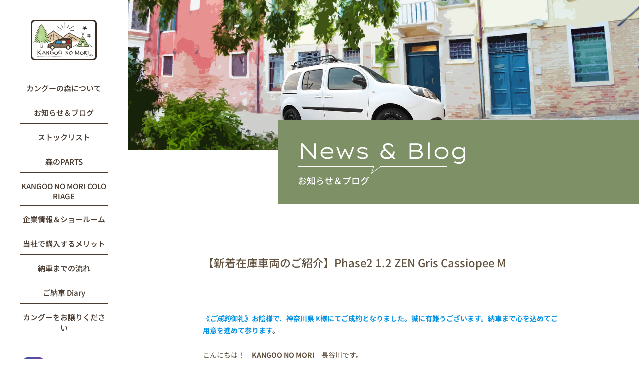

--- FILE ---
content_type: text/html; charset=UTF-8
request_url: https://kangoonomori.com/news/%E3%80%90%E6%96%B0%E7%9D%80%E5%9C%A8%E5%BA%AB%E8%BB%8A%E4%B8%A1%E3%81%AE%E3%81%94%E7%B4%B9%E4%BB%8B%E3%80%91phase2-1-2-zen-gris-cassiopee-m/
body_size: 38099
content:
<!DOCTYPE html>
<html lang="ja">
<head>
<meta charset="UTF-8">
<meta name="viewport" content="width=device-width, initial-scale=1">
	<link rel="profile" href="https://gmpg.org/xfn/11"> 
	<meta name='robots' content='index, follow, max-image-preview:large, max-snippet:-1, max-video-preview:-1' />
	<style>img:is([sizes="auto" i], [sizes^="auto," i]) { contain-intrinsic-size: 3000px 1500px }</style>
	
	<!-- This site is optimized with the Yoast SEO plugin v26.4 - https://yoast.com/wordpress/plugins/seo/ -->
	<title>【新着在庫車両のご紹介】Phase2 1.2 ZEN Gris Cassiopee M - 千葉市のカングー専門店「カングーの森」</title>
	<link rel="canonical" href="https://kangoonomori.com/news/【新着在庫車両のご紹介】phase2-1-2-zen-gris-cassiopee-m/" />
	<meta property="og:locale" content="ja_JP" />
	<meta property="og:type" content="article" />
	<meta property="og:title" content="【新着在庫車両のご紹介】Phase2 1.2 ZEN Gris Cassiopee M - 千葉市のカングー専門店「カングーの森」" />
	<meta property="og:description" content="《ご成約御礼》お陰様で、神奈川県 K様にてご成約となりま [&hellip;]" />
	<meta property="og:url" content="https://kangoonomori.com/news/【新着在庫車両のご紹介】phase2-1-2-zen-gris-cassiopee-m/" />
	<meta property="og:site_name" content="千葉市のカングー専門店「カングーの森」" />
	<meta property="article:modified_time" content="2022-04-29T09:24:28+00:00" />
	<meta property="og:image" content="https://kangoonomori.com/wp-content/uploads/2021/04/IMG_7652-1-scaled.jpg" />
	<meta property="og:image:width" content="2560" />
	<meta property="og:image:height" content="1707" />
	<meta property="og:image:type" content="image/jpeg" />
	<meta name="twitter:card" content="summary_large_image" />
	<meta name="twitter:label1" content="推定読み取り時間" />
	<meta name="twitter:data1" content="3分" />
	<script type="application/ld+json" class="yoast-schema-graph">{"@context":"https://schema.org","@graph":[{"@type":"WebPage","@id":"https://kangoonomori.com/news/%e3%80%90%e6%96%b0%e7%9d%80%e5%9c%a8%e5%ba%ab%e8%bb%8a%e4%b8%a1%e3%81%ae%e3%81%94%e7%b4%b9%e4%bb%8b%e3%80%91phase2-1-2-zen-gris-cassiopee-m/","url":"https://kangoonomori.com/news/%e3%80%90%e6%96%b0%e7%9d%80%e5%9c%a8%e5%ba%ab%e8%bb%8a%e4%b8%a1%e3%81%ae%e3%81%94%e7%b4%b9%e4%bb%8b%e3%80%91phase2-1-2-zen-gris-cassiopee-m/","name":"【新着在庫車両のご紹介】Phase2 1.2 ZEN Gris Cassiopee M - 千葉市のカングー専門店「カングーの森」","isPartOf":{"@id":"https://kangoonomori.com/#website"},"primaryImageOfPage":{"@id":"https://kangoonomori.com/news/%e3%80%90%e6%96%b0%e7%9d%80%e5%9c%a8%e5%ba%ab%e8%bb%8a%e4%b8%a1%e3%81%ae%e3%81%94%e7%b4%b9%e4%bb%8b%e3%80%91phase2-1-2-zen-gris-cassiopee-m/#primaryimage"},"image":{"@id":"https://kangoonomori.com/news/%e3%80%90%e6%96%b0%e7%9d%80%e5%9c%a8%e5%ba%ab%e8%bb%8a%e4%b8%a1%e3%81%ae%e3%81%94%e7%b4%b9%e4%bb%8b%e3%80%91phase2-1-2-zen-gris-cassiopee-m/#primaryimage"},"thumbnailUrl":"https://kangoonomori.com/wp-content/uploads/2021/04/IMG_7652-1-scaled.jpg","datePublished":"2021-04-25T07:44:22+00:00","dateModified":"2022-04-29T09:24:28+00:00","breadcrumb":{"@id":"https://kangoonomori.com/news/%e3%80%90%e6%96%b0%e7%9d%80%e5%9c%a8%e5%ba%ab%e8%bb%8a%e4%b8%a1%e3%81%ae%e3%81%94%e7%b4%b9%e4%bb%8b%e3%80%91phase2-1-2-zen-gris-cassiopee-m/#breadcrumb"},"inLanguage":"ja","potentialAction":[{"@type":"ReadAction","target":["https://kangoonomori.com/news/%e3%80%90%e6%96%b0%e7%9d%80%e5%9c%a8%e5%ba%ab%e8%bb%8a%e4%b8%a1%e3%81%ae%e3%81%94%e7%b4%b9%e4%bb%8b%e3%80%91phase2-1-2-zen-gris-cassiopee-m/"]}]},{"@type":"ImageObject","inLanguage":"ja","@id":"https://kangoonomori.com/news/%e3%80%90%e6%96%b0%e7%9d%80%e5%9c%a8%e5%ba%ab%e8%bb%8a%e4%b8%a1%e3%81%ae%e3%81%94%e7%b4%b9%e4%bb%8b%e3%80%91phase2-1-2-zen-gris-cassiopee-m/#primaryimage","url":"https://kangoonomori.com/wp-content/uploads/2021/04/IMG_7652-1-scaled.jpg","contentUrl":"https://kangoonomori.com/wp-content/uploads/2021/04/IMG_7652-1-scaled.jpg","width":2560,"height":1707},{"@type":"BreadcrumbList","@id":"https://kangoonomori.com/news/%e3%80%90%e6%96%b0%e7%9d%80%e5%9c%a8%e5%ba%ab%e8%bb%8a%e4%b8%a1%e3%81%ae%e3%81%94%e7%b4%b9%e4%bb%8b%e3%80%91phase2-1-2-zen-gris-cassiopee-m/#breadcrumb","itemListElement":[{"@type":"ListItem","position":1,"name":"ホーム","item":"https://kangoonomori.com/"},{"@type":"ListItem","position":2,"name":"お知らせ＆ブログ","item":"https://kangoonomori.com/news/"},{"@type":"ListItem","position":3,"name":"【新着在庫車両のご紹介】Phase2 1.2 ZEN Gris Cassiopee M"}]},{"@type":"WebSite","@id":"https://kangoonomori.com/#website","url":"https://kangoonomori.com/","name":"カングーの森","description":"千葉市のカングー専門店「カングーの森」ではフランス車のルノーKANGOOを販売・買取しています。","publisher":{"@id":"https://kangoonomori.com/#organization"},"potentialAction":[{"@type":"SearchAction","target":{"@type":"EntryPoint","urlTemplate":"https://kangoonomori.com/?s={search_term_string}"},"query-input":{"@type":"PropertyValueSpecification","valueRequired":true,"valueName":"search_term_string"}}],"inLanguage":"ja"},{"@type":"Organization","@id":"https://kangoonomori.com/#organization","name":"カングーの森","url":"https://kangoonomori.com/","logo":{"@type":"ImageObject","inLanguage":"ja","@id":"https://kangoonomori.com/#/schema/logo/image/","url":"https://kangoonomori.com/wp-content/uploads/2020/12/logo.png","contentUrl":"https://kangoonomori.com/wp-content/uploads/2020/12/logo.png","width":352,"height":216,"caption":"カングーの森"},"image":{"@id":"https://kangoonomori.com/#/schema/logo/image/"}}]}</script>
	<!-- / Yoast SEO plugin. -->


<link rel="alternate" type="application/rss+xml" title="千葉市のカングー専門店「カングーの森」 &raquo; フィード" href="https://kangoonomori.com/feed/" />
<link rel="alternate" type="application/rss+xml" title="千葉市のカングー専門店「カングーの森」 &raquo; コメントフィード" href="https://kangoonomori.com/comments/feed/" />
<script>
window._wpemojiSettings = {"baseUrl":"https:\/\/s.w.org\/images\/core\/emoji\/16.0.1\/72x72\/","ext":".png","svgUrl":"https:\/\/s.w.org\/images\/core\/emoji\/16.0.1\/svg\/","svgExt":".svg","source":{"concatemoji":"https:\/\/kangoonomori.com\/wp-includes\/js\/wp-emoji-release.min.js?ver=6.8.3"}};
/*! This file is auto-generated */
!function(s,n){var o,i,e;function c(e){try{var t={supportTests:e,timestamp:(new Date).valueOf()};sessionStorage.setItem(o,JSON.stringify(t))}catch(e){}}function p(e,t,n){e.clearRect(0,0,e.canvas.width,e.canvas.height),e.fillText(t,0,0);var t=new Uint32Array(e.getImageData(0,0,e.canvas.width,e.canvas.height).data),a=(e.clearRect(0,0,e.canvas.width,e.canvas.height),e.fillText(n,0,0),new Uint32Array(e.getImageData(0,0,e.canvas.width,e.canvas.height).data));return t.every(function(e,t){return e===a[t]})}function u(e,t){e.clearRect(0,0,e.canvas.width,e.canvas.height),e.fillText(t,0,0);for(var n=e.getImageData(16,16,1,1),a=0;a<n.data.length;a++)if(0!==n.data[a])return!1;return!0}function f(e,t,n,a){switch(t){case"flag":return n(e,"\ud83c\udff3\ufe0f\u200d\u26a7\ufe0f","\ud83c\udff3\ufe0f\u200b\u26a7\ufe0f")?!1:!n(e,"\ud83c\udde8\ud83c\uddf6","\ud83c\udde8\u200b\ud83c\uddf6")&&!n(e,"\ud83c\udff4\udb40\udc67\udb40\udc62\udb40\udc65\udb40\udc6e\udb40\udc67\udb40\udc7f","\ud83c\udff4\u200b\udb40\udc67\u200b\udb40\udc62\u200b\udb40\udc65\u200b\udb40\udc6e\u200b\udb40\udc67\u200b\udb40\udc7f");case"emoji":return!a(e,"\ud83e\udedf")}return!1}function g(e,t,n,a){var r="undefined"!=typeof WorkerGlobalScope&&self instanceof WorkerGlobalScope?new OffscreenCanvas(300,150):s.createElement("canvas"),o=r.getContext("2d",{willReadFrequently:!0}),i=(o.textBaseline="top",o.font="600 32px Arial",{});return e.forEach(function(e){i[e]=t(o,e,n,a)}),i}function t(e){var t=s.createElement("script");t.src=e,t.defer=!0,s.head.appendChild(t)}"undefined"!=typeof Promise&&(o="wpEmojiSettingsSupports",i=["flag","emoji"],n.supports={everything:!0,everythingExceptFlag:!0},e=new Promise(function(e){s.addEventListener("DOMContentLoaded",e,{once:!0})}),new Promise(function(t){var n=function(){try{var e=JSON.parse(sessionStorage.getItem(o));if("object"==typeof e&&"number"==typeof e.timestamp&&(new Date).valueOf()<e.timestamp+604800&&"object"==typeof e.supportTests)return e.supportTests}catch(e){}return null}();if(!n){if("undefined"!=typeof Worker&&"undefined"!=typeof OffscreenCanvas&&"undefined"!=typeof URL&&URL.createObjectURL&&"undefined"!=typeof Blob)try{var e="postMessage("+g.toString()+"("+[JSON.stringify(i),f.toString(),p.toString(),u.toString()].join(",")+"));",a=new Blob([e],{type:"text/javascript"}),r=new Worker(URL.createObjectURL(a),{name:"wpTestEmojiSupports"});return void(r.onmessage=function(e){c(n=e.data),r.terminate(),t(n)})}catch(e){}c(n=g(i,f,p,u))}t(n)}).then(function(e){for(var t in e)n.supports[t]=e[t],n.supports.everything=n.supports.everything&&n.supports[t],"flag"!==t&&(n.supports.everythingExceptFlag=n.supports.everythingExceptFlag&&n.supports[t]);n.supports.everythingExceptFlag=n.supports.everythingExceptFlag&&!n.supports.flag,n.DOMReady=!1,n.readyCallback=function(){n.DOMReady=!0}}).then(function(){return e}).then(function(){var e;n.supports.everything||(n.readyCallback(),(e=n.source||{}).concatemoji?t(e.concatemoji):e.wpemoji&&e.twemoji&&(t(e.twemoji),t(e.wpemoji)))}))}((window,document),window._wpemojiSettings);
</script>
<link rel='stylesheet' id='astra-theme-css-css' href='https://kangoonomori.com/wp-content/themes/astra/assets/css/minified/style.min.css?ver=4.11.13' media='all' />
<style id='astra-theme-css-inline-css'>
.ast-no-sidebar .entry-content .alignfull {margin-left: calc( -50vw + 50%);margin-right: calc( -50vw + 50%);max-width: 100vw;width: 100vw;}.ast-no-sidebar .entry-content .alignwide {margin-left: calc(-41vw + 50%);margin-right: calc(-41vw + 50%);max-width: unset;width: unset;}.ast-no-sidebar .entry-content .alignfull .alignfull,.ast-no-sidebar .entry-content .alignfull .alignwide,.ast-no-sidebar .entry-content .alignwide .alignfull,.ast-no-sidebar .entry-content .alignwide .alignwide,.ast-no-sidebar .entry-content .wp-block-column .alignfull,.ast-no-sidebar .entry-content .wp-block-column .alignwide{width: 100%;margin-left: auto;margin-right: auto;}.wp-block-gallery,.blocks-gallery-grid {margin: 0;}.wp-block-separator {max-width: 100px;}.wp-block-separator.is-style-wide,.wp-block-separator.is-style-dots {max-width: none;}.entry-content .has-2-columns .wp-block-column:first-child {padding-right: 10px;}.entry-content .has-2-columns .wp-block-column:last-child {padding-left: 10px;}@media (max-width: 782px) {.entry-content .wp-block-columns .wp-block-column {flex-basis: 100%;}.entry-content .has-2-columns .wp-block-column:first-child {padding-right: 0;}.entry-content .has-2-columns .wp-block-column:last-child {padding-left: 0;}}body .entry-content .wp-block-latest-posts {margin-left: 0;}body .entry-content .wp-block-latest-posts li {list-style: none;}.ast-no-sidebar .ast-container .entry-content .wp-block-latest-posts {margin-left: 0;}.ast-header-break-point .entry-content .alignwide {margin-left: auto;margin-right: auto;}.entry-content .blocks-gallery-item img {margin-bottom: auto;}.wp-block-pullquote {border-top: 4px solid #555d66;border-bottom: 4px solid #555d66;color: #40464d;}:root{--ast-post-nav-space:0;--ast-container-default-xlg-padding:6.67em;--ast-container-default-lg-padding:5.67em;--ast-container-default-slg-padding:4.34em;--ast-container-default-md-padding:3.34em;--ast-container-default-sm-padding:6.67em;--ast-container-default-xs-padding:2.4em;--ast-container-default-xxs-padding:1.4em;--ast-code-block-background:#EEEEEE;--ast-comment-inputs-background:#FAFAFA;--ast-normal-container-width:1200px;--ast-narrow-container-width:750px;--ast-blog-title-font-weight:normal;--ast-blog-meta-weight:inherit;--ast-global-color-primary:var(--ast-global-color-4);--ast-global-color-secondary:var(--ast-global-color-5);--ast-global-color-alternate-background:var(--ast-global-color-6);--ast-global-color-subtle-background:var(--ast-global-color-7);--ast-bg-style-guide:#F8FAFC;--ast-shadow-style-guide:0px 0px 4px 0 #00000057;--ast-global-dark-bg-style:#fff;--ast-global-dark-lfs:#fbfbfb;--ast-widget-bg-color:#fafafa;--ast-wc-container-head-bg-color:#fbfbfb;--ast-title-layout-bg:#eeeeee;--ast-search-border-color:#e7e7e7;--ast-lifter-hover-bg:#e6e6e6;--ast-gallery-block-color:#000;--srfm-color-input-label:var(--ast-global-color-2);}html{font-size:93.75%;}a,.page-title{color:var(--ast-global-color-0);}a:hover,a:focus{color:var(--ast-global-color-1);}body,button,input,select,textarea,.ast-button,.ast-custom-button{font-family:-apple-system,BlinkMacSystemFont,Segoe UI,Roboto,Oxygen-Sans,Ubuntu,Cantarell,Helvetica Neue,sans-serif;font-weight:inherit;font-size:15px;font-size:1rem;line-height:var(--ast-body-line-height,1.65em);}blockquote{color:var(--ast-global-color-3);}.ast-site-identity .site-title a{color:var(--ast-global-color-2);}.site-title{font-size:35px;font-size:2.3333333333333rem;display:block;}.site-header .site-description{font-size:15px;font-size:1rem;display:none;}.entry-title{font-size:26px;font-size:1.7333333333333rem;}.archive .ast-article-post .ast-article-inner,.blog .ast-article-post .ast-article-inner,.archive .ast-article-post .ast-article-inner:hover,.blog .ast-article-post .ast-article-inner:hover{overflow:hidden;}h1,.entry-content :where(h1){font-size:40px;font-size:2.6666666666667rem;line-height:1.4em;}h2,.entry-content :where(h2){font-size:32px;font-size:2.1333333333333rem;line-height:1.3em;}h3,.entry-content :where(h3){font-size:26px;font-size:1.7333333333333rem;line-height:1.3em;}h4,.entry-content :where(h4){font-size:24px;font-size:1.6rem;line-height:1.2em;}h5,.entry-content :where(h5){font-size:20px;font-size:1.3333333333333rem;line-height:1.2em;}h6,.entry-content :where(h6){font-size:16px;font-size:1.0666666666667rem;line-height:1.25em;}::selection{background-color:var(--ast-global-color-0);color:#ffffff;}body,h1,h2,h3,h4,h5,h6,.entry-title a,.entry-content :where(h1,h2,h3,h4,h5,h6){color:var(--ast-global-color-3);}.tagcloud a:hover,.tagcloud a:focus,.tagcloud a.current-item{color:#ffffff;border-color:var(--ast-global-color-0);background-color:var(--ast-global-color-0);}input:focus,input[type="text"]:focus,input[type="email"]:focus,input[type="url"]:focus,input[type="password"]:focus,input[type="reset"]:focus,input[type="search"]:focus,textarea:focus{border-color:var(--ast-global-color-0);}input[type="radio"]:checked,input[type=reset],input[type="checkbox"]:checked,input[type="checkbox"]:hover:checked,input[type="checkbox"]:focus:checked,input[type=range]::-webkit-slider-thumb{border-color:var(--ast-global-color-0);background-color:var(--ast-global-color-0);box-shadow:none;}.site-footer a:hover + .post-count,.site-footer a:focus + .post-count{background:var(--ast-global-color-0);border-color:var(--ast-global-color-0);}.single .nav-links .nav-previous,.single .nav-links .nav-next{color:var(--ast-global-color-0);}.entry-meta,.entry-meta *{line-height:1.45;color:var(--ast-global-color-0);}.entry-meta a:not(.ast-button):hover,.entry-meta a:not(.ast-button):hover *,.entry-meta a:not(.ast-button):focus,.entry-meta a:not(.ast-button):focus *,.page-links > .page-link,.page-links .page-link:hover,.post-navigation a:hover{color:var(--ast-global-color-1);}#cat option,.secondary .calendar_wrap thead a,.secondary .calendar_wrap thead a:visited{color:var(--ast-global-color-0);}.secondary .calendar_wrap #today,.ast-progress-val span{background:var(--ast-global-color-0);}.secondary a:hover + .post-count,.secondary a:focus + .post-count{background:var(--ast-global-color-0);border-color:var(--ast-global-color-0);}.calendar_wrap #today > a{color:#ffffff;}.page-links .page-link,.single .post-navigation a{color:var(--ast-global-color-0);}.ast-search-menu-icon .search-form button.search-submit{padding:0 4px;}.ast-search-menu-icon form.search-form{padding-right:0;}.ast-header-search .ast-search-menu-icon.ast-dropdown-active .search-form,.ast-header-search .ast-search-menu-icon.ast-dropdown-active .search-field:focus{transition:all 0.2s;}.search-form input.search-field:focus{outline:none;}.widget-title,.widget .wp-block-heading{font-size:21px;font-size:1.4rem;color:var(--ast-global-color-3);}.ast-search-menu-icon.slide-search a:focus-visible:focus-visible,.astra-search-icon:focus-visible,#close:focus-visible,a:focus-visible,.ast-menu-toggle:focus-visible,.site .skip-link:focus-visible,.wp-block-loginout input:focus-visible,.wp-block-search.wp-block-search__button-inside .wp-block-search__inside-wrapper,.ast-header-navigation-arrow:focus-visible,.ast-orders-table__row .ast-orders-table__cell:focus-visible,a#ast-apply-coupon:focus-visible,#ast-apply-coupon:focus-visible,#close:focus-visible,.button.search-submit:focus-visible,#search_submit:focus,.normal-search:focus-visible,.ast-header-account-wrap:focus-visible,.astra-cart-drawer-close:focus,.ast-single-variation:focus,.ast-button:focus{outline-style:dotted;outline-color:inherit;outline-width:thin;}input:focus,input[type="text"]:focus,input[type="email"]:focus,input[type="url"]:focus,input[type="password"]:focus,input[type="reset"]:focus,input[type="search"]:focus,input[type="number"]:focus,textarea:focus,.wp-block-search__input:focus,[data-section="section-header-mobile-trigger"] .ast-button-wrap .ast-mobile-menu-trigger-minimal:focus,.ast-mobile-popup-drawer.active .menu-toggle-close:focus,#ast-scroll-top:focus,#coupon_code:focus,#ast-coupon-code:focus{border-style:dotted;border-color:inherit;border-width:thin;}input{outline:none;}.main-header-menu .menu-link,.ast-header-custom-item a{color:var(--ast-global-color-3);}.main-header-menu .menu-item:hover > .menu-link,.main-header-menu .menu-item:hover > .ast-menu-toggle,.main-header-menu .ast-masthead-custom-menu-items a:hover,.main-header-menu .menu-item.focus > .menu-link,.main-header-menu .menu-item.focus > .ast-menu-toggle,.main-header-menu .current-menu-item > .menu-link,.main-header-menu .current-menu-ancestor > .menu-link,.main-header-menu .current-menu-item > .ast-menu-toggle,.main-header-menu .current-menu-ancestor > .ast-menu-toggle{color:var(--ast-global-color-0);}.header-main-layout-3 .ast-main-header-bar-alignment{margin-right:auto;}.header-main-layout-2 .site-header-section-left .ast-site-identity{text-align:left;}.ast-logo-title-inline .site-logo-img{padding-right:1em;}.site-logo-img img{ transition:all 0.2s linear;}body .ast-oembed-container *{position:absolute;top:0;width:100%;height:100%;left:0;}body .wp-block-embed-pocket-casts .ast-oembed-container *{position:unset;}.ast-header-break-point .ast-mobile-menu-buttons-minimal.menu-toggle{background:transparent;color:var(--ast-global-color-0);}.ast-header-break-point .ast-mobile-menu-buttons-outline.menu-toggle{background:transparent;border:1px solid var(--ast-global-color-0);color:var(--ast-global-color-0);}.ast-header-break-point .ast-mobile-menu-buttons-fill.menu-toggle{background:var(--ast-global-color-0);}.ast-single-post-featured-section + article {margin-top: 2em;}.site-content .ast-single-post-featured-section img {width: 100%;overflow: hidden;object-fit: cover;}.site > .ast-single-related-posts-container {margin-top: 0;}@media (min-width: 922px) {.ast-desktop .ast-container--narrow {max-width: var(--ast-narrow-container-width);margin: 0 auto;}}.ast-page-builder-template .hentry {margin: 0;}.ast-page-builder-template .site-content > .ast-container {max-width: 100%;padding: 0;}.ast-page-builder-template .site .site-content #primary {padding: 0;margin: 0;}.ast-page-builder-template .no-results {text-align: center;margin: 4em auto;}.ast-page-builder-template .ast-pagination {padding: 2em;}.ast-page-builder-template .entry-header.ast-no-title.ast-no-thumbnail {margin-top: 0;}.ast-page-builder-template .entry-header.ast-header-without-markup {margin-top: 0;margin-bottom: 0;}.ast-page-builder-template .entry-header.ast-no-title.ast-no-meta {margin-bottom: 0;}.ast-page-builder-template.single .post-navigation {padding-bottom: 2em;}.ast-page-builder-template.single-post .site-content > .ast-container {max-width: 100%;}.ast-page-builder-template .entry-header {margin-top: 4em;margin-left: auto;margin-right: auto;padding-left: 20px;padding-right: 20px;}.single.ast-page-builder-template .entry-header {padding-left: 20px;padding-right: 20px;}.ast-page-builder-template .ast-archive-description {margin: 4em auto 0;padding-left: 20px;padding-right: 20px;}.ast-page-builder-template.ast-no-sidebar .entry-content .alignwide {margin-left: 0;margin-right: 0;}.footer-adv .footer-adv-overlay{border-top-style:solid;border-top-color:#7a7a7a;}@media( max-width: 420px ) {.single .nav-links .nav-previous,.single .nav-links .nav-next {width: 100%;text-align: center;}}.wp-block-buttons.aligncenter{justify-content:center;}@media (max-width:921px){.ast-theme-transparent-header #primary,.ast-theme-transparent-header #secondary{padding:0;}}@media (max-width:921px){.ast-plain-container.ast-no-sidebar #primary{padding:0;}}.ast-plain-container.ast-no-sidebar #primary{margin-top:0;margin-bottom:0;}@media (min-width:1200px){.wp-block-group .has-background{padding:20px;}}@media (min-width:1200px){.ast-no-sidebar.ast-separate-container .entry-content .wp-block-group.alignwide,.ast-no-sidebar.ast-separate-container .entry-content .wp-block-cover.alignwide{margin-left:-20px;margin-right:-20px;padding-left:20px;padding-right:20px;}.ast-no-sidebar.ast-separate-container .entry-content .wp-block-cover.alignfull,.ast-no-sidebar.ast-separate-container .entry-content .wp-block-group.alignfull{margin-left:-6.67em;margin-right:-6.67em;padding-left:6.67em;padding-right:6.67em;}}@media (min-width:1200px){.wp-block-cover-image.alignwide .wp-block-cover__inner-container,.wp-block-cover.alignwide .wp-block-cover__inner-container,.wp-block-cover-image.alignfull .wp-block-cover__inner-container,.wp-block-cover.alignfull .wp-block-cover__inner-container{width:100%;}}.wp-block-columns{margin-bottom:unset;}.wp-block-image.size-full{margin:2rem 0;}.wp-block-separator.has-background{padding:0;}.wp-block-gallery{margin-bottom:1.6em;}.wp-block-group{padding-top:4em;padding-bottom:4em;}.wp-block-group__inner-container .wp-block-columns:last-child,.wp-block-group__inner-container :last-child,.wp-block-table table{margin-bottom:0;}.blocks-gallery-grid{width:100%;}.wp-block-navigation-link__content{padding:5px 0;}.wp-block-group .wp-block-group .has-text-align-center,.wp-block-group .wp-block-column .has-text-align-center{max-width:100%;}.has-text-align-center{margin:0 auto;}@media (min-width:1200px){.wp-block-cover__inner-container,.alignwide .wp-block-group__inner-container,.alignfull .wp-block-group__inner-container{max-width:1200px;margin:0 auto;}.wp-block-group.alignnone,.wp-block-group.aligncenter,.wp-block-group.alignleft,.wp-block-group.alignright,.wp-block-group.alignwide,.wp-block-columns.alignwide{margin:2rem 0 1rem 0;}}@media (max-width:1200px){.wp-block-group{padding:3em;}.wp-block-group .wp-block-group{padding:1.5em;}.wp-block-columns,.wp-block-column{margin:1rem 0;}}@media (min-width:921px){.wp-block-columns .wp-block-group{padding:2em;}}@media (max-width:544px){.wp-block-cover-image .wp-block-cover__inner-container,.wp-block-cover .wp-block-cover__inner-container{width:unset;}.wp-block-cover,.wp-block-cover-image{padding:2em 0;}.wp-block-group,.wp-block-cover{padding:2em;}.wp-block-media-text__media img,.wp-block-media-text__media video{width:unset;max-width:100%;}.wp-block-media-text.has-background .wp-block-media-text__content{padding:1em;}}.wp-block-image.aligncenter{margin-left:auto;margin-right:auto;}.wp-block-table.aligncenter{margin-left:auto;margin-right:auto;}@media (min-width:544px){.entry-content .wp-block-media-text.has-media-on-the-right .wp-block-media-text__content{padding:0 8% 0 0;}.entry-content .wp-block-media-text .wp-block-media-text__content{padding:0 0 0 8%;}.ast-plain-container .site-content .entry-content .has-custom-content-position.is-position-bottom-left > *,.ast-plain-container .site-content .entry-content .has-custom-content-position.is-position-bottom-right > *,.ast-plain-container .site-content .entry-content .has-custom-content-position.is-position-top-left > *,.ast-plain-container .site-content .entry-content .has-custom-content-position.is-position-top-right > *,.ast-plain-container .site-content .entry-content .has-custom-content-position.is-position-center-right > *,.ast-plain-container .site-content .entry-content .has-custom-content-position.is-position-center-left > *{margin:0;}}@media (max-width:544px){.entry-content .wp-block-media-text .wp-block-media-text__content{padding:8% 0;}.wp-block-media-text .wp-block-media-text__media img{width:auto;max-width:100%;}}.wp-block-buttons .wp-block-button.is-style-outline .wp-block-button__link.wp-element-button,.ast-outline-button,.wp-block-uagb-buttons-child .uagb-buttons-repeater.ast-outline-button{border-top-width:2px;border-right-width:2px;border-bottom-width:2px;border-left-width:2px;font-family:inherit;font-weight:inherit;line-height:1em;}.wp-block-button .wp-block-button__link.wp-element-button.is-style-outline:not(.has-background),.wp-block-button.is-style-outline>.wp-block-button__link.wp-element-button:not(.has-background),.ast-outline-button{background-color:transparent;}.entry-content[data-ast-blocks-layout] > figure{margin-bottom:1em;}.elementor-widget-container .elementor-loop-container .e-loop-item[data-elementor-type="loop-item"]{width:100%;}@media (max-width:921px){.ast-left-sidebar #content > .ast-container{display:flex;flex-direction:column-reverse;width:100%;}.ast-separate-container .ast-article-post,.ast-separate-container .ast-article-single{padding:1.5em 2.14em;}.ast-author-box img.avatar{margin:20px 0 0 0;}}@media (min-width:922px){.ast-separate-container.ast-right-sidebar #primary,.ast-separate-container.ast-left-sidebar #primary{border:0;}.search-no-results.ast-separate-container #primary{margin-bottom:4em;}}.wp-block-button .wp-block-button__link{color:#ffffff;}.wp-block-button .wp-block-button__link:hover,.wp-block-button .wp-block-button__link:focus{color:#ffffff;background-color:var(--ast-global-color-1);border-color:var(--ast-global-color-1);}.elementor-widget-heading h1.elementor-heading-title{line-height:1.4em;}.elementor-widget-heading h2.elementor-heading-title{line-height:1.3em;}.elementor-widget-heading h3.elementor-heading-title{line-height:1.3em;}.elementor-widget-heading h4.elementor-heading-title{line-height:1.2em;}.elementor-widget-heading h5.elementor-heading-title{line-height:1.2em;}.elementor-widget-heading h6.elementor-heading-title{line-height:1.25em;}.wp-block-button .wp-block-button__link{border-top-width:0;border-right-width:0;border-left-width:0;border-bottom-width:0;border-color:var(--ast-global-color-0);background-color:var(--ast-global-color-0);color:#ffffff;font-family:inherit;font-weight:inherit;line-height:1em;padding-top:10px;padding-right:40px;padding-bottom:10px;padding-left:40px;}.menu-toggle,button,.ast-button,.ast-custom-button,.button,input#submit,input[type="button"],input[type="submit"],input[type="reset"]{border-style:solid;border-top-width:0;border-right-width:0;border-left-width:0;border-bottom-width:0;color:#ffffff;border-color:var(--ast-global-color-0);background-color:var(--ast-global-color-0);padding-top:10px;padding-right:40px;padding-bottom:10px;padding-left:40px;font-family:inherit;font-weight:inherit;line-height:1em;}button:focus,.menu-toggle:hover,button:hover,.ast-button:hover,.ast-custom-button:hover .button:hover,.ast-custom-button:hover ,input[type=reset]:hover,input[type=reset]:focus,input#submit:hover,input#submit:focus,input[type="button"]:hover,input[type="button"]:focus,input[type="submit"]:hover,input[type="submit"]:focus{color:#ffffff;background-color:var(--ast-global-color-1);border-color:var(--ast-global-color-1);}@media (max-width:921px){.ast-mobile-header-stack .main-header-bar .ast-search-menu-icon{display:inline-block;}.ast-header-break-point.ast-header-custom-item-outside .ast-mobile-header-stack .main-header-bar .ast-search-icon{margin:0;}.ast-comment-avatar-wrap img{max-width:2.5em;}.ast-comment-meta{padding:0 1.8888em 1.3333em;}.ast-separate-container .ast-comment-list li.depth-1{padding:1.5em 2.14em;}.ast-separate-container .comment-respond{padding:2em 2.14em;}}@media (min-width:544px){.ast-container{max-width:100%;}}@media (max-width:544px){.ast-separate-container .ast-article-post,.ast-separate-container .ast-article-single,.ast-separate-container .comments-title,.ast-separate-container .ast-archive-description{padding:1.5em 1em;}.ast-separate-container #content .ast-container{padding-left:0.54em;padding-right:0.54em;}.ast-separate-container .ast-comment-list .bypostauthor{padding:.5em;}.ast-search-menu-icon.ast-dropdown-active .search-field{width:170px;}.site-branding img,.site-header .site-logo-img .custom-logo-link img{max-width:100%;}} #ast-mobile-header .ast-site-header-cart-li a{pointer-events:none;}.ast-no-sidebar.ast-separate-container .entry-content .alignfull {margin-left: -6.67em;margin-right: -6.67em;width: auto;}@media (max-width: 1200px) {.ast-no-sidebar.ast-separate-container .entry-content .alignfull {margin-left: -2.4em;margin-right: -2.4em;}}@media (max-width: 768px) {.ast-no-sidebar.ast-separate-container .entry-content .alignfull {margin-left: -2.14em;margin-right: -2.14em;}}@media (max-width: 544px) {.ast-no-sidebar.ast-separate-container .entry-content .alignfull {margin-left: -1em;margin-right: -1em;}}.ast-no-sidebar.ast-separate-container .entry-content .alignwide {margin-left: -20px;margin-right: -20px;}.ast-no-sidebar.ast-separate-container .entry-content .wp-block-column .alignfull,.ast-no-sidebar.ast-separate-container .entry-content .wp-block-column .alignwide {margin-left: auto;margin-right: auto;width: 100%;}@media (max-width:921px){.site-title{display:block;}.site-header .site-description{display:none;}h1,.entry-content :where(h1){font-size:30px;}h2,.entry-content :where(h2){font-size:25px;}h3,.entry-content :where(h3){font-size:20px;}}@media (max-width:544px){.site-title{display:block;}.site-header .site-description{display:none;}h1,.entry-content :where(h1){font-size:30px;}h2,.entry-content :where(h2){font-size:25px;}h3,.entry-content :where(h3){font-size:20px;}}@media (max-width:921px){html{font-size:85.5%;}}@media (max-width:544px){html{font-size:85.5%;}}@media (min-width:922px){.ast-container{max-width:1240px;}}@font-face {font-family: "Astra";src: url(https://kangoonomori.com/wp-content/themes/astra/assets/fonts/astra.woff) format("woff"),url(https://kangoonomori.com/wp-content/themes/astra/assets/fonts/astra.ttf) format("truetype"),url(https://kangoonomori.com/wp-content/themes/astra/assets/fonts/astra.svg#astra) format("svg");font-weight: normal;font-style: normal;font-display: fallback;}@media (max-width:921px) {.main-header-bar .main-header-bar-navigation{display:none;}}.ast-desktop .main-header-menu.submenu-with-border .sub-menu,.ast-desktop .main-header-menu.submenu-with-border .astra-full-megamenu-wrapper{border-color:var(--ast-global-color-0);}.ast-desktop .main-header-menu.submenu-with-border .sub-menu{border-top-width:2px;border-style:solid;}.ast-desktop .main-header-menu.submenu-with-border .sub-menu .sub-menu{top:-2px;}.ast-desktop .main-header-menu.submenu-with-border .sub-menu .menu-link,.ast-desktop .main-header-menu.submenu-with-border .children .menu-link{border-bottom-width:0px;border-style:solid;border-color:#eaeaea;}@media (min-width:922px){.main-header-menu .sub-menu .menu-item.ast-left-align-sub-menu:hover > .sub-menu,.main-header-menu .sub-menu .menu-item.ast-left-align-sub-menu.focus > .sub-menu{margin-left:-0px;}}.ast-small-footer{border-top-style:solid;border-top-width:1px;border-top-color:#7a7a7a;}.ast-small-footer-wrap{text-align:center;}.site .comments-area{padding-bottom:3em;}.ast-header-break-point.ast-header-custom-item-inside .main-header-bar .main-header-bar-navigation .ast-search-icon {display: none;}.ast-header-break-point.ast-header-custom-item-inside .main-header-bar .ast-search-menu-icon .search-form {padding: 0;display: block;overflow: hidden;}.ast-header-break-point .ast-header-custom-item .widget:last-child {margin-bottom: 1em;}.ast-header-custom-item .widget {margin: 0.5em;display: inline-block;vertical-align: middle;}.ast-header-custom-item .widget p {margin-bottom: 0;}.ast-header-custom-item .widget li {width: auto;}.ast-header-custom-item-inside .button-custom-menu-item .menu-link {display: none;}.ast-header-custom-item-inside.ast-header-break-point .button-custom-menu-item .ast-custom-button-link {display: none;}.ast-header-custom-item-inside.ast-header-break-point .button-custom-menu-item .menu-link {display: block;}.ast-header-break-point.ast-header-custom-item-outside .main-header-bar .ast-search-icon {margin-right: 1em;}.ast-header-break-point.ast-header-custom-item-inside .main-header-bar .ast-search-menu-icon .search-field,.ast-header-break-point.ast-header-custom-item-inside .main-header-bar .ast-search-menu-icon.ast-inline-search .search-field {width: 100%;padding-right: 5.5em;}.ast-header-break-point.ast-header-custom-item-inside .main-header-bar .ast-search-menu-icon .search-submit {display: block;position: absolute;height: 100%;top: 0;right: 0;padding: 0 1em;border-radius: 0;}.ast-header-break-point .ast-header-custom-item .ast-masthead-custom-menu-items {padding-left: 20px;padding-right: 20px;margin-bottom: 1em;margin-top: 1em;}.ast-header-custom-item-inside.ast-header-break-point .button-custom-menu-item {padding-left: 0;padding-right: 0;margin-top: 0;margin-bottom: 0;}.astra-icon-down_arrow::after {content: "\e900";font-family: Astra;}.astra-icon-close::after {content: "\e5cd";font-family: Astra;}.astra-icon-drag_handle::after {content: "\e25d";font-family: Astra;}.astra-icon-format_align_justify::after {content: "\e235";font-family: Astra;}.astra-icon-menu::after {content: "\e5d2";font-family: Astra;}.astra-icon-reorder::after {content: "\e8fe";font-family: Astra;}.astra-icon-search::after {content: "\e8b6";font-family: Astra;}.astra-icon-zoom_in::after {content: "\e56b";font-family: Astra;}.astra-icon-check-circle::after {content: "\e901";font-family: Astra;}.astra-icon-shopping-cart::after {content: "\f07a";font-family: Astra;}.astra-icon-shopping-bag::after {content: "\f290";font-family: Astra;}.astra-icon-shopping-basket::after {content: "\f291";font-family: Astra;}.astra-icon-circle-o::after {content: "\e903";font-family: Astra;}.astra-icon-certificate::after {content: "\e902";font-family: Astra;}blockquote {padding: 1.2em;}:root .has-ast-global-color-0-color{color:var(--ast-global-color-0);}:root .has-ast-global-color-0-background-color{background-color:var(--ast-global-color-0);}:root .wp-block-button .has-ast-global-color-0-color{color:var(--ast-global-color-0);}:root .wp-block-button .has-ast-global-color-0-background-color{background-color:var(--ast-global-color-0);}:root .has-ast-global-color-1-color{color:var(--ast-global-color-1);}:root .has-ast-global-color-1-background-color{background-color:var(--ast-global-color-1);}:root .wp-block-button .has-ast-global-color-1-color{color:var(--ast-global-color-1);}:root .wp-block-button .has-ast-global-color-1-background-color{background-color:var(--ast-global-color-1);}:root .has-ast-global-color-2-color{color:var(--ast-global-color-2);}:root .has-ast-global-color-2-background-color{background-color:var(--ast-global-color-2);}:root .wp-block-button .has-ast-global-color-2-color{color:var(--ast-global-color-2);}:root .wp-block-button .has-ast-global-color-2-background-color{background-color:var(--ast-global-color-2);}:root .has-ast-global-color-3-color{color:var(--ast-global-color-3);}:root .has-ast-global-color-3-background-color{background-color:var(--ast-global-color-3);}:root .wp-block-button .has-ast-global-color-3-color{color:var(--ast-global-color-3);}:root .wp-block-button .has-ast-global-color-3-background-color{background-color:var(--ast-global-color-3);}:root .has-ast-global-color-4-color{color:var(--ast-global-color-4);}:root .has-ast-global-color-4-background-color{background-color:var(--ast-global-color-4);}:root .wp-block-button .has-ast-global-color-4-color{color:var(--ast-global-color-4);}:root .wp-block-button .has-ast-global-color-4-background-color{background-color:var(--ast-global-color-4);}:root .has-ast-global-color-5-color{color:var(--ast-global-color-5);}:root .has-ast-global-color-5-background-color{background-color:var(--ast-global-color-5);}:root .wp-block-button .has-ast-global-color-5-color{color:var(--ast-global-color-5);}:root .wp-block-button .has-ast-global-color-5-background-color{background-color:var(--ast-global-color-5);}:root .has-ast-global-color-6-color{color:var(--ast-global-color-6);}:root .has-ast-global-color-6-background-color{background-color:var(--ast-global-color-6);}:root .wp-block-button .has-ast-global-color-6-color{color:var(--ast-global-color-6);}:root .wp-block-button .has-ast-global-color-6-background-color{background-color:var(--ast-global-color-6);}:root .has-ast-global-color-7-color{color:var(--ast-global-color-7);}:root .has-ast-global-color-7-background-color{background-color:var(--ast-global-color-7);}:root .wp-block-button .has-ast-global-color-7-color{color:var(--ast-global-color-7);}:root .wp-block-button .has-ast-global-color-7-background-color{background-color:var(--ast-global-color-7);}:root .has-ast-global-color-8-color{color:var(--ast-global-color-8);}:root .has-ast-global-color-8-background-color{background-color:var(--ast-global-color-8);}:root .wp-block-button .has-ast-global-color-8-color{color:var(--ast-global-color-8);}:root .wp-block-button .has-ast-global-color-8-background-color{background-color:var(--ast-global-color-8);}:root{--ast-global-color-0:#0170B9;--ast-global-color-1:#3a3a3a;--ast-global-color-2:#3a3a3a;--ast-global-color-3:#4B4F58;--ast-global-color-4:#FFFFFF;--ast-global-color-5:#F5F5F5;--ast-global-color-6:#424242;--ast-global-color-7:#E5E5E5;--ast-global-color-8:#000000;}:root {--ast-border-color : #dddddd;}.ast-single-entry-banner {-js-display: flex;display: flex;flex-direction: column;justify-content: center;text-align: center;position: relative;background: var(--ast-title-layout-bg);}.ast-single-entry-banner[data-banner-layout="layout-1"] {max-width: 1200px;background: inherit;padding: 20px 0;}.ast-single-entry-banner[data-banner-width-type="custom"] {margin: 0 auto;width: 100%;}.ast-single-entry-banner + .site-content .entry-header {margin-bottom: 0;}.site .ast-author-avatar {--ast-author-avatar-size: ;}a.ast-underline-text {text-decoration: underline;}.ast-container > .ast-terms-link {position: relative;display: block;}a.ast-button.ast-badge-tax {padding: 4px 8px;border-radius: 3px;font-size: inherit;}header.entry-header{text-align:left;}header.entry-header > *:not(:last-child){margin-bottom:10px;}@media (max-width:921px){header.entry-header{text-align:left;}}@media (max-width:544px){header.entry-header{text-align:left;}}.ast-archive-entry-banner {-js-display: flex;display: flex;flex-direction: column;justify-content: center;text-align: center;position: relative;background: var(--ast-title-layout-bg);}.ast-archive-entry-banner[data-banner-width-type="custom"] {margin: 0 auto;width: 100%;}.ast-archive-entry-banner[data-banner-layout="layout-1"] {background: inherit;padding: 20px 0;text-align: left;}body.archive .ast-archive-description{max-width:1200px;width:100%;text-align:left;padding-top:3em;padding-right:3em;padding-bottom:3em;padding-left:3em;}body.archive .ast-archive-description .ast-archive-title,body.archive .ast-archive-description .ast-archive-title *{font-size:40px;font-size:2.6666666666667rem;}body.archive .ast-archive-description > *:not(:last-child){margin-bottom:10px;}@media (max-width:921px){body.archive .ast-archive-description{text-align:left;}}@media (max-width:544px){body.archive .ast-archive-description{text-align:left;}}.ast-breadcrumbs .trail-browse,.ast-breadcrumbs .trail-items,.ast-breadcrumbs .trail-items li{display:inline-block;margin:0;padding:0;border:none;background:inherit;text-indent:0;text-decoration:none;}.ast-breadcrumbs .trail-browse{font-size:inherit;font-style:inherit;font-weight:inherit;color:inherit;}.ast-breadcrumbs .trail-items{list-style:none;}.trail-items li::after{padding:0 0.3em;content:"\00bb";}.trail-items li:last-of-type::after{display:none;}h1,h2,h3,h4,h5,h6,.entry-content :where(h1,h2,h3,h4,h5,h6){color:var(--ast-global-color-2);}.elementor-posts-container [CLASS*="ast-width-"]{width:100%;}.elementor-template-full-width .ast-container{display:block;}.elementor-screen-only,.screen-reader-text,.screen-reader-text span,.ui-helper-hidden-accessible{top:0 !important;}@media (max-width:544px){.elementor-element .elementor-wc-products .woocommerce[class*="columns-"] ul.products li.product{width:auto;margin:0;}.elementor-element .woocommerce .woocommerce-result-count{float:none;}}.ast-header-break-point .main-header-bar{border-bottom-width:1px;}@media (min-width:922px){.main-header-bar{border-bottom-width:1px;}}.main-header-menu .menu-item, #astra-footer-menu .menu-item, .main-header-bar .ast-masthead-custom-menu-items{-js-display:flex;display:flex;-webkit-box-pack:center;-webkit-justify-content:center;-moz-box-pack:center;-ms-flex-pack:center;justify-content:center;-webkit-box-orient:vertical;-webkit-box-direction:normal;-webkit-flex-direction:column;-moz-box-orient:vertical;-moz-box-direction:normal;-ms-flex-direction:column;flex-direction:column;}.main-header-menu > .menu-item > .menu-link, #astra-footer-menu > .menu-item > .menu-link{height:100%;-webkit-box-align:center;-webkit-align-items:center;-moz-box-align:center;-ms-flex-align:center;align-items:center;-js-display:flex;display:flex;}.ast-primary-menu-disabled .main-header-bar .ast-masthead-custom-menu-items{flex:unset;}.main-header-menu .sub-menu .menu-item.menu-item-has-children > .menu-link:after{position:absolute;right:1em;top:50%;transform:translate(0,-50%) rotate(270deg);}.ast-header-break-point .main-header-bar .main-header-bar-navigation .page_item_has_children > .ast-menu-toggle::before, .ast-header-break-point .main-header-bar .main-header-bar-navigation .menu-item-has-children > .ast-menu-toggle::before, .ast-mobile-popup-drawer .main-header-bar-navigation .menu-item-has-children>.ast-menu-toggle::before, .ast-header-break-point .ast-mobile-header-wrap .main-header-bar-navigation .menu-item-has-children > .ast-menu-toggle::before{font-weight:bold;content:"\e900";font-family:Astra;text-decoration:inherit;display:inline-block;}.ast-header-break-point .main-navigation ul.sub-menu .menu-item .menu-link:before{content:"\e900";font-family:Astra;font-size:.65em;text-decoration:inherit;display:inline-block;transform:translate(0, -2px) rotateZ(270deg);margin-right:5px;}.widget_search .search-form:after{font-family:Astra;font-size:1.2em;font-weight:normal;content:"\e8b6";position:absolute;top:50%;right:15px;transform:translate(0, -50%);}.astra-search-icon::before{content:"\e8b6";font-family:Astra;font-style:normal;font-weight:normal;text-decoration:inherit;text-align:center;-webkit-font-smoothing:antialiased;-moz-osx-font-smoothing:grayscale;z-index:3;}.main-header-bar .main-header-bar-navigation .page_item_has_children > a:after, .main-header-bar .main-header-bar-navigation .menu-item-has-children > a:after, .menu-item-has-children .ast-header-navigation-arrow:after{content:"\e900";display:inline-block;font-family:Astra;font-size:.6rem;font-weight:bold;text-rendering:auto;-webkit-font-smoothing:antialiased;-moz-osx-font-smoothing:grayscale;margin-left:10px;line-height:normal;}.menu-item-has-children .sub-menu .ast-header-navigation-arrow:after{margin-left:0;}.ast-mobile-popup-drawer .main-header-bar-navigation .ast-submenu-expanded>.ast-menu-toggle::before{transform:rotateX(180deg);}.ast-header-break-point .main-header-bar-navigation .menu-item-has-children > .menu-link:after{display:none;}@media (min-width:922px){.ast-builder-menu .main-navigation > ul > li:last-child a{margin-right:0;}}.ast-separate-container .ast-article-inner{background-color:transparent;background-image:none;}.ast-separate-container .ast-article-post{background-color:var(--ast-global-color-4);}@media (max-width:921px){.ast-separate-container .ast-article-post{background-color:var(--ast-global-color-4);}}@media (max-width:544px){.ast-separate-container .ast-article-post{background-color:var(--ast-global-color-4);}}.ast-separate-container .ast-article-single:not(.ast-related-post), .ast-separate-container .error-404, .ast-separate-container .no-results, .single.ast-separate-container  .ast-author-meta, .ast-separate-container .related-posts-title-wrapper, .ast-separate-container .comments-count-wrapper, .ast-box-layout.ast-plain-container .site-content, .ast-padded-layout.ast-plain-container .site-content, .ast-separate-container .ast-archive-description, .ast-separate-container .comments-area .comment-respond, .ast-separate-container .comments-area .ast-comment-list li, .ast-separate-container .comments-area .comments-title{background-color:var(--ast-global-color-4);}@media (max-width:921px){.ast-separate-container .ast-article-single:not(.ast-related-post), .ast-separate-container .error-404, .ast-separate-container .no-results, .single.ast-separate-container  .ast-author-meta, .ast-separate-container .related-posts-title-wrapper, .ast-separate-container .comments-count-wrapper, .ast-box-layout.ast-plain-container .site-content, .ast-padded-layout.ast-plain-container .site-content, .ast-separate-container .ast-archive-description{background-color:var(--ast-global-color-4);}}@media (max-width:544px){.ast-separate-container .ast-article-single:not(.ast-related-post), .ast-separate-container .error-404, .ast-separate-container .no-results, .single.ast-separate-container  .ast-author-meta, .ast-separate-container .related-posts-title-wrapper, .ast-separate-container .comments-count-wrapper, .ast-box-layout.ast-plain-container .site-content, .ast-padded-layout.ast-plain-container .site-content, .ast-separate-container .ast-archive-description{background-color:var(--ast-global-color-4);}}.ast-separate-container.ast-two-container #secondary .widget{background-color:var(--ast-global-color-4);}@media (max-width:921px){.ast-separate-container.ast-two-container #secondary .widget{background-color:var(--ast-global-color-4);}}@media (max-width:544px){.ast-separate-container.ast-two-container #secondary .widget{background-color:var(--ast-global-color-4);}}
		#ast-scroll-top {
			display: none;
			position: fixed;
			text-align: center;
			cursor: pointer;
			z-index: 99;
			width: 2.1em;
			height: 2.1em;
			line-height: 2.1;
			color: #ffffff;
			border-radius: 2px;
			content: "";
			outline: inherit;
		}
		@media (min-width: 769px) {
			#ast-scroll-top {
				content: "769";
			}
		}
		#ast-scroll-top .ast-icon.icon-arrow svg {
			margin-left: 0px;
			vertical-align: middle;
			transform: translate(0, -20%) rotate(180deg);
			width: 1.6em;
		}
		.ast-scroll-to-top-right {
			right: 30px;
			bottom: 30px;
		}
		.ast-scroll-to-top-left {
			left: 30px;
			bottom: 30px;
		}
	#ast-scroll-top{color:var(--ast-global-color-4);background-color:#625240;font-size:15px;border-top-left-radius:0px;border-top-right-radius:0px;border-bottom-right-radius:0px;border-bottom-left-radius:0px;}#ast-scroll-top:hover{color:var(--ast-global-color-4);background-color:#7e9066;}.ast-scroll-top-icon::before{content:"\e900";font-family:Astra;text-decoration:inherit;}.ast-scroll-top-icon{transform:rotate(180deg);}@media (max-width:921px){#ast-scroll-top .ast-icon.icon-arrow svg{width:1em;}}:root{--e-global-color-astglobalcolor0:#0170B9;--e-global-color-astglobalcolor1:#3a3a3a;--e-global-color-astglobalcolor2:#3a3a3a;--e-global-color-astglobalcolor3:#4B4F58;--e-global-color-astglobalcolor4:#FFFFFF;--e-global-color-astglobalcolor5:#F5F5F5;--e-global-color-astglobalcolor6:#424242;--e-global-color-astglobalcolor7:#E5E5E5;--e-global-color-astglobalcolor8:#000000;}
</style>
<link rel='stylesheet' id='sbi_styles-css' href='https://kangoonomori.com/wp-content/plugins/instagram-feed/css/sbi-styles.min.css?ver=6.10.0' media='all' />
<link rel='stylesheet' id='sby_styles-css' href='https://kangoonomori.com/wp-content/plugins/feeds-for-youtube/css/sb-youtube-free.min.css?ver=2.4.0' media='all' />
<style id='wp-emoji-styles-inline-css'>

	img.wp-smiley, img.emoji {
		display: inline !important;
		border: none !important;
		box-shadow: none !important;
		height: 1em !important;
		width: 1em !important;
		margin: 0 0.07em !important;
		vertical-align: -0.1em !important;
		background: none !important;
		padding: 0 !important;
	}
</style>
<link rel='stylesheet' id='wp-block-library-css' href='https://kangoonomori.com/wp-includes/css/dist/block-library/style.min.css?ver=6.8.3' media='all' />
<link rel='stylesheet' id='sass-basis-core-css' href='https://kangoonomori.com/wp-content/plugins/snow-monkey-editor/dist/css/fallback.css?ver=1763749818' media='all' />
<link rel='stylesheet' id='snow-monkey-editor-css' href='https://kangoonomori.com/wp-content/plugins/snow-monkey-editor/dist/css/app.css?ver=1763749818' media='all' />
<link rel='stylesheet' id='snow-monkey-editor@front-css' href='https://kangoonomori.com/wp-content/plugins/snow-monkey-editor/dist/css/front.css?ver=1763749818' media='all' />
<style id='global-styles-inline-css'>
:root{--wp--preset--aspect-ratio--square: 1;--wp--preset--aspect-ratio--4-3: 4/3;--wp--preset--aspect-ratio--3-4: 3/4;--wp--preset--aspect-ratio--3-2: 3/2;--wp--preset--aspect-ratio--2-3: 2/3;--wp--preset--aspect-ratio--16-9: 16/9;--wp--preset--aspect-ratio--9-16: 9/16;--wp--preset--color--black: #000000;--wp--preset--color--cyan-bluish-gray: #abb8c3;--wp--preset--color--white: #ffffff;--wp--preset--color--pale-pink: #f78da7;--wp--preset--color--vivid-red: #cf2e2e;--wp--preset--color--luminous-vivid-orange: #ff6900;--wp--preset--color--luminous-vivid-amber: #fcb900;--wp--preset--color--light-green-cyan: #7bdcb5;--wp--preset--color--vivid-green-cyan: #00d084;--wp--preset--color--pale-cyan-blue: #8ed1fc;--wp--preset--color--vivid-cyan-blue: #0693e3;--wp--preset--color--vivid-purple: #9b51e0;--wp--preset--color--ast-global-color-0: var(--ast-global-color-0);--wp--preset--color--ast-global-color-1: var(--ast-global-color-1);--wp--preset--color--ast-global-color-2: var(--ast-global-color-2);--wp--preset--color--ast-global-color-3: var(--ast-global-color-3);--wp--preset--color--ast-global-color-4: var(--ast-global-color-4);--wp--preset--color--ast-global-color-5: var(--ast-global-color-5);--wp--preset--color--ast-global-color-6: var(--ast-global-color-6);--wp--preset--color--ast-global-color-7: var(--ast-global-color-7);--wp--preset--color--ast-global-color-8: var(--ast-global-color-8);--wp--preset--gradient--vivid-cyan-blue-to-vivid-purple: linear-gradient(135deg,rgba(6,147,227,1) 0%,rgb(155,81,224) 100%);--wp--preset--gradient--light-green-cyan-to-vivid-green-cyan: linear-gradient(135deg,rgb(122,220,180) 0%,rgb(0,208,130) 100%);--wp--preset--gradient--luminous-vivid-amber-to-luminous-vivid-orange: linear-gradient(135deg,rgba(252,185,0,1) 0%,rgba(255,105,0,1) 100%);--wp--preset--gradient--luminous-vivid-orange-to-vivid-red: linear-gradient(135deg,rgba(255,105,0,1) 0%,rgb(207,46,46) 100%);--wp--preset--gradient--very-light-gray-to-cyan-bluish-gray: linear-gradient(135deg,rgb(238,238,238) 0%,rgb(169,184,195) 100%);--wp--preset--gradient--cool-to-warm-spectrum: linear-gradient(135deg,rgb(74,234,220) 0%,rgb(151,120,209) 20%,rgb(207,42,186) 40%,rgb(238,44,130) 60%,rgb(251,105,98) 80%,rgb(254,248,76) 100%);--wp--preset--gradient--blush-light-purple: linear-gradient(135deg,rgb(255,206,236) 0%,rgb(152,150,240) 100%);--wp--preset--gradient--blush-bordeaux: linear-gradient(135deg,rgb(254,205,165) 0%,rgb(254,45,45) 50%,rgb(107,0,62) 100%);--wp--preset--gradient--luminous-dusk: linear-gradient(135deg,rgb(255,203,112) 0%,rgb(199,81,192) 50%,rgb(65,88,208) 100%);--wp--preset--gradient--pale-ocean: linear-gradient(135deg,rgb(255,245,203) 0%,rgb(182,227,212) 50%,rgb(51,167,181) 100%);--wp--preset--gradient--electric-grass: linear-gradient(135deg,rgb(202,248,128) 0%,rgb(113,206,126) 100%);--wp--preset--gradient--midnight: linear-gradient(135deg,rgb(2,3,129) 0%,rgb(40,116,252) 100%);--wp--preset--font-size--small: 13px;--wp--preset--font-size--medium: 20px;--wp--preset--font-size--large: 36px;--wp--preset--font-size--x-large: 42px;--wp--preset--spacing--20: 0.44rem;--wp--preset--spacing--30: 0.67rem;--wp--preset--spacing--40: 1rem;--wp--preset--spacing--50: 1.5rem;--wp--preset--spacing--60: 2.25rem;--wp--preset--spacing--70: 3.38rem;--wp--preset--spacing--80: 5.06rem;--wp--preset--shadow--natural: 6px 6px 9px rgba(0, 0, 0, 0.2);--wp--preset--shadow--deep: 12px 12px 50px rgba(0, 0, 0, 0.4);--wp--preset--shadow--sharp: 6px 6px 0px rgba(0, 0, 0, 0.2);--wp--preset--shadow--outlined: 6px 6px 0px -3px rgba(255, 255, 255, 1), 6px 6px rgba(0, 0, 0, 1);--wp--preset--shadow--crisp: 6px 6px 0px rgba(0, 0, 0, 1);}:root { --wp--style--global--content-size: var(--wp--custom--ast-content-width-size);--wp--style--global--wide-size: var(--wp--custom--ast-wide-width-size); }:where(body) { margin: 0; }.wp-site-blocks > .alignleft { float: left; margin-right: 2em; }.wp-site-blocks > .alignright { float: right; margin-left: 2em; }.wp-site-blocks > .aligncenter { justify-content: center; margin-left: auto; margin-right: auto; }:where(.wp-site-blocks) > * { margin-block-start: 24px; margin-block-end: 0; }:where(.wp-site-blocks) > :first-child { margin-block-start: 0; }:where(.wp-site-blocks) > :last-child { margin-block-end: 0; }:root { --wp--style--block-gap: 24px; }:root :where(.is-layout-flow) > :first-child{margin-block-start: 0;}:root :where(.is-layout-flow) > :last-child{margin-block-end: 0;}:root :where(.is-layout-flow) > *{margin-block-start: 24px;margin-block-end: 0;}:root :where(.is-layout-constrained) > :first-child{margin-block-start: 0;}:root :where(.is-layout-constrained) > :last-child{margin-block-end: 0;}:root :where(.is-layout-constrained) > *{margin-block-start: 24px;margin-block-end: 0;}:root :where(.is-layout-flex){gap: 24px;}:root :where(.is-layout-grid){gap: 24px;}.is-layout-flow > .alignleft{float: left;margin-inline-start: 0;margin-inline-end: 2em;}.is-layout-flow > .alignright{float: right;margin-inline-start: 2em;margin-inline-end: 0;}.is-layout-flow > .aligncenter{margin-left: auto !important;margin-right: auto !important;}.is-layout-constrained > .alignleft{float: left;margin-inline-start: 0;margin-inline-end: 2em;}.is-layout-constrained > .alignright{float: right;margin-inline-start: 2em;margin-inline-end: 0;}.is-layout-constrained > .aligncenter{margin-left: auto !important;margin-right: auto !important;}.is-layout-constrained > :where(:not(.alignleft):not(.alignright):not(.alignfull)){max-width: var(--wp--style--global--content-size);margin-left: auto !important;margin-right: auto !important;}.is-layout-constrained > .alignwide{max-width: var(--wp--style--global--wide-size);}body .is-layout-flex{display: flex;}.is-layout-flex{flex-wrap: wrap;align-items: center;}.is-layout-flex > :is(*, div){margin: 0;}body .is-layout-grid{display: grid;}.is-layout-grid > :is(*, div){margin: 0;}body{padding-top: 0px;padding-right: 0px;padding-bottom: 0px;padding-left: 0px;}a:where(:not(.wp-element-button)){text-decoration: none;}:root :where(.wp-element-button, .wp-block-button__link){background-color: #32373c;border-width: 0;color: #fff;font-family: inherit;font-size: inherit;line-height: inherit;padding: calc(0.667em + 2px) calc(1.333em + 2px);text-decoration: none;}.has-black-color{color: var(--wp--preset--color--black) !important;}.has-cyan-bluish-gray-color{color: var(--wp--preset--color--cyan-bluish-gray) !important;}.has-white-color{color: var(--wp--preset--color--white) !important;}.has-pale-pink-color{color: var(--wp--preset--color--pale-pink) !important;}.has-vivid-red-color{color: var(--wp--preset--color--vivid-red) !important;}.has-luminous-vivid-orange-color{color: var(--wp--preset--color--luminous-vivid-orange) !important;}.has-luminous-vivid-amber-color{color: var(--wp--preset--color--luminous-vivid-amber) !important;}.has-light-green-cyan-color{color: var(--wp--preset--color--light-green-cyan) !important;}.has-vivid-green-cyan-color{color: var(--wp--preset--color--vivid-green-cyan) !important;}.has-pale-cyan-blue-color{color: var(--wp--preset--color--pale-cyan-blue) !important;}.has-vivid-cyan-blue-color{color: var(--wp--preset--color--vivid-cyan-blue) !important;}.has-vivid-purple-color{color: var(--wp--preset--color--vivid-purple) !important;}.has-ast-global-color-0-color{color: var(--wp--preset--color--ast-global-color-0) !important;}.has-ast-global-color-1-color{color: var(--wp--preset--color--ast-global-color-1) !important;}.has-ast-global-color-2-color{color: var(--wp--preset--color--ast-global-color-2) !important;}.has-ast-global-color-3-color{color: var(--wp--preset--color--ast-global-color-3) !important;}.has-ast-global-color-4-color{color: var(--wp--preset--color--ast-global-color-4) !important;}.has-ast-global-color-5-color{color: var(--wp--preset--color--ast-global-color-5) !important;}.has-ast-global-color-6-color{color: var(--wp--preset--color--ast-global-color-6) !important;}.has-ast-global-color-7-color{color: var(--wp--preset--color--ast-global-color-7) !important;}.has-ast-global-color-8-color{color: var(--wp--preset--color--ast-global-color-8) !important;}.has-black-background-color{background-color: var(--wp--preset--color--black) !important;}.has-cyan-bluish-gray-background-color{background-color: var(--wp--preset--color--cyan-bluish-gray) !important;}.has-white-background-color{background-color: var(--wp--preset--color--white) !important;}.has-pale-pink-background-color{background-color: var(--wp--preset--color--pale-pink) !important;}.has-vivid-red-background-color{background-color: var(--wp--preset--color--vivid-red) !important;}.has-luminous-vivid-orange-background-color{background-color: var(--wp--preset--color--luminous-vivid-orange) !important;}.has-luminous-vivid-amber-background-color{background-color: var(--wp--preset--color--luminous-vivid-amber) !important;}.has-light-green-cyan-background-color{background-color: var(--wp--preset--color--light-green-cyan) !important;}.has-vivid-green-cyan-background-color{background-color: var(--wp--preset--color--vivid-green-cyan) !important;}.has-pale-cyan-blue-background-color{background-color: var(--wp--preset--color--pale-cyan-blue) !important;}.has-vivid-cyan-blue-background-color{background-color: var(--wp--preset--color--vivid-cyan-blue) !important;}.has-vivid-purple-background-color{background-color: var(--wp--preset--color--vivid-purple) !important;}.has-ast-global-color-0-background-color{background-color: var(--wp--preset--color--ast-global-color-0) !important;}.has-ast-global-color-1-background-color{background-color: var(--wp--preset--color--ast-global-color-1) !important;}.has-ast-global-color-2-background-color{background-color: var(--wp--preset--color--ast-global-color-2) !important;}.has-ast-global-color-3-background-color{background-color: var(--wp--preset--color--ast-global-color-3) !important;}.has-ast-global-color-4-background-color{background-color: var(--wp--preset--color--ast-global-color-4) !important;}.has-ast-global-color-5-background-color{background-color: var(--wp--preset--color--ast-global-color-5) !important;}.has-ast-global-color-6-background-color{background-color: var(--wp--preset--color--ast-global-color-6) !important;}.has-ast-global-color-7-background-color{background-color: var(--wp--preset--color--ast-global-color-7) !important;}.has-ast-global-color-8-background-color{background-color: var(--wp--preset--color--ast-global-color-8) !important;}.has-black-border-color{border-color: var(--wp--preset--color--black) !important;}.has-cyan-bluish-gray-border-color{border-color: var(--wp--preset--color--cyan-bluish-gray) !important;}.has-white-border-color{border-color: var(--wp--preset--color--white) !important;}.has-pale-pink-border-color{border-color: var(--wp--preset--color--pale-pink) !important;}.has-vivid-red-border-color{border-color: var(--wp--preset--color--vivid-red) !important;}.has-luminous-vivid-orange-border-color{border-color: var(--wp--preset--color--luminous-vivid-orange) !important;}.has-luminous-vivid-amber-border-color{border-color: var(--wp--preset--color--luminous-vivid-amber) !important;}.has-light-green-cyan-border-color{border-color: var(--wp--preset--color--light-green-cyan) !important;}.has-vivid-green-cyan-border-color{border-color: var(--wp--preset--color--vivid-green-cyan) !important;}.has-pale-cyan-blue-border-color{border-color: var(--wp--preset--color--pale-cyan-blue) !important;}.has-vivid-cyan-blue-border-color{border-color: var(--wp--preset--color--vivid-cyan-blue) !important;}.has-vivid-purple-border-color{border-color: var(--wp--preset--color--vivid-purple) !important;}.has-ast-global-color-0-border-color{border-color: var(--wp--preset--color--ast-global-color-0) !important;}.has-ast-global-color-1-border-color{border-color: var(--wp--preset--color--ast-global-color-1) !important;}.has-ast-global-color-2-border-color{border-color: var(--wp--preset--color--ast-global-color-2) !important;}.has-ast-global-color-3-border-color{border-color: var(--wp--preset--color--ast-global-color-3) !important;}.has-ast-global-color-4-border-color{border-color: var(--wp--preset--color--ast-global-color-4) !important;}.has-ast-global-color-5-border-color{border-color: var(--wp--preset--color--ast-global-color-5) !important;}.has-ast-global-color-6-border-color{border-color: var(--wp--preset--color--ast-global-color-6) !important;}.has-ast-global-color-7-border-color{border-color: var(--wp--preset--color--ast-global-color-7) !important;}.has-ast-global-color-8-border-color{border-color: var(--wp--preset--color--ast-global-color-8) !important;}.has-vivid-cyan-blue-to-vivid-purple-gradient-background{background: var(--wp--preset--gradient--vivid-cyan-blue-to-vivid-purple) !important;}.has-light-green-cyan-to-vivid-green-cyan-gradient-background{background: var(--wp--preset--gradient--light-green-cyan-to-vivid-green-cyan) !important;}.has-luminous-vivid-amber-to-luminous-vivid-orange-gradient-background{background: var(--wp--preset--gradient--luminous-vivid-amber-to-luminous-vivid-orange) !important;}.has-luminous-vivid-orange-to-vivid-red-gradient-background{background: var(--wp--preset--gradient--luminous-vivid-orange-to-vivid-red) !important;}.has-very-light-gray-to-cyan-bluish-gray-gradient-background{background: var(--wp--preset--gradient--very-light-gray-to-cyan-bluish-gray) !important;}.has-cool-to-warm-spectrum-gradient-background{background: var(--wp--preset--gradient--cool-to-warm-spectrum) !important;}.has-blush-light-purple-gradient-background{background: var(--wp--preset--gradient--blush-light-purple) !important;}.has-blush-bordeaux-gradient-background{background: var(--wp--preset--gradient--blush-bordeaux) !important;}.has-luminous-dusk-gradient-background{background: var(--wp--preset--gradient--luminous-dusk) !important;}.has-pale-ocean-gradient-background{background: var(--wp--preset--gradient--pale-ocean) !important;}.has-electric-grass-gradient-background{background: var(--wp--preset--gradient--electric-grass) !important;}.has-midnight-gradient-background{background: var(--wp--preset--gradient--midnight) !important;}.has-small-font-size{font-size: var(--wp--preset--font-size--small) !important;}.has-medium-font-size{font-size: var(--wp--preset--font-size--medium) !important;}.has-large-font-size{font-size: var(--wp--preset--font-size--large) !important;}.has-x-large-font-size{font-size: var(--wp--preset--font-size--x-large) !important;}
:root :where(.wp-block-pullquote){font-size: 1.5em;line-height: 1.6;}
</style>
<link rel='stylesheet' id='dnd-upload-cf7-css' href='https://kangoonomori.com/wp-content/plugins/drag-and-drop-multiple-file-upload-contact-form-7/assets/css/dnd-upload-cf7.css?ver=1.3.9.2' media='all' />
<link rel='stylesheet' id='contact-form-7-css' href='https://kangoonomori.com/wp-content/plugins/contact-form-7/includes/css/styles.css?ver=6.1.3' media='all' />
<link rel='stylesheet' id='astra-contact-form-7-css' href='https://kangoonomori.com/wp-content/themes/astra/assets/css/minified/compatibility/contact-form-7-main.min.css?ver=4.11.13' media='all' />
<link rel='stylesheet' id='snow-monkey-editor@view-css' href='https://kangoonomori.com/wp-content/plugins/snow-monkey-editor/dist/css/view.css?ver=1763749818' media='all' />
<link rel='stylesheet' id='elementor-frontend-css' href='https://kangoonomori.com/wp-content/uploads/elementor/css/custom-frontend.min.css?ver=1764009734' media='all' />
<style id='elementor-frontend-inline-css'>
.elementor-kit-8{--e-global-color-primary:#625240;--e-global-color-secondary:#EBEAD8;--e-global-color-text:#625240;--e-global-color-accent:#E2D35A;--e-global-color-46561dd:#4F8434;--e-global-color-2a007c9:#74A280;--e-global-color-ddcfc16:#C69D9D;--e-global-color-323cd18:#FFFFFF;--e-global-color-a195c2b:#BCA916;--e-global-color-1cec1b6:#4B3C31;--e-global-color-d587888:#7E9066;--e-global-color-0ed4b1b:#FAF7F0;--e-global-color-781201c:#C4BAB4;--e-global-typography-primary-font-family:"M PLUS Rounded 1c";--e-global-typography-primary-font-size:16px;--e-global-typography-primary-line-height:2em;--e-global-typography-secondary-font-family:"Lato";--e-global-typography-secondary-font-weight:400;--e-global-typography-text-font-family:"M PLUS Rounded 1c";--e-global-typography-text-font-size:14px;--e-global-typography-text-line-height:1.7em;--e-global-typography-accent-font-family:"Roboto";--e-global-typography-accent-font-weight:500;--e-global-typography-d66eb0f-font-family:"Noto Sans JP";--e-global-typography-d66eb0f-font-size:16px;--e-global-typography-d66eb0f-font-weight:400;--e-global-typography-d66eb0f-line-height:1.8em;background-color:#FFFFFF;color:var( --e-global-color-1cec1b6 );font-family:var( --e-global-typography-d66eb0f-font-family ), Sans-serif;font-size:var( --e-global-typography-d66eb0f-font-size );font-weight:var( --e-global-typography-d66eb0f-font-weight );line-height:var( --e-global-typography-d66eb0f-line-height );}.elementor-kit-8 e-page-transition{background-color:#FFBC7D;}.elementor-kit-8 a{color:var( --e-global-color-text );}.elementor-kit-8 a:hover{color:#6C5752;}.elementor-kit-8 button,.elementor-kit-8 input[type="button"],.elementor-kit-8 input[type="submit"],.elementor-kit-8 .elementor-button{font-family:"Lato", Sans-serif;font-size:18px;line-height:1.3em;text-shadow:0px 0px 0px rgba(0,0,0,0.3);color:#FFFFFF;border-radius:10px 10px 10px 10px;padding:10px 46px 10px 46px;}.elementor-kit-8 button:hover,.elementor-kit-8 button:focus,.elementor-kit-8 input[type="button"]:hover,.elementor-kit-8 input[type="button"]:focus,.elementor-kit-8 input[type="submit"]:hover,.elementor-kit-8 input[type="submit"]:focus,.elementor-kit-8 .elementor-button:hover,.elementor-kit-8 .elementor-button:focus{color:#FFFFFF;box-shadow:0px 0px 0px 0px rgba(0,0,0,0.5);}.elementor-kit-8 img{box-shadow:0px 0px 0px 0px rgba(0,0,0,0.5);}.elementor-kit-8 img:hover{box-shadow:0px 0px 0px 0px rgba(0,0,0,0.5);}.elementor-section.elementor-section-boxed > .elementor-container{max-width:1000px;}.e-con{--container-max-width:1000px;--container-default-padding-top:0px;--container-default-padding-right:0px;--container-default-padding-bottom:0px;--container-default-padding-left:0px;}.elementor-widget:not(:last-child){margin-block-end:020px;}.elementor-element{--widgets-spacing:020px 020px;--widgets-spacing-row:020px;--widgets-spacing-column:020px;}{}h1.entry-title{display:var(--page-title-display);}@media(max-width:999px){.elementor-kit-8{font-size:var( --e-global-typography-d66eb0f-font-size );line-height:var( --e-global-typography-d66eb0f-line-height );}.elementor-section.elementor-section-boxed > .elementor-container{max-width:1000px;}.e-con{--container-max-width:1000px;}}@media(max-width:767px){.elementor-kit-8{--e-global-typography-primary-font-size:14px;--e-global-typography-primary-line-height:1.7em;--e-global-typography-d66eb0f-font-size:14px;--e-global-typography-d66eb0f-line-height:1.7em;font-size:var( --e-global-typography-d66eb0f-font-size );line-height:var( --e-global-typography-d66eb0f-line-height );}.elementor-section.elementor-section-boxed > .elementor-container{max-width:767px;}.e-con{--container-max-width:767px;}}/* Start custom CSS *//*共通設定*/
body{
    word-break: break-all;
}

/*汎用改行*/
.spbr{display: block;}@media print, screen and (min-width: 768px){.spbr{display: inline;}}
.pcbr{display: inline;}@media print, screen and (min-width: 768px){.pcbr{display: block;}}

/*RoundedM+1cのシャギー対応*/
.elementor-heading-title, .elementor-widget-text-editor{
    transform: rotate(0.03deg);
}

/*Astraリセット*/
.ast-container{
    max-width: 100%;
    padding-right: 0!important;
    padding-left: 0!important;
}

.ast-separate-container .ast-article-post, .ast-separate-container .ast-article-single{
    background-color: transparent;
}

.grecaptcha-badge { visibility: hidden; }


/*モバイルは改行しない*/
@media screen and (max-width: 766px) {
br.sp{
display:none;
}
}

/*モバイルだけ改行する*/
@media screen and (min-width: 680px) {
br.pc{
display:none;
}
}

.ast-separate-container .ast-article-single:not(.ast-related-post) {
    background-color: #FFFFFF00;
}/* End custom CSS */
.elementor-5108 .elementor-element.elementor-element-08b4df3:not(.elementor-motion-effects-element-type-background), .elementor-5108 .elementor-element.elementor-element-08b4df3 > .elementor-motion-effects-container > .elementor-motion-effects-layer{background-color:#FFFFFFD1;}.elementor-5108 .elementor-element.elementor-element-08b4df3 > .elementor-container{min-height:100vh;}.elementor-5108 .elementor-element.elementor-element-08b4df3{transition:background 0.3s, border 0.3s, border-radius 0.3s, box-shadow 0.3s;z-index:2;}.elementor-5108 .elementor-element.elementor-element-08b4df3 > .elementor-background-overlay{transition:background 0.3s, border-radius 0.3s, opacity 0.3s;}.elementor-5108 .elementor-element.elementor-element-537d379 > .elementor-element-populated{transition:background 0.3s, border 0.3s, border-radius 0.3s, box-shadow 0.3s;padding:40px 40px 40px 40px;}.elementor-5108 .elementor-element.elementor-element-537d379 > .elementor-element-populated > .elementor-background-overlay{transition:background 0.3s, border-radius 0.3s, opacity 0.3s;}.elementor-widget-image .widget-image-caption{color:var( --e-global-color-text );font-family:var( --e-global-typography-text-font-family ), Sans-serif;font-size:var( --e-global-typography-text-font-size );line-height:var( --e-global-typography-text-line-height );}.elementor-5108 .elementor-element.elementor-element-5a2c800 > .elementor-widget-container{margin:0px 0px 020px 0px;}.elementor-5108 .elementor-element.elementor-element-5a2c800 img{width:75%;}.elementor-widget-theme-site-title .elementor-heading-title{font-family:var( --e-global-typography-primary-font-family ), Sans-serif;font-size:var( --e-global-typography-primary-font-size );line-height:var( --e-global-typography-primary-line-height );color:var( --e-global-color-primary );}.elementor-5108 .elementor-element.elementor-element-20ef8a5 .elementor-heading-title{font-family:var( --e-global-typography-text-font-family ), Sans-serif;font-size:var( --e-global-typography-text-font-size );line-height:var( --e-global-typography-text-line-height );}.elementor-widget-button .elementor-button{background-color:var( --e-global-color-accent );font-family:var( --e-global-typography-accent-font-family ), Sans-serif;font-weight:var( --e-global-typography-accent-font-weight );}.elementor-5108 .elementor-element.elementor-element-75d0741 .elementor-button{background-color:#FFFFFF00;font-family:"Noto Sans JP", Sans-serif;font-size:15px;font-weight:500;line-height:1.4em;fill:var( --e-global-color-1cec1b6 );color:var( --e-global-color-1cec1b6 );padding:0px 0px 0px 0px;}.elementor-5108 .elementor-element.elementor-element-75d0741 > .elementor-widget-container{margin:0px 0px -8px 0px;padding:0px 0px 8px 0px;border-style:solid;border-width:0px 0px 01px 0px;border-color:var( --e-global-color-1cec1b6 );}.elementor-5108 .elementor-element.elementor-element-75d0741 .elementor-button:hover, .elementor-5108 .elementor-element.elementor-element-75d0741 .elementor-button:focus{color:var( --e-global-color-d587888 );}.elementor-5108 .elementor-element.elementor-element-75d0741 .elementor-button:hover svg, .elementor-5108 .elementor-element.elementor-element-75d0741 .elementor-button:focus svg{fill:var( --e-global-color-d587888 );}.elementor-5108 .elementor-element.elementor-element-a5a393e .elementor-button{background-color:#FFFFFF00;font-family:"Noto Sans JP", Sans-serif;font-size:15px;font-weight:500;line-height:1.4em;fill:var( --e-global-color-1cec1b6 );color:var( --e-global-color-1cec1b6 );padding:0px 0px 0px 0px;}.elementor-5108 .elementor-element.elementor-element-a5a393e > .elementor-widget-container{margin:0px 0px -8px 0px;padding:0px 0px 8px 0px;border-style:solid;border-width:0px 0px 01px 0px;border-color:var( --e-global-color-1cec1b6 );}.elementor-5108 .elementor-element.elementor-element-a5a393e .elementor-button:hover, .elementor-5108 .elementor-element.elementor-element-a5a393e .elementor-button:focus{color:var( --e-global-color-d587888 );}.elementor-5108 .elementor-element.elementor-element-a5a393e .elementor-button:hover svg, .elementor-5108 .elementor-element.elementor-element-a5a393e .elementor-button:focus svg{fill:var( --e-global-color-d587888 );}.elementor-5108 .elementor-element.elementor-element-eb7dc27 .elementor-button{background-color:#FFFFFF00;font-family:"Noto Sans JP", Sans-serif;font-size:15px;font-weight:500;line-height:1.4em;fill:var( --e-global-color-1cec1b6 );color:var( --e-global-color-1cec1b6 );padding:0px 0px 0px 0px;}.elementor-5108 .elementor-element.elementor-element-eb7dc27 > .elementor-widget-container{margin:0px 0px -8px 0px;padding:0px 0px 8px 0px;border-style:solid;border-width:0px 0px 01px 0px;border-color:var( --e-global-color-1cec1b6 );}.elementor-5108 .elementor-element.elementor-element-eb7dc27 .elementor-button:hover, .elementor-5108 .elementor-element.elementor-element-eb7dc27 .elementor-button:focus{color:var( --e-global-color-d587888 );}.elementor-5108 .elementor-element.elementor-element-eb7dc27 .elementor-button:hover svg, .elementor-5108 .elementor-element.elementor-element-eb7dc27 .elementor-button:focus svg{fill:var( --e-global-color-d587888 );}.elementor-5108 .elementor-element.elementor-element-0b77f48 .elementor-button{background-color:#FFFFFF00;font-family:"Noto Sans JP", Sans-serif;font-size:15px;font-weight:500;line-height:1.4em;fill:var( --e-global-color-1cec1b6 );color:var( --e-global-color-1cec1b6 );padding:0px 0px 0px 0px;}.elementor-5108 .elementor-element.elementor-element-0b77f48 > .elementor-widget-container{margin:0px 0px -8px 0px;padding:0px 0px 8px 0px;border-style:solid;border-width:0px 0px 01px 0px;border-color:var( --e-global-color-1cec1b6 );}.elementor-5108 .elementor-element.elementor-element-0b77f48 .elementor-button:hover, .elementor-5108 .elementor-element.elementor-element-0b77f48 .elementor-button:focus{color:var( --e-global-color-d587888 );}.elementor-5108 .elementor-element.elementor-element-0b77f48 .elementor-button:hover svg, .elementor-5108 .elementor-element.elementor-element-0b77f48 .elementor-button:focus svg{fill:var( --e-global-color-d587888 );}.elementor-5108 .elementor-element.elementor-element-6bdb491 .elementor-button{background-color:#FFFFFF00;font-family:"Noto Sans JP", Sans-serif;font-size:15px;font-weight:500;line-height:1.4em;fill:var( --e-global-color-1cec1b6 );color:var( --e-global-color-1cec1b6 );padding:0px 0px 0px 0px;}.elementor-5108 .elementor-element.elementor-element-6bdb491 > .elementor-widget-container{margin:0px 0px -8px 0px;padding:0px 0px 8px 0px;border-style:solid;border-width:0px 0px 01px 0px;border-color:var( --e-global-color-1cec1b6 );}.elementor-5108 .elementor-element.elementor-element-6bdb491 .elementor-button:hover, .elementor-5108 .elementor-element.elementor-element-6bdb491 .elementor-button:focus{color:var( --e-global-color-d587888 );}.elementor-5108 .elementor-element.elementor-element-6bdb491 .elementor-button:hover svg, .elementor-5108 .elementor-element.elementor-element-6bdb491 .elementor-button:focus svg{fill:var( --e-global-color-d587888 );}.elementor-5108 .elementor-element.elementor-element-c3921d4 .elementor-button{background-color:#FFFFFF00;font-family:"Noto Sans JP", Sans-serif;font-size:15px;font-weight:500;line-height:1.4em;fill:var( --e-global-color-1cec1b6 );color:var( --e-global-color-1cec1b6 );padding:0px 0px 0px 0px;}.elementor-5108 .elementor-element.elementor-element-c3921d4 > .elementor-widget-container{margin:0px 0px -8px 0px;padding:0px 0px 8px 0px;border-style:solid;border-width:0px 0px 01px 0px;border-color:var( --e-global-color-1cec1b6 );}.elementor-5108 .elementor-element.elementor-element-c3921d4 .elementor-button:hover, .elementor-5108 .elementor-element.elementor-element-c3921d4 .elementor-button:focus{color:var( --e-global-color-d587888 );}.elementor-5108 .elementor-element.elementor-element-c3921d4 .elementor-button:hover svg, .elementor-5108 .elementor-element.elementor-element-c3921d4 .elementor-button:focus svg{fill:var( --e-global-color-d587888 );}.elementor-5108 .elementor-element.elementor-element-5417cdf .elementor-button{background-color:#FFFFFF00;font-family:"Noto Sans JP", Sans-serif;font-size:15px;font-weight:500;line-height:1.4em;fill:var( --e-global-color-1cec1b6 );color:var( --e-global-color-1cec1b6 );padding:0px 0px 0px 0px;}.elementor-5108 .elementor-element.elementor-element-5417cdf > .elementor-widget-container{margin:0px 0px -8px 0px;padding:0px 0px 8px 0px;border-style:solid;border-width:0px 0px 01px 0px;border-color:var( --e-global-color-1cec1b6 );}.elementor-5108 .elementor-element.elementor-element-5417cdf .elementor-button:hover, .elementor-5108 .elementor-element.elementor-element-5417cdf .elementor-button:focus{color:var( --e-global-color-d587888 );}.elementor-5108 .elementor-element.elementor-element-5417cdf .elementor-button:hover svg, .elementor-5108 .elementor-element.elementor-element-5417cdf .elementor-button:focus svg{fill:var( --e-global-color-d587888 );}.elementor-5108 .elementor-element.elementor-element-4808a5b .elementor-button{background-color:#FFFFFF00;font-family:"Noto Sans JP", Sans-serif;font-size:15px;font-weight:500;line-height:1.4em;fill:var( --e-global-color-1cec1b6 );color:var( --e-global-color-1cec1b6 );padding:0px 0px 0px 0px;}.elementor-5108 .elementor-element.elementor-element-4808a5b > .elementor-widget-container{margin:0px 0px -8px 0px;padding:0px 0px 8px 0px;border-style:solid;border-width:0px 0px 01px 0px;border-color:var( --e-global-color-1cec1b6 );}.elementor-5108 .elementor-element.elementor-element-4808a5b .elementor-button:hover, .elementor-5108 .elementor-element.elementor-element-4808a5b .elementor-button:focus{color:var( --e-global-color-d587888 );}.elementor-5108 .elementor-element.elementor-element-4808a5b .elementor-button:hover svg, .elementor-5108 .elementor-element.elementor-element-4808a5b .elementor-button:focus svg{fill:var( --e-global-color-d587888 );}.elementor-5108 .elementor-element.elementor-element-9db3970 .elementor-button{background-color:#FFFFFF00;font-family:"Noto Sans JP", Sans-serif;font-size:15px;font-weight:500;line-height:1.4em;fill:var( --e-global-color-1cec1b6 );color:var( --e-global-color-1cec1b6 );padding:0px 0px 0px 0px;}.elementor-5108 .elementor-element.elementor-element-9db3970 > .elementor-widget-container{margin:0px 0px -8px 0px;padding:0px 0px 8px 0px;border-style:solid;border-width:0px 0px 01px 0px;border-color:var( --e-global-color-1cec1b6 );}.elementor-5108 .elementor-element.elementor-element-9db3970 .elementor-button:hover, .elementor-5108 .elementor-element.elementor-element-9db3970 .elementor-button:focus{color:var( --e-global-color-d587888 );}.elementor-5108 .elementor-element.elementor-element-9db3970 .elementor-button:hover svg, .elementor-5108 .elementor-element.elementor-element-9db3970 .elementor-button:focus svg{fill:var( --e-global-color-d587888 );}.elementor-5108 .elementor-element.elementor-element-910ab48 .elementor-button{background-color:#FFFFFF00;font-family:"Noto Sans JP", Sans-serif;font-size:15px;font-weight:500;line-height:1.4em;fill:var( --e-global-color-1cec1b6 );color:var( --e-global-color-1cec1b6 );padding:0px 0px 0px 0px;}.elementor-5108 .elementor-element.elementor-element-910ab48 > .elementor-widget-container{margin:0px 0px 20px 0px;padding:0px 0px 8px 0px;border-style:solid;border-width:0px 0px 01px 0px;border-color:var( --e-global-color-1cec1b6 );}.elementor-5108 .elementor-element.elementor-element-910ab48 .elementor-button:hover, .elementor-5108 .elementor-element.elementor-element-910ab48 .elementor-button:focus{color:var( --e-global-color-d587888 );}.elementor-5108 .elementor-element.elementor-element-910ab48 .elementor-button:hover svg, .elementor-5108 .elementor-element.elementor-element-910ab48 .elementor-button:focus svg{fill:var( --e-global-color-d587888 );}.elementor-5108 .elementor-element.elementor-element-2b40124{width:auto;max-width:auto;align-self:center;}.elementor-5108 .elementor-element.elementor-element-2b40124 > .elementor-widget-container{margin:0px 24px 0px 0px;}.elementor-5108 .elementor-element.elementor-element-2b40124 img{width:55px;}.elementor-5108 .elementor-element.elementor-element-f4df589{width:auto;max-width:auto;align-self:center;}.elementor-5108 .elementor-element.elementor-element-f4df589 img{width:120px;}.elementor-5108 .elementor-element.elementor-element-722f685 > .elementor-container{min-height:400px;}.elementor-5108 .elementor-element.elementor-element-722f685{padding:46px 76px 46px 40px;}.elementor-widget-theme-site-logo .widget-image-caption{color:var( --e-global-color-text );font-family:var( --e-global-typography-text-font-family ), Sans-serif;font-size:var( --e-global-typography-text-font-size );line-height:var( --e-global-typography-text-line-height );}.elementor-5108 .elementor-element.elementor-element-3c350d7{width:auto;max-width:auto;text-align:left;}.elementor-5108 .elementor-element.elementor-element-3c350d7 > .elementor-widget-container{padding:0px 0px 0px 0px;}.elementor-5108 .elementor-element.elementor-element-3c350d7 img{width:212px;}.elementor-5108 .elementor-element.elementor-element-7ab4f96 .elementor-heading-title{font-family:var( --e-global-typography-text-font-family ), Sans-serif;font-size:var( --e-global-typography-text-font-size );line-height:var( --e-global-typography-text-line-height );}.elementor-bc-flex-widget .elementor-5108 .elementor-element.elementor-element-9db02db.elementor-column .elementor-widget-wrap{align-items:flex-start;}.elementor-5108 .elementor-element.elementor-element-9db02db.elementor-column.elementor-element[data-element_type="column"] > .elementor-widget-wrap.elementor-element-populated{align-content:flex-start;align-items:flex-start;}.elementor-5108 .elementor-element.elementor-element-9db02db.elementor-column > .elementor-widget-wrap{justify-content:flex-end;}.elementor-5108 .elementor-element.elementor-element-9db02db > .elementor-element-populated{margin:-10px 0px 0px 0px;--e-column-margin-right:0px;--e-column-margin-left:0px;}.elementor-widget-icon.elementor-view-stacked .elementor-icon{background-color:var( --e-global-color-primary );}.elementor-widget-icon.elementor-view-framed .elementor-icon, .elementor-widget-icon.elementor-view-default .elementor-icon{color:var( --e-global-color-primary );border-color:var( --e-global-color-primary );}.elementor-widget-icon.elementor-view-framed .elementor-icon, .elementor-widget-icon.elementor-view-default .elementor-icon svg{fill:var( --e-global-color-primary );}.elementor-5108 .elementor-element.elementor-element-193955f{width:auto;max-width:auto;}.elementor-5108 .elementor-element.elementor-element-193955f > .elementor-widget-container{margin:17px 0px 0px 0px;}.elementor-5108 .elementor-element.elementor-element-193955f .elementor-icon-wrapper{text-align:right;}.elementor-5108 .elementor-element.elementor-element-193955f.elementor-view-stacked .elementor-icon{background-color:var( --e-global-color-primary );}.elementor-5108 .elementor-element.elementor-element-193955f.elementor-view-framed .elementor-icon, .elementor-5108 .elementor-element.elementor-element-193955f.elementor-view-default .elementor-icon{color:var( --e-global-color-primary );border-color:var( --e-global-color-primary );}.elementor-5108 .elementor-element.elementor-element-193955f.elementor-view-framed .elementor-icon, .elementor-5108 .elementor-element.elementor-element-193955f.elementor-view-default .elementor-icon svg{fill:var( --e-global-color-primary );}.elementor-5108 .elementor-element.elementor-element-193955f .elementor-icon{font-size:76px;}.elementor-5108 .elementor-element.elementor-element-193955f .elementor-icon svg{height:76px;}.elementor-5108 .elementor-element.elementor-element-fda19af{width:auto;max-width:auto;}.elementor-5108 .elementor-element.elementor-element-fda19af > .elementor-widget-container{margin:0px 0px 0px 28px;}.elementor-5108 .elementor-element.elementor-element-fda19af .elementor-icon-wrapper{text-align:right;}.elementor-5108 .elementor-element.elementor-element-fda19af .elementor-icon{font-size:104px;}.elementor-5108 .elementor-element.elementor-element-fda19af .elementor-icon svg{height:104px;}.elementor-theme-builder-content-area{height:400px;}.elementor-location-header:before, .elementor-location-footer:before{content:"";display:table;clear:both;}@media(max-width:999px){.elementor-widget-image .widget-image-caption{font-size:var( --e-global-typography-text-font-size );line-height:var( --e-global-typography-text-line-height );}.elementor-widget-theme-site-title .elementor-heading-title{font-size:var( --e-global-typography-primary-font-size );line-height:var( --e-global-typography-primary-line-height );}.elementor-5108 .elementor-element.elementor-element-20ef8a5 .elementor-heading-title{font-size:var( --e-global-typography-text-font-size );line-height:var( --e-global-typography-text-line-height );}.elementor-5108 .elementor-element.elementor-element-722f685 > .elementor-container{min-height:100px;}.elementor-5108 .elementor-element.elementor-element-722f685{margin-top:0px;margin-bottom:0px;padding:20px 20px 20px 20px;z-index:10;}.elementor-widget-theme-site-logo .widget-image-caption{font-size:var( --e-global-typography-text-font-size );line-height:var( --e-global-typography-text-line-height );}.elementor-5108 .elementor-element.elementor-element-3c350d7 img{width:160px;}.elementor-5108 .elementor-element.elementor-element-7ab4f96 .elementor-heading-title{font-size:var( --e-global-typography-text-font-size );line-height:var( --e-global-typography-text-line-height );}.elementor-5108 .elementor-element.elementor-element-9db02db > .elementor-element-populated{margin:0px 0px 0px 0px;--e-column-margin-right:0px;--e-column-margin-left:0px;}.elementor-5108 .elementor-element.elementor-element-193955f > .elementor-widget-container{margin:16px 0px 0px 0px;}.elementor-5108 .elementor-element.elementor-element-193955f .elementor-icon{font-size:64px;}.elementor-5108 .elementor-element.elementor-element-193955f .elementor-icon svg{height:64px;}.elementor-5108 .elementor-element.elementor-element-fda19af > .elementor-widget-container{margin:0px 0px 0px 20px;}.elementor-5108 .elementor-element.elementor-element-fda19af .elementor-icon{font-size:90px;}.elementor-5108 .elementor-element.elementor-element-fda19af .elementor-icon svg{height:90px;}}@media(max-width:767px){.elementor-widget-image .widget-image-caption{font-size:var( --e-global-typography-text-font-size );line-height:var( --e-global-typography-text-line-height );}.elementor-widget-theme-site-title .elementor-heading-title{font-size:var( --e-global-typography-primary-font-size );line-height:var( --e-global-typography-primary-line-height );}.elementor-5108 .elementor-element.elementor-element-20ef8a5 .elementor-heading-title{font-size:var( --e-global-typography-text-font-size );line-height:var( --e-global-typography-text-line-height );}.elementor-5108 .elementor-element.elementor-element-722f685 > .elementor-container{min-height:60px;}.elementor-5108 .elementor-element.elementor-element-722f685{padding:20px 10px 20px 20px;}.elementor-5108 .elementor-element.elementor-element-f679c05{width:50%;}.elementor-widget-theme-site-logo .widget-image-caption{font-size:var( --e-global-typography-text-font-size );line-height:var( --e-global-typography-text-line-height );}.elementor-5108 .elementor-element.elementor-element-3c350d7 > .elementor-widget-container{padding:0px 0px 0px 0px;}.elementor-5108 .elementor-element.elementor-element-3c350d7 img{width:90px;}.elementor-5108 .elementor-element.elementor-element-7ab4f96 .elementor-heading-title{font-size:var( --e-global-typography-text-font-size );line-height:var( --e-global-typography-text-line-height );}.elementor-5108 .elementor-element.elementor-element-9db02db{width:50%;}.elementor-5108 .elementor-element.elementor-element-9db02db > .elementor-element-populated{margin:-10px 0px 0px 0px;--e-column-margin-right:0px;--e-column-margin-left:0px;}.elementor-5108 .elementor-element.elementor-element-193955f > .elementor-widget-container{margin:8px 0px 0px 0px;}.elementor-5108 .elementor-element.elementor-element-193955f .elementor-icon{font-size:44px;}.elementor-5108 .elementor-element.elementor-element-193955f .elementor-icon svg{height:44px;}.elementor-5108 .elementor-element.elementor-element-fda19af > .elementor-widget-container{margin:-3px 0px 0px 10px;}.elementor-5108 .elementor-element.elementor-element-fda19af .elementor-icon{font-size:62px;}.elementor-5108 .elementor-element.elementor-element-fda19af .elementor-icon svg{height:62px;}}/* Start custom CSS for theme-site-title, class: .elementor-element-20ef8a5 */.elementor-5108 .elementor-element.elementor-element-20ef8a5, .elementor-5108 .elementor-element.elementor-element-20ef8a5 *{
    visibility: hidden;
    width: 1px;
    height: 1px;
    margin: 0;
    padding: 0;
}/* End custom CSS */
/* Start custom CSS for section, class: .elementor-element-08b4df3 */.elementor-5108 .elementor-element.elementor-element-08b4df3{
    width: 20%!important;
}

.elementor-5108 .elementor-element.elementor-element-08b4df3 + .elementor-sticky__spacer{
    position: fixed;
    top: 0;
    left: 0;
}/* End custom CSS */
/* Start custom CSS for theme-site-logo, class: .elementor-element-3c350d7 */#logo .elementor-image a{
    position: relative;
}

#logo .elementor-image a:before{
    content: "";
    width: 100%;
    height: 100%;
    display: block;
    position: absolute;
    top: 0;
    left: 0;
    background-color: #fff;
    border-radius: 14%;
    z-index: -1;
}/* End custom CSS */
/* Start custom CSS for theme-site-title, class: .elementor-element-7ab4f96 */.elementor-5108 .elementor-element.elementor-element-7ab4f96, .elementor-5108 .elementor-element.elementor-element-7ab4f96 *{
    visibility: hidden;
    width: 1px;
    height: 1px;
    margin: 0;
    padding: 0;
}/* End custom CSS */
.elementor-154 .elementor-element.elementor-element-3010893{--display:flex;--flex-direction:row;--container-widget-width:initial;--container-widget-height:100%;--container-widget-flex-grow:1;--container-widget-align-self:stretch;--flex-wrap-mobile:wrap;--gap:0px 0px;--row-gap:0px;--column-gap:0px;--padding-top:0px;--padding-bottom:40px;--padding-left:0px;--padding-right:0px;}.elementor-154 .elementor-element.elementor-element-5960c61{--display:flex;--flex-direction:column;--container-widget-width:100%;--container-widget-height:initial;--container-widget-flex-grow:0;--container-widget-align-self:initial;--flex-wrap-mobile:wrap;--gap:0px 0px;--row-gap:0px;--column-gap:0px;}.elementor-154 .elementor-element.elementor-element-cdacbb4{--display:flex;--flex-direction:column;--container-widget-width:100%;--container-widget-height:initial;--container-widget-flex-grow:0;--container-widget-align-self:initial;--flex-wrap-mobile:wrap;--gap:0px 0px;--row-gap:0px;--column-gap:0px;--padding-top:0px;--padding-bottom:0px;--padding-left:150px;--padding-right:0150px;}.elementor-widget-heading .elementor-heading-title{font-family:var( --e-global-typography-primary-font-family ), Sans-serif;font-size:var( --e-global-typography-primary-font-size );line-height:var( --e-global-typography-primary-line-height );color:var( --e-global-color-primary );}.elementor-154 .elementor-element.elementor-element-01e14f2 > .elementor-widget-container{margin:0px 0px 040px 0px;padding:020px 0px 0px 0px;border-style:solid;border-width:1px 0px 0px 0px;border-color:#D0D0D0;}.elementor-154 .elementor-element.elementor-element-01e14f2{text-align:center;}.elementor-154 .elementor-element.elementor-element-01e14f2 .elementor-heading-title{font-family:"Noto Sans JP", Sans-serif;font-size:15px;font-weight:400;line-height:1em;color:var( --e-global-color-1cec1b6 );}.elementor-154 .elementor-element.elementor-element-01e14f2 .elementor-heading-title a:hover, .elementor-154 .elementor-element.elementor-element-01e14f2 .elementor-heading-title a:focus{color:var( --e-global-color-d587888 );}.elementor-154 .elementor-element.elementor-element-c537121{--display:flex;--flex-direction:row;--container-widget-width:initial;--container-widget-height:100%;--container-widget-flex-grow:1;--container-widget-align-self:stretch;--flex-wrap-mobile:wrap;--justify-content:center;--gap:0px 0px;--row-gap:0px;--column-gap:0px;}.elementor-154 .elementor-element.elementor-element-32eb7de{--display:flex;--gap:0px 0px;--row-gap:0px;--column-gap:0px;}.elementor-widget-theme-site-logo .widget-image-caption{color:var( --e-global-color-text );font-family:var( --e-global-typography-text-font-family ), Sans-serif;font-size:var( --e-global-typography-text-font-size );line-height:var( --e-global-typography-text-line-height );}.elementor-154 .elementor-element.elementor-element-45a1bb7{--display:flex;--gap:0px 0px;--row-gap:0px;--column-gap:0px;--padding-top:0px;--padding-bottom:0px;--padding-left:032px;--padding-right:0px;}.elementor-154 .elementor-element.elementor-element-45a1bb7.e-con{--align-self:flex-start;}.elementor-widget-text-editor{font-family:var( --e-global-typography-text-font-family ), Sans-serif;font-size:var( --e-global-typography-text-font-size );line-height:var( --e-global-typography-text-line-height );color:var( --e-global-color-text );}.elementor-widget-text-editor.elementor-drop-cap-view-stacked .elementor-drop-cap{background-color:var( --e-global-color-primary );}.elementor-widget-text-editor.elementor-drop-cap-view-framed .elementor-drop-cap, .elementor-widget-text-editor.elementor-drop-cap-view-default .elementor-drop-cap{color:var( --e-global-color-primary );border-color:var( --e-global-color-primary );}.elementor-154 .elementor-element.elementor-element-c204649 > .elementor-widget-container{margin:0px 0px -016px 0px;border-style:none;}.elementor-154 .elementor-element.elementor-element-c204649{text-align:left;font-family:"Noto Sans JP", Sans-serif;font-size:15px;font-weight:400;line-height:1em;color:var( --e-global-color-1cec1b6 );}.elementor-154 .elementor-element.elementor-element-c35f328 > .elementor-widget-container{margin:0px 0px -30px 0px;}.elementor-154 .elementor-element.elementor-element-c35f328{text-align:left;font-family:"Lexend Giga", Sans-serif;font-size:28px;font-weight:600;line-height:1em;color:var( --e-global-color-1cec1b6 );}.elementor-154 .elementor-element.elementor-element-feb35bf > .elementor-widget-container{margin:0px 0px -30px 0px;padding:0px 0px -0px 0px;border-style:none;}.elementor-154 .elementor-element.elementor-element-feb35bf{text-align:left;font-family:"Noto Sans JP", Sans-serif;font-size:16px;font-weight:400;line-height:1.4em;color:var( --e-global-color-1cec1b6 );}.elementor-widget-divider{--divider-color:var( --e-global-color-secondary );}.elementor-widget-divider .elementor-divider__text{color:var( --e-global-color-secondary );font-family:var( --e-global-typography-secondary-font-family ), Sans-serif;font-weight:var( --e-global-typography-secondary-font-weight );}.elementor-widget-divider.elementor-view-stacked .elementor-icon{background-color:var( --e-global-color-secondary );}.elementor-widget-divider.elementor-view-framed .elementor-icon, .elementor-widget-divider.elementor-view-default .elementor-icon{color:var( --e-global-color-secondary );border-color:var( --e-global-color-secondary );}.elementor-widget-divider.elementor-view-framed .elementor-icon, .elementor-widget-divider.elementor-view-default .elementor-icon svg{fill:var( --e-global-color-secondary );}.elementor-154 .elementor-element.elementor-element-50c450d{--divider-border-style:solid;--divider-color:#D0D0D0;--divider-border-width:1px;}.elementor-154 .elementor-element.elementor-element-50c450d .elementor-divider-separator{width:100%;}.elementor-154 .elementor-element.elementor-element-50c450d .elementor-divider{padding-block-start:15px;padding-block-end:15px;}.elementor-154 .elementor-element.elementor-element-e9b3be8 > .elementor-widget-container{margin:0px 0px 0px 0px;}.elementor-154 .elementor-element.elementor-element-e9b3be8{text-align:left;font-family:"Lexend Giga", Sans-serif;font-size:14px;font-weight:400;line-height:1em;color:var( --e-global-color-1cec1b6 );}.elementor-154 .elementor-element.elementor-element-4602b5f{--display:flex;--align-items:flex-start;--container-widget-width:calc( ( 1 - var( --container-widget-flex-grow ) ) * 100% );--gap:08px 08px;--row-gap:08px;--column-gap:08px;border-style:solid;--border-style:solid;border-width:0px 0px 0px 1px;--border-top-width:0px;--border-right-width:0px;--border-bottom-width:0px;--border-left-width:1px;border-color:#D0D0D0;--border-color:#D0D0D0;--margin-top:0px;--margin-bottom:0px;--margin-left:060px;--margin-right:0px;--padding-top:0px;--padding-bottom:0px;--padding-left:060px;--padding-right:0px;}.elementor-widget-image .widget-image-caption{color:var( --e-global-color-text );font-family:var( --e-global-typography-text-font-family ), Sans-serif;font-size:var( --e-global-typography-text-font-size );line-height:var( --e-global-typography-text-line-height );}.elementor-154 .elementor-element.elementor-element-725641b{width:auto;max-width:auto;text-align:center;}.elementor-154 .elementor-element.elementor-element-725641b > .elementor-widget-container{margin:0px 0px 0px 0px;}.elementor-154 .elementor-element.elementor-element-7a5a609{width:auto;max-width:auto;text-align:center;}.elementor-154 .elementor-element.elementor-element-7a5a609 > .elementor-widget-container{margin:0px 0px 0px 0px;}.elementor-154 .elementor-element.elementor-element-82ae351{width:auto;max-width:auto;text-align:center;}.elementor-154 .elementor-element.elementor-element-82ae351 > .elementor-widget-container{margin:0px 0px 0px 0px;}.elementor-theme-builder-content-area{height:400px;}.elementor-location-header:before, .elementor-location-footer:before{content:"";display:table;clear:both;}@media(max-width:999px){.elementor-154 .elementor-element.elementor-element-3010893{--flex-direction:column;--container-widget-width:100%;--container-widget-height:initial;--container-widget-flex-grow:0;--container-widget-align-self:initial;--flex-wrap-mobile:wrap;--padding-top:0px;--padding-bottom:40px;--padding-left:40px;--padding-right:40px;}.elementor-154 .elementor-element.elementor-element-cdacbb4{--padding-top:0px;--padding-bottom:0px;--padding-left:0px;--padding-right:0px;}.elementor-widget-heading .elementor-heading-title{font-size:var( --e-global-typography-primary-font-size );line-height:var( --e-global-typography-primary-line-height );}.elementor-154 .elementor-element.elementor-element-c537121{--flex-wrap:wrap;}.elementor-widget-theme-site-logo .widget-image-caption{font-size:var( --e-global-typography-text-font-size );line-height:var( --e-global-typography-text-line-height );}.elementor-widget-text-editor{font-size:var( --e-global-typography-text-font-size );line-height:var( --e-global-typography-text-line-height );}.elementor-154 .elementor-element.elementor-element-4602b5f{--flex-direction:row;--container-widget-width:initial;--container-widget-height:100%;--container-widget-flex-grow:1;--container-widget-align-self:stretch;--flex-wrap-mobile:wrap;--justify-content:center;--gap:0px 40px;--row-gap:0px;--column-gap:40px;border-width:1px 0px 0px 0px;--border-top-width:1px;--border-right-width:0px;--border-bottom-width:0px;--border-left-width:0px;--margin-top:20px;--margin-bottom:0px;--margin-left:0px;--margin-right:0px;--padding-top:020px;--padding-bottom:0px;--padding-left:0px;--padding-right:0px;}.elementor-widget-image .widget-image-caption{font-size:var( --e-global-typography-text-font-size );line-height:var( --e-global-typography-text-line-height );}}@media(max-width:767px){.elementor-154 .elementor-element.elementor-element-3010893{--padding-top:0px;--padding-bottom:20px;--padding-left:20px;--padding-right:20px;}.elementor-widget-heading .elementor-heading-title{font-size:var( --e-global-typography-primary-font-size );line-height:var( --e-global-typography-primary-line-height );}.elementor-154 .elementor-element.elementor-element-01e14f2 > .elementor-widget-container{padding:012px 0px 0px 0px;}.elementor-154 .elementor-element.elementor-element-01e14f2 .elementor-heading-title{font-size:14px;line-height:1.7em;}.elementor-154 .elementor-element.elementor-element-32eb7de{--margin-top:0px;--margin-bottom:020px;--margin-left:0px;--margin-right:0px;}.elementor-widget-theme-site-logo .widget-image-caption{font-size:var( --e-global-typography-text-font-size );line-height:var( --e-global-typography-text-line-height );}.elementor-154 .elementor-element.elementor-element-cc7ebe7 img{width:180px;}.elementor-154 .elementor-element.elementor-element-45a1bb7{--width:100%;--margin-top:0px;--margin-bottom:0px;--margin-left:0px;--margin-right:0px;--padding-top:0px;--padding-bottom:0px;--padding-left:0px;--padding-right:0px;}.elementor-widget-text-editor{font-size:var( --e-global-typography-text-font-size );line-height:var( --e-global-typography-text-line-height );}.elementor-154 .elementor-element.elementor-element-c35f328 > .elementor-widget-container{margin:0px 0px -24px 0px;}.elementor-154 .elementor-element.elementor-element-c35f328{font-size:24px;}.elementor-154 .elementor-element.elementor-element-feb35bf{font-size:15px;}.elementor-154 .elementor-element.elementor-element-4602b5f{--gap:0px 0px;--row-gap:0px;--column-gap:0px;--flex-wrap:nowrap;border-width:0px 0px 0px 0px;--border-top-width:0px;--border-right-width:0px;--border-bottom-width:0px;--border-left-width:0px;--margin-top:0px;--margin-bottom:020px;--margin-left:0px;--margin-right:0px;--padding-top:0px;--padding-bottom:0px;--padding-left:0px;--padding-right:0px;}.elementor-widget-image .widget-image-caption{font-size:var( --e-global-typography-text-font-size );line-height:var( --e-global-typography-text-line-height );}.elementor-154 .elementor-element.elementor-element-725641b > .elementor-widget-container{margin:0px 8px 0px 8px;}.elementor-154 .elementor-element.elementor-element-7a5a609 > .elementor-widget-container{margin:0px 8px 0px 8px;}.elementor-154 .elementor-element.elementor-element-82ae351 > .elementor-widget-container{margin:0px 8px 0px 8px;}}@media(min-width:768px){.elementor-154 .elementor-element.elementor-element-5960c61{--width:20%;}.elementor-154 .elementor-element.elementor-element-cdacbb4{--width:80%;}.elementor-154 .elementor-element.elementor-element-32eb7de{--width:200px;}.elementor-154 .elementor-element.elementor-element-45a1bb7{--width:400px;}.elementor-154 .elementor-element.elementor-element-4602b5f{--width:220px;}}@media(max-width:999px) and (min-width:768px){.elementor-154 .elementor-element.elementor-element-5960c61{--width:100%;}.elementor-154 .elementor-element.elementor-element-cdacbb4{--width:100%;}.elementor-154 .elementor-element.elementor-element-4602b5f{--width:100%;}}
.elementor-2164 .elementor-element.elementor-element-5e09de5 > .elementor-container{min-height:0px;}.elementor-2164 .elementor-element.elementor-element-5e09de5{margin-top:0px;margin-bottom:0px;}.elementor-2164 .elementor-element.elementor-element-4db3308 > .elementor-widget-wrap > .elementor-widget:not(.elementor-widget__width-auto):not(.elementor-widget__width-initial):not(:last-child):not(.elementor-absolute){margin-bottom:0px;}.elementor-2164 .elementor-element.elementor-element-4db3308 > .elementor-element-populated{transition:background 0.3s, border 0.3s, border-radius 0.3s, box-shadow 0.3s;}.elementor-2164 .elementor-element.elementor-element-4db3308 > .elementor-element-populated > .elementor-background-overlay{transition:background 0.3s, border-radius 0.3s, opacity 0.3s;}.elementor-2164 .elementor-element.elementor-element-d6a26f9{--spacer-size:300px;}.elementor-2164 .elementor-element.elementor-element-d6a26f9 > .elementor-widget-container{background-image:url("https://kangoonomori.com/wp-content/uploads/2023/02/kangoo_image07-02.jpg");background-position:0px 90%;background-repeat:no-repeat;background-size:cover;border-radius:0px 0px 0px 0px;}.elementor-2164 .elementor-element.elementor-element-b0d54c5{--display:flex;--gap:0px 0px;--row-gap:0px;--column-gap:0px;--margin-top:-60px;--margin-bottom:0px;--margin-left:300px;--margin-right:0px;--padding-top:40px;--padding-bottom:40px;--padding-left:40px;--padding-right:40px;}.elementor-2164 .elementor-element.elementor-element-b0d54c5:not(.elementor-motion-effects-element-type-background), .elementor-2164 .elementor-element.elementor-element-b0d54c5 > .elementor-motion-effects-container > .elementor-motion-effects-layer{background-color:var( --e-global-color-d587888 );}.elementor-2164 .elementor-element.elementor-element-db8aef7{--display:flex;--align-items:center;--container-widget-width:calc( ( 1 - var( --container-widget-flex-grow ) ) * 100% );--gap:12px 0px;--row-gap:12px;--column-gap:0px;}.elementor-widget-heading .elementor-heading-title{font-family:var( --e-global-typography-primary-font-family ), Sans-serif;font-size:var( --e-global-typography-primary-font-size );line-height:var( --e-global-typography-primary-line-height );color:var( --e-global-color-primary );}.elementor-2164 .elementor-element.elementor-element-c18d075 .elementor-heading-title{font-family:"Lexend Giga", Sans-serif;font-size:44px;font-weight:300;line-height:1em;color:#FFFFFF;}.elementor-widget-image .widget-image-caption{color:var( --e-global-color-text );font-family:var( --e-global-typography-text-font-family ), Sans-serif;font-size:var( --e-global-typography-text-font-size );line-height:var( --e-global-typography-text-line-height );}.elementor-2164 .elementor-element.elementor-element-794cacc{width:var( --container-widget-width, 300px );max-width:300px;--container-widget-width:300px;--container-widget-flex-grow:0;}.elementor-2164 .elementor-element.elementor-element-2cdb812 .elementor-heading-title{font-family:"Noto Sans JP", Sans-serif;font-size:18px;font-weight:500;line-height:1em;color:#FFFFFF;}.elementor-2164 .elementor-element.elementor-element-27a4de99 > .elementor-container{min-height:0px;}.elementor-2164 .elementor-element.elementor-element-27a4de99{margin-top:-0px;margin-bottom:0px;padding:0100px 0px 100px 0px;}.elementor-2164 .elementor-element.elementor-element-3e6729f7 > .elementor-element-populated{transition:background 0.3s, border 0.3s, border-radius 0.3s, box-shadow 0.3s;padding:0px 0150px 0px 150px;}.elementor-2164 .elementor-element.elementor-element-3e6729f7 > .elementor-element-populated > .elementor-background-overlay{transition:background 0.3s, border-radius 0.3s, opacity 0.3s;}.elementor-widget-theme-post-title .elementor-heading-title{font-family:var( --e-global-typography-primary-font-family ), Sans-serif;font-size:var( --e-global-typography-primary-font-size );line-height:var( --e-global-typography-primary-line-height );color:var( --e-global-color-primary );}.elementor-2164 .elementor-element.elementor-element-61e1402 > .elementor-widget-container{margin:0px 0px 46px 0px;padding:0px 0px 16px 0px;border-style:solid;border-width:0px 0px 1px 0px;border-color:var( --e-global-color-primary );}.elementor-2164 .elementor-element.elementor-element-61e1402 .elementor-heading-title{font-family:"Noto Sans JP", Sans-serif;font-size:22px;font-weight:500;line-height:33px;color:#625240;}.elementor-widget-theme-post-content{color:var( --e-global-color-text );font-family:var( --e-global-typography-text-font-family ), Sans-serif;font-size:var( --e-global-typography-text-font-size );line-height:var( --e-global-typography-text-line-height );}.elementor-2164 .elementor-element.elementor-element-cc07454 > .elementor-widget-container{margin:0px 0px 60px 0px;}.elementor-2164 .elementor-element.elementor-element-cc07454{z-index:2;font-family:"Noto Sans JP", Sans-serif;font-size:14px;line-height:24px;}.elementor-widget-post-navigation span.post-navigation__prev--label{color:var( --e-global-color-text );}.elementor-widget-post-navigation span.post-navigation__next--label{color:var( --e-global-color-text );}.elementor-widget-post-navigation span.post-navigation__prev--label, .elementor-widget-post-navigation span.post-navigation__next--label{font-family:var( --e-global-typography-secondary-font-family ), Sans-serif;font-weight:var( --e-global-typography-secondary-font-weight );}.elementor-widget-post-navigation span.post-navigation__prev--title, .elementor-widget-post-navigation span.post-navigation__next--title{color:var( --e-global-color-secondary );font-family:var( --e-global-typography-secondary-font-family ), Sans-serif;font-weight:var( --e-global-typography-secondary-font-weight );}.elementor-2164 .elementor-element.elementor-element-7fb9d14 > .elementor-widget-container{margin:0rem 0rem 0rem 0rem;}.elementor-2164 .elementor-element.elementor-element-7fb9d14{z-index:2;}.elementor-2164 .elementor-element.elementor-element-7fb9d14 span.post-navigation__prev--label:hover{color:#95826E;}.elementor-2164 .elementor-element.elementor-element-7fb9d14 span.post-navigation__next--label:hover{color:#95826E;}.elementor-widget-global .elementor-button{background-color:var( --e-global-color-accent );font-family:var( --e-global-typography-accent-font-family ), Sans-serif;font-weight:var( --e-global-typography-accent-font-weight );}.elementor-2164 .elementor-element.elementor-global-14219 .elementor-button{background-color:var( --e-global-color-1cec1b6 );font-family:"Noto Sans JP", Sans-serif;font-size:16px;font-weight:400;fill:#FFFFFF;color:#FFFFFF;border-radius:0px 0px 0px 0px;padding:16px 52px 16px 52px;}.elementor-2164 .elementor-element.elementor-global-14219 .elementor-button:hover, .elementor-2164 .elementor-element.elementor-global-14219 .elementor-button:focus{background-color:#4B3C31C2;color:#FFFFFF;}.elementor-2164 .elementor-element.elementor-global-14219 > .elementor-widget-container{margin:020px 0px 0px 0px;}.elementor-2164 .elementor-element.elementor-global-14219 .elementor-button:hover svg, .elementor-2164 .elementor-element.elementor-global-14219 .elementor-button:focus svg{fill:#FFFFFF;}@media(min-width:768px){.elementor-2164 .elementor-element.elementor-element-579d6c8{width:20%;}.elementor-2164 .elementor-element.elementor-element-4db3308{width:80%;}.elementor-2164 .elementor-element.elementor-element-db8aef7{--width:350px;}.elementor-2164 .elementor-element.elementor-element-7a88ede0{width:20%;}.elementor-2164 .elementor-element.elementor-element-3e6729f7{width:80%;}}@media(max-width:999px) and (min-width:768px){.elementor-2164 .elementor-element.elementor-element-579d6c8{width:100%;}.elementor-2164 .elementor-element.elementor-element-4db3308{width:100%;}.elementor-2164 .elementor-element.elementor-element-db8aef7{--width:100%;}.elementor-2164 .elementor-element.elementor-element-7a88ede0{width:100%;}.elementor-2164 .elementor-element.elementor-element-3e6729f7{width:100%;}}@media(max-width:999px){.elementor-2164 .elementor-element.elementor-element-5e09de5{margin-top:0px;margin-bottom:0px;}.elementor-2164 .elementor-element.elementor-element-4db3308 > .elementor-widget-wrap > .elementor-widget:not(.elementor-widget__width-auto):not(.elementor-widget__width-initial):not(:last-child):not(.elementor-absolute){margin-bottom:0px;}.elementor-2164 .elementor-element.elementor-element-d6a26f9{--spacer-size:200px;}.elementor-2164 .elementor-element.elementor-element-d6a26f9 > .elementor-widget-container{background-position:0px 90%;border-radius:0px 0px 0px 0px;}.elementor-2164 .elementor-element.elementor-element-b0d54c5{--margin-top:-60px;--margin-bottom:0px;--margin-left:100px;--margin-right:0px;--padding-top:30px;--padding-bottom:30px;--padding-left:30px;--padding-right:30px;}.elementor-2164 .elementor-element.elementor-element-db8aef7{--gap:012px 0px;--row-gap:012px;--column-gap:0px;}.elementor-widget-heading .elementor-heading-title{font-size:var( --e-global-typography-primary-font-size );line-height:var( --e-global-typography-primary-line-height );}.elementor-2164 .elementor-element.elementor-element-c18d075 .elementor-heading-title{font-size:40px;}.elementor-widget-image .widget-image-caption{font-size:var( --e-global-typography-text-font-size );line-height:var( --e-global-typography-text-line-height );}.elementor-2164 .elementor-element.elementor-element-27a4de99{margin-top:0px;margin-bottom:0px;padding:080px 040px 80px 40px;}.elementor-2164 .elementor-element.elementor-element-3e6729f7 > .elementor-element-populated{padding:0px 0px 0px 0px;}.elementor-widget-theme-post-title .elementor-heading-title{font-size:var( --e-global-typography-primary-font-size );line-height:var( --e-global-typography-primary-line-height );}.elementor-2164 .elementor-element.elementor-element-61e1402 > .elementor-widget-container{margin:0px 0px 20px 0px;padding:0px 0px 8px 0px;}.elementor-widget-theme-post-content{font-size:var( --e-global-typography-text-font-size );line-height:var( --e-global-typography-text-line-height );}}@media(max-width:767px){.elementor-2164 .elementor-element.elementor-element-4db3308 > .elementor-widget-wrap > .elementor-widget:not(.elementor-widget__width-auto):not(.elementor-widget__width-initial):not(:last-child):not(.elementor-absolute){margin-bottom:0px;}.elementor-2164 .elementor-element.elementor-element-d6a26f9{--spacer-size:120px;}.elementor-2164 .elementor-element.elementor-element-d6a26f9 > .elementor-widget-container{background-position:0px 90%;}.elementor-2164 .elementor-element.elementor-element-b0d54c5{--margin-top:-20px;--margin-bottom:0px;--margin-left:20px;--margin-right:020px;--padding-top:16px;--padding-bottom:16px;--padding-left:16px;--padding-right:16px;}.elementor-2164 .elementor-element.elementor-element-db8aef7{--gap:08px 0px;--row-gap:08px;--column-gap:0px;}.elementor-widget-heading .elementor-heading-title{font-size:var( --e-global-typography-primary-font-size );line-height:var( --e-global-typography-primary-line-height );}.elementor-2164 .elementor-element.elementor-element-c18d075{text-align:center;}.elementor-2164 .elementor-element.elementor-element-c18d075 .elementor-heading-title{font-size:24px;line-height:1.3em;}.elementor-widget-image .widget-image-caption{font-size:var( --e-global-typography-text-font-size );line-height:var( --e-global-typography-text-line-height );}.elementor-2164 .elementor-element.elementor-element-2cdb812 .elementor-heading-title{font-size:16px;line-height:1em;}.elementor-2164 .elementor-element.elementor-element-27a4de99{padding:040px 20px 40px 20px;}.elementor-2164 .elementor-element.elementor-element-3e6729f7 > .elementor-element-populated{padding:0px 0px 0px 0px;}.elementor-widget-theme-post-title .elementor-heading-title{font-size:var( --e-global-typography-primary-font-size );line-height:var( --e-global-typography-primary-line-height );}.elementor-2164 .elementor-element.elementor-element-61e1402 .elementor-heading-title{font-size:18px;line-height:1.7em;}.elementor-widget-theme-post-content{font-size:var( --e-global-typography-text-font-size );line-height:var( --e-global-typography-text-line-height );}.elementor-2164 .elementor-element.elementor-global-14219 .elementor-button{font-size:15px;}}/* Start custom CSS for post-navigation, class: .elementor-element-7fb9d14 */.elementor-2164 .elementor-element.elementor-element-7fb9d14{
    transform: rotate(0.03deg);
}/* End custom CSS */
</style>
<link rel='stylesheet' id='widget-image-css' href='https://kangoonomori.com/wp-content/plugins/elementor/assets/css/widget-image.min.css?ver=3.33.2' media='all' />
<link rel='stylesheet' id='widget-heading-css' href='https://kangoonomori.com/wp-content/plugins/elementor/assets/css/widget-heading.min.css?ver=3.33.2' media='all' />
<link rel='stylesheet' id='e-sticky-css' href='https://kangoonomori.com/wp-content/plugins/elementor-pro/assets/css/modules/sticky.min.css?ver=3.33.1' media='all' />
<link rel='stylesheet' id='widget-divider-css' href='https://kangoonomori.com/wp-content/plugins/elementor/assets/css/widget-divider.min.css?ver=3.33.2' media='all' />
<link rel='stylesheet' id='widget-spacer-css' href='https://kangoonomori.com/wp-content/plugins/elementor/assets/css/widget-spacer.min.css?ver=3.33.2' media='all' />
<link rel='stylesheet' id='widget-post-navigation-css' href='https://kangoonomori.com/wp-content/plugins/elementor-pro/assets/css/widget-post-navigation.min.css?ver=3.33.1' media='all' />
<link rel='stylesheet' id='elementor-icons-css' href='https://kangoonomori.com/wp-content/plugins/elementor/assets/lib/eicons/css/elementor-icons.min.css?ver=5.44.0' media='all' />
<link rel='stylesheet' id='sby-styles-css' href='https://kangoonomori.com/wp-content/plugins/feeds-for-youtube/css/sb-youtube-free.min.css?ver=2.4.0' media='all' />
<link rel='stylesheet' id='font-awesome-5-all-css' href='https://kangoonomori.com/wp-content/plugins/elementor/assets/lib/font-awesome/css/all.min.css?ver=3.33.2' media='all' />
<link rel='stylesheet' id='font-awesome-4-shim-css' href='https://kangoonomori.com/wp-content/plugins/elementor/assets/lib/font-awesome/css/v4-shims.min.css?ver=3.33.2' media='all' />
<link rel='stylesheet' id='sbistyles-css' href='https://kangoonomori.com/wp-content/plugins/instagram-feed/css/sbi-styles.min.css?ver=6.10.0' media='all' />
<link rel='stylesheet' id='kangoo-no-mori-theme-css-css' href='https://kangoonomori.com/wp-content/themes/kangoo-no-mori/style.css?ver=1.0.0' media='all' />
<link rel='stylesheet' id='ecs-styles-css' href='https://kangoonomori.com/wp-content/plugins/ele-custom-skin/assets/css/ecs-style.css?ver=3.1.9' media='all' />
<link rel='stylesheet' id='elementor-gf-local-mplusrounded1c-css' href='https://kangoonomori.com/wp-content/uploads/elementor/google-fonts/css/mplusrounded1c.css?ver=1742236370' media='all' />
<link rel='stylesheet' id='elementor-gf-local-lato-css' href='https://kangoonomori.com/wp-content/uploads/elementor/google-fonts/css/lato.css?ver=1742236371' media='all' />
<link rel='stylesheet' id='elementor-gf-local-roboto-css' href='https://kangoonomori.com/wp-content/uploads/elementor/google-fonts/css/roboto.css?ver=1742236381' media='all' />
<link rel='stylesheet' id='elementor-gf-local-notosansjp-css' href='https://kangoonomori.com/wp-content/uploads/elementor/google-fonts/css/notosansjp.css?ver=1753948483' media='all' />
<link rel='stylesheet' id='elementor-gf-local-lexendgiga-css' href='https://kangoonomori.com/wp-content/uploads/elementor/google-fonts/css/lexendgiga.css?ver=1754032258' media='all' />
<!--[if IE]>
<script src="https://kangoonomori.com/wp-content/themes/astra/assets/js/minified/flexibility.min.js?ver=4.11.13" id="astra-flexibility-js"></script>
<script id="astra-flexibility-js-after">
flexibility(document.documentElement);
</script>
<![endif]-->
<script src="https://kangoonomori.com/wp-includes/js/jquery/jquery.min.js?ver=3.7.1" id="jquery-core-js"></script>
<script src="https://kangoonomori.com/wp-includes/js/jquery/jquery-migrate.min.js?ver=3.4.1" id="jquery-migrate-js"></script>
<script src="https://kangoonomori.com/wp-content/plugins/snow-monkey-editor/dist/js/app.js?ver=1763749818" id="snow-monkey-editor-js" defer data-wp-strategy="defer"></script>
<script src="https://kangoonomori.com/wp-content/plugins/elementor/assets/lib/font-awesome/js/v4-shims.min.js?ver=3.33.2" id="font-awesome-4-shim-js"></script>
<script id="ecs_ajax_load-js-extra">
var ecs_ajax_params = {"ajaxurl":"https:\/\/kangoonomori.com\/wp-admin\/admin-ajax.php","posts":"{\"page\":0,\"news\":\"%E3%80%90%E6%96%B0%E7%9D%80%E5%9C%A8%E5%BA%AB%E8%BB%8A%E4%B8%A1%E3%81%AE%E3%81%94%E7%B4%B9%E4%BB%8B%E3%80%91phase2-1-2-zen-gris-cassiopee-m\",\"post_type\":\"news\",\"name\":\"%e3%80%90%e6%96%b0%e7%9d%80%e5%9c%a8%e5%ba%ab%e8%bb%8a%e4%b8%a1%e3%81%ae%e3%81%94%e7%b4%b9%e4%bb%8b%e3%80%91phase2-1-2-zen-gris-cassiopee-m\",\"error\":\"\",\"m\":\"\",\"p\":0,\"post_parent\":\"\",\"subpost\":\"\",\"subpost_id\":\"\",\"attachment\":\"\",\"attachment_id\":0,\"pagename\":\"\",\"page_id\":0,\"second\":\"\",\"minute\":\"\",\"hour\":\"\",\"day\":0,\"monthnum\":0,\"year\":0,\"w\":0,\"category_name\":\"\",\"tag\":\"\",\"cat\":\"\",\"tag_id\":\"\",\"author\":\"\",\"author_name\":\"\",\"feed\":\"\",\"tb\":\"\",\"paged\":0,\"meta_key\":\"\",\"meta_value\":\"\",\"preview\":\"\",\"s\":\"\",\"sentence\":\"\",\"title\":\"\",\"fields\":\"all\",\"menu_order\":\"\",\"embed\":\"\",\"category__in\":[],\"category__not_in\":[],\"category__and\":[],\"post__in\":[],\"post__not_in\":[],\"post_name__in\":[],\"tag__in\":[],\"tag__not_in\":[],\"tag__and\":[],\"tag_slug__in\":[],\"tag_slug__and\":[],\"post_parent__in\":[],\"post_parent__not_in\":[],\"author__in\":[],\"author__not_in\":[],\"search_columns\":[],\"ignore_sticky_posts\":false,\"suppress_filters\":false,\"cache_results\":true,\"update_post_term_cache\":true,\"update_menu_item_cache\":false,\"lazy_load_term_meta\":true,\"update_post_meta_cache\":true,\"posts_per_page\":10,\"nopaging\":false,\"comments_per_page\":\"50\",\"no_found_rows\":false,\"order\":\"DESC\"}"};
</script>
<script src="https://kangoonomori.com/wp-content/plugins/ele-custom-skin/assets/js/ecs_ajax_pagination.js?ver=3.1.9" id="ecs_ajax_load-js"></script>
<script src="https://kangoonomori.com/wp-content/plugins/ele-custom-skin/assets/js/ecs.js?ver=3.1.9" id="ecs-script-js"></script>
<link rel="https://api.w.org/" href="https://kangoonomori.com/wp-json/" /><link rel="alternate" title="JSON" type="application/json" href="https://kangoonomori.com/wp-json/wp/v2/news/3788" /><link rel="EditURI" type="application/rsd+xml" title="RSD" href="https://kangoonomori.com/xmlrpc.php?rsd" />
<meta name="generator" content="WordPress 6.8.3" />
<link rel='shortlink' href='https://kangoonomori.com/?p=3788' />
<link rel="alternate" title="oEmbed (JSON)" type="application/json+oembed" href="https://kangoonomori.com/wp-json/oembed/1.0/embed?url=https%3A%2F%2Fkangoonomori.com%2Fnews%2F%25e3%2580%2590%25e6%2596%25b0%25e7%259d%2580%25e5%259c%25a8%25e5%25ba%25ab%25e8%25bb%258a%25e4%25b8%25a1%25e3%2581%25ae%25e3%2581%2594%25e7%25b4%25b9%25e4%25bb%258b%25e3%2580%2591phase2-1-2-zen-gris-cassiopee-m%2F" />
<link rel="alternate" title="oEmbed (XML)" type="text/xml+oembed" href="https://kangoonomori.com/wp-json/oembed/1.0/embed?url=https%3A%2F%2Fkangoonomori.com%2Fnews%2F%25e3%2580%2590%25e6%2596%25b0%25e7%259d%2580%25e5%259c%25a8%25e5%25ba%25ab%25e8%25bb%258a%25e4%25b8%25a1%25e3%2581%25ae%25e3%2581%2594%25e7%25b4%25b9%25e4%25bb%258b%25e3%2580%2591phase2-1-2-zen-gris-cassiopee-m%2F&#038;format=xml" />
<meta name="generator" content="Elementor 3.33.2; settings: css_print_method-internal, google_font-enabled, font_display-auto">
<!-- Google Tag Manager -->
<script>(function(w,d,s,l,i){w[l]=w[l]||[];w[l].push({'gtm.start':
new Date().getTime(),event:'gtm.js'});var f=d.getElementsByTagName(s)[0],
j=d.createElement(s),dl=l!='dataLayer'?'&l='+l:'';j.async=true;j.src=
'https://www.googletagmanager.com/gtm.js?id='+i+dl;f.parentNode.insertBefore(j,f);
})(window,document,'script','dataLayer','GTM-KL8MZ24B');</script>
<!-- End Google Tag Manager -->
<!-- Global site tag (gtag.js) - Google Analytics -->
<script async src="https://www.googletagmanager.com/gtag/js?id=G-KDVRWH4KTS"></script>
<script>
  window.dataLayer = window.dataLayer || [];
  function gtag(){dataLayer.push(arguments);}
  gtag('js', new Date());

  gtag('config', 'G-KDVRWH4KTS');
</script>
<!-- Global site tag (gtag.js) - Google Analytics -->
<script async src="https://www.googletagmanager.com/gtag/js?id=UA-191829407-1"></script>
<script>
  window.dataLayer = window.dataLayer || [];
  function gtag(){dataLayer.push(arguments);}
  gtag('js', new Date());

  gtag('config', 'UA-191829407-1');
</script>

<style>.recentcomments a{display:inline !important;padding:0 !important;margin:0 !important;}</style>			<style>
				.e-con.e-parent:nth-of-type(n+4):not(.e-lazyloaded):not(.e-no-lazyload),
				.e-con.e-parent:nth-of-type(n+4):not(.e-lazyloaded):not(.e-no-lazyload) * {
					background-image: none !important;
				}
				@media screen and (max-height: 1024px) {
					.e-con.e-parent:nth-of-type(n+3):not(.e-lazyloaded):not(.e-no-lazyload),
					.e-con.e-parent:nth-of-type(n+3):not(.e-lazyloaded):not(.e-no-lazyload) * {
						background-image: none !important;
					}
				}
				@media screen and (max-height: 640px) {
					.e-con.e-parent:nth-of-type(n+2):not(.e-lazyloaded):not(.e-no-lazyload),
					.e-con.e-parent:nth-of-type(n+2):not(.e-lazyloaded):not(.e-no-lazyload) * {
						background-image: none !important;
					}
				}
			</style>
			<link rel="icon" href="https://kangoonomori.com/wp-content/uploads/2020/12/favicon-150x150.png" sizes="32x32" />
<link rel="icon" href="https://kangoonomori.com/wp-content/uploads/2020/12/favicon-500x500.png" sizes="192x192" />
<link rel="apple-touch-icon" href="https://kangoonomori.com/wp-content/uploads/2020/12/favicon-500x500.png" />
<meta name="msapplication-TileImage" content="https://kangoonomori.com/wp-content/uploads/2020/12/favicon-500x500.png" />
</head>

<body itemtype='https://schema.org/Blog' itemscope='itemscope' class="wp-singular news-template-default single single-news postid-3788 wp-custom-logo wp-embed-responsive wp-theme-astra wp-child-theme-kangoo-no-mori ast-desktop ast-page-builder-template ast-no-sidebar astra-4.11.13 ast-header-custom-item-inside ast-blog-single-style-1 ast-custom-post-type ast-single-post ast-inherit-site-logo-transparent elementor-page-2164 ast-normal-title-enabled elementor-default elementor-kit-8">
<!-- Google Tag Manager (noscript) -->
<noscript><iframe src="https://www.googletagmanager.com/ns.html?id=GTM-KL8MZ24B"
height="0" width="0" style="display:none;visibility:hidden"></iframe></noscript>
<!-- End Google Tag Manager (noscript) -->

<a
	class="skip-link screen-reader-text"
	href="#content"
	title="内容をスキップ">
		内容をスキップ</a>

<div
class="hfeed site" id="page">
			<header data-elementor-type="header" data-elementor-id="5108" class="elementor elementor-5108 elementor-location-header" data-elementor-post-type="elementor_library">
					<section class="elementor-section elementor-top-section elementor-element elementor-element-08b4df3 elementor-section-full_width elementor-section-height-min-height elementor-section-items-top elementor-hidden-tablet elementor-hidden-mobile elementor-section-height-default" data-id="08b4df3" data-element_type="section" data-settings="{&quot;sticky&quot;:&quot;top&quot;,&quot;background_background&quot;:&quot;classic&quot;,&quot;sticky_on&quot;:[&quot;desktop&quot;,&quot;tablet&quot;,&quot;mobile&quot;],&quot;sticky_offset&quot;:0,&quot;sticky_effects_offset&quot;:0,&quot;sticky_anchor_link_offset&quot;:0}">
						<div class="elementor-container elementor-column-gap-no">
					<div class="elementor-column elementor-col-100 elementor-top-column elementor-element elementor-element-537d379" data-id="537d379" data-element_type="column" data-settings="{&quot;background_background&quot;:&quot;classic&quot;}">
			<div class="elementor-widget-wrap elementor-element-populated">
						<div class="elementor-element elementor-element-5a2c800 elementor-widget elementor-widget-image" data-id="5a2c800" data-element_type="widget" data-widget_type="image.default">
				<div class="elementor-widget-container">
																<a href="https://kangoonomori.com/">
							<img width="352" height="216" src="https://kangoonomori.com/wp-content/uploads/2021/05/logo.png" class="attachment-full size-full wp-image-3837" alt="" />								</a>
															</div>
				</div>
				<div class="elementor-element elementor-element-20ef8a5 elementor-widget elementor-widget-theme-site-title elementor-widget-heading" data-id="20ef8a5" data-element_type="widget" data-widget_type="theme-site-title.default">
				<div class="elementor-widget-container">
					<h1 class="elementor-heading-title elementor-size-default"><a href="https://kangoonomori.com">千葉市のカングー専門店「カングーの森」</a></h1>				</div>
				</div>
				<div class="elementor-element elementor-element-75d0741 elementor-align-center elementor-widget elementor-widget-button" data-id="75d0741" data-element_type="widget" data-widget_type="button.default">
				<div class="elementor-widget-container">
									<div class="elementor-button-wrapper">
					<a class="elementor-button elementor-button-link elementor-size-sm" href="https://kangoonomori.com/about_kangoo/">
						<span class="elementor-button-content-wrapper">
									<span class="elementor-button-text">カングーの森について</span>
					</span>
					</a>
				</div>
								</div>
				</div>
				<div class="elementor-element elementor-element-a5a393e elementor-align-center elementor-widget elementor-widget-button" data-id="a5a393e" data-element_type="widget" data-widget_type="button.default">
				<div class="elementor-widget-container">
									<div class="elementor-button-wrapper">
					<a class="elementor-button elementor-button-link elementor-size-sm" href="https://kangoonomori.com/news_list/">
						<span class="elementor-button-content-wrapper">
									<span class="elementor-button-text">お知らせ＆ブログ</span>
					</span>
					</a>
				</div>
								</div>
				</div>
				<div class="elementor-element elementor-element-eb7dc27 elementor-align-center elementor-widget elementor-widget-button" data-id="eb7dc27" data-element_type="widget" data-widget_type="button.default">
				<div class="elementor-widget-container">
									<div class="elementor-button-wrapper">
					<a class="elementor-button elementor-button-link elementor-size-sm" href="https://kangoonomori.com/stock_list/">
						<span class="elementor-button-content-wrapper">
									<span class="elementor-button-text">ストックリスト</span>
					</span>
					</a>
				</div>
								</div>
				</div>
				<div class="elementor-element elementor-element-0b77f48 elementor-align-center elementor-widget elementor-widget-button" data-id="0b77f48" data-element_type="widget" data-widget_type="button.default">
				<div class="elementor-widget-container">
									<div class="elementor-button-wrapper">
					<a class="elementor-button elementor-button-link elementor-size-sm" href="https://onlineshop.kangoonomori.com" target="_blank">
						<span class="elementor-button-content-wrapper">
									<span class="elementor-button-text">森のPARTS</span>
					</span>
					</a>
				</div>
								</div>
				</div>
				<div class="elementor-element elementor-element-6bdb491 elementor-align-center elementor-widget elementor-widget-button" data-id="6bdb491" data-element_type="widget" data-widget_type="button.default">
				<div class="elementor-widget-container">
									<div class="elementor-button-wrapper">
					<a class="elementor-button elementor-button-link elementor-size-sm" href="https://kangoonomori.com/coloriage/">
						<span class="elementor-button-content-wrapper">
									<span class="elementor-button-text">KANGOO NO MORI COLORIAGE</span>
					</span>
					</a>
				</div>
								</div>
				</div>
				<div class="elementor-element elementor-element-c3921d4 elementor-align-center elementor-widget elementor-widget-button" data-id="c3921d4" data-element_type="widget" data-widget_type="button.default">
				<div class="elementor-widget-container">
									<div class="elementor-button-wrapper">
					<a class="elementor-button elementor-button-link elementor-size-sm" href="https://kangoonomori.com/about_us/">
						<span class="elementor-button-content-wrapper">
									<span class="elementor-button-text">企業情報＆ショールーム</span>
					</span>
					</a>
				</div>
								</div>
				</div>
				<div class="elementor-element elementor-element-5417cdf elementor-align-center elementor-widget elementor-widget-button" data-id="5417cdf" data-element_type="widget" data-widget_type="button.default">
				<div class="elementor-widget-container">
									<div class="elementor-button-wrapper">
					<a class="elementor-button elementor-button-link elementor-size-sm" href="https://kangoonomori.com/merit/">
						<span class="elementor-button-content-wrapper">
									<span class="elementor-button-text">当社で購入するメリット</span>
					</span>
					</a>
				</div>
								</div>
				</div>
				<div class="elementor-element elementor-element-4808a5b elementor-align-center elementor-widget elementor-widget-button" data-id="4808a5b" data-element_type="widget" data-widget_type="button.default">
				<div class="elementor-widget-container">
									<div class="elementor-button-wrapper">
					<a class="elementor-button elementor-button-link elementor-size-sm" href="https://kangoonomori.com/flow/">
						<span class="elementor-button-content-wrapper">
									<span class="elementor-button-text">納車までの流れ</span>
					</span>
					</a>
				</div>
								</div>
				</div>
				<div class="elementor-element elementor-element-9db3970 elementor-align-center elementor-widget elementor-widget-button" data-id="9db3970" data-element_type="widget" data-widget_type="button.default">
				<div class="elementor-widget-container">
									<div class="elementor-button-wrapper">
					<a class="elementor-button elementor-button-link elementor-size-sm" href="https://kangoonomori.com/diary/">
						<span class="elementor-button-content-wrapper">
									<span class="elementor-button-text">ご納車 Diary</span>
					</span>
					</a>
				</div>
								</div>
				</div>
				<div class="elementor-element elementor-element-910ab48 elementor-align-center elementor-widget elementor-widget-button" data-id="910ab48" data-element_type="widget" data-widget_type="button.default">
				<div class="elementor-widget-container">
									<div class="elementor-button-wrapper">
					<a class="elementor-button elementor-button-link elementor-size-sm" href="https://kangoonomori.com/contact/">
						<span class="elementor-button-content-wrapper">
									<span class="elementor-button-text">カングーをお譲りください</span>
					</span>
					</a>
				</div>
								</div>
				</div>
				<div class="elementor-element elementor-element-2b40124 elementor-widget__width-auto elementor-widget elementor-widget-image" data-id="2b40124" data-element_type="widget" data-widget_type="image.default">
				<div class="elementor-widget-container">
																<a href="https://www.instagram.com/kangoo_no_mori/" target="_blank">
							<img width="320" height="357" src="https://kangoonomori.com/wp-content/uploads/2021/09/insta-logo.png" class="attachment-full size-full wp-image-4163" alt="" />								</a>
															</div>
				</div>
				<div class="elementor-element elementor-element-f4df589 elementor-widget__width-auto elementor-widget elementor-widget-image" data-id="f4df589" data-element_type="widget" data-widget_type="image.default">
				<div class="elementor-widget-container">
																<a href="https://www.youtube.com/watch?v=kimZ-TLYpcU&#038;t=3s" target="_blank">
							<img width="153" height="35" src="https://kangoonomori.com/wp-content/uploads/2020/12/logo_youtube.png" class="attachment-full size-full wp-image-132" alt="" srcset="https://kangoonomori.com/wp-content/uploads/2020/12/logo_youtube.png 153w, https://kangoonomori.com/wp-content/uploads/2020/12/logo_youtube-150x35.png 150w" sizes="(max-width: 153px) 100vw, 153px" />								</a>
															</div>
				</div>
					</div>
		</div>
					</div>
		</section>
				<header class="elementor-section elementor-top-section elementor-element elementor-element-722f685 elementor-section-full_width elementor-hidden-desktop elementor-section-height-min-height elementor-section-height-default elementor-section-items-middle" data-id="722f685" data-element_type="section" data-settings="{&quot;sticky&quot;:&quot;top&quot;,&quot;sticky_on&quot;:[&quot;desktop&quot;,&quot;tablet&quot;,&quot;mobile&quot;],&quot;sticky_offset&quot;:0,&quot;sticky_effects_offset&quot;:0,&quot;sticky_anchor_link_offset&quot;:0}">
						<div class="elementor-container elementor-column-gap-no">
					<div class="elementor-column elementor-col-50 elementor-top-column elementor-element elementor-element-f679c05" data-id="f679c05" data-element_type="column">
			<div class="elementor-widget-wrap elementor-element-populated">
						<div class="elementor-element elementor-element-3c350d7 elementor-widget__width-auto elementor-widget elementor-widget-theme-site-logo elementor-widget-image" data-id="3c350d7" data-element_type="widget" data-widget_type="theme-site-logo.default">
				<div class="elementor-widget-container">
											<a href="https://kangoonomori.com">
			<img src="https://kangoonomori.com/wp-content/uploads/2020/12/logo.png" title="" alt="" loading="lazy" />				</a>
											</div>
				</div>
				<div class="elementor-element elementor-element-7ab4f96 elementor-widget elementor-widget-theme-site-title elementor-widget-heading" data-id="7ab4f96" data-element_type="widget" data-widget_type="theme-site-title.default">
				<div class="elementor-widget-container">
					<h1 class="elementor-heading-title elementor-size-default"><a href="https://kangoonomori.com">千葉市のカングー専門店「カングーの森」</a></h1>				</div>
				</div>
					</div>
		</div>
				<div class="elementor-column elementor-col-50 elementor-top-column elementor-element elementor-element-9db02db" data-id="9db02db" data-element_type="column">
			<div class="elementor-widget-wrap elementor-element-populated">
						<div class="elementor-element elementor-element-193955f elementor-widget__width-auto header_icon elementor-view-default elementor-widget elementor-widget-icon" data-id="193955f" data-element_type="widget" data-widget_type="icon.default">
				<div class="elementor-widget-container">
							<div class="elementor-icon-wrapper">
			<a class="elementor-icon" href="https://www.instagram.com/kangoo_no_mori/" target="_blank">
			<svg xmlns="http://www.w3.org/2000/svg" viewBox="0 0 70.64 77.24"><defs><style>.cls-1{fill:#625240;}</style></defs><g id="&#x30EC;&#x30A4;&#x30E4;&#x30FC;_2" data-name="&#x30EC;&#x30A4;&#x30E4;&#x30FC; 2"><g id="&#x30EC;&#x30A4;&#x30E4;&#x30FC;_1-2" data-name="&#x30EC;&#x30A4;&#x30E4;&#x30FC; 1"><path class="cls-1" d="M45.84,50.68h-21A14.84,14.84,0,0,1,10,35.86v-21A14.84,14.84,0,0,1,24.8,0h21A14.84,14.84,0,0,1,60.66,14.82v21A14.84,14.84,0,0,1,45.84,50.68Zm-21-46a10.11,10.11,0,0,0-10.1,10.1v21A10.11,10.11,0,0,0,24.8,46h21a10.11,10.11,0,0,0,10.1-10.1v-21a10.11,10.11,0,0,0-10.1-10.1Z"></path><circle class="cls-1" cx="48.86" cy="11.82" r="3.16" transform="translate(26.19 56.7) rotate(-76.8)"></circle><path class="cls-1" d="M35.32,38.44a13.1,13.1,0,1,1,13.1-13.1A13.12,13.12,0,0,1,35.32,38.44Zm0-21.48a8.38,8.38,0,1,0,8.37,8.38A8.39,8.39,0,0,0,35.32,17Z"></path><path class="cls-1" d="M3.64,57.27A6.65,6.65,0,0,0,.1,61.74c-.64,2.71,2,3.86,2.23,3.49s-.48-.6-.63-2a5.94,5.94,0,0,1,1.72-4.75c.2-.16.19.07.19.49,0,.77,0,7.63,0,9.06a12.18,12.18,0,0,1-.23,3.15c-.14.62-.38,1-.2,1.19s1.05-.25,1.53-.93a5,5,0,0,0,.83-2.87c0-1.29,0-3.34,0-4.51s0-4.2,0-6.08c0-.47-1.29-.95-1.89-.7M55,66.34a5.92,5.92,0,0,1-.55,2.35c-.54,1.07-1.65,1.41-2.12-.14a8.57,8.57,0,0,1-.08-3.42c.18-1.2.71-2.1,1.58-2s1.26,1.18,1.17,3.23ZM40.51,72.59c0,1.67-.28,3.14-.84,3.57A1,1,0,0,1,38,75.09c.2-1.09,1.13-2.19,2.5-3.54v1Zm-.22-6.26a6.61,6.61,0,0,1-.55,2.36c-.53,1.07-1.65,1.41-2.12-.14a7.78,7.78,0,0,1-.08-3.28c.2-1.12.7-2.16,1.58-2.16s1.29.94,1.17,3.22Zm-8.38,0a6.17,6.17,0,0,1-.55,2.37c-.55,1.07-1.64,1.41-2.12-.14a8.11,8.11,0,0,1-.08-3.45c.21-1.21.74-2.07,1.58-2S32,64.3,31.91,66.32Zm38.41,1.13c-.21,0-.31.22-.38.58-.28,1.27-.57,1.55-.94,1.55s-.79-.62-.89-1.88a42.75,42.75,0,0,1,0-4.61c0-.37-.09-.73-1.08-1.1-.43-.15-1-.38-1.36.37a18.37,18.37,0,0,0-1.3,4.47s0,0-.06,0c0-.54-.16-1.54-.18-3.62a1.1,1.1,0,0,0-.53-1c-.3-.18-1.18-.51-1.5-.12a8.72,8.72,0,0,0-.93,2.18l-.45,1.37V62.51a.42.42,0,0,0-.28-.44,5.45,5.45,0,0,0-1.12-.23c-.31,0-.38.17-.38.42,0,0,0,2.91,0,4.93v.28c-.17.93-.71,2.19-1.31,2.19s-.87-.53-.87-2.93c0-1.4,0-2,.06-3,0-.58,0-1,0-1.13,0-.31-.55-.47-.8-.53a2.26,2.26,0,0,0-.64-.07.4.4,0,0,0-.42.39c0,.12,0,.34,0,.34a2.38,2.38,0,0,0-1.15-.93,2.21,2.21,0,0,0-2.55,1,5.85,5.85,0,0,0-1,3,8.82,8.82,0,0,0,.1,2.69c-.21.91-.6,1.28-1,1.28-.62,0-1.07-1-1-2.76a16.39,16.39,0,0,1,.52-3.12,1,1,0,0,0-.2-1,1.26,1.26,0,0,0-1.24-.2c-.44.1-1.06.21-1.63.3,0,0,0-.14.06-.38.15-1.27-1.23-1.17-1.67-.76a1.48,1.48,0,0,0-.51,1,1.22,1.22,0,0,0,.55,1.2,12.15,12.15,0,0,1-1.3,3.25,15.1,15.1,0,0,1-.82,1.28v-.44c0-2.11,0-3.76,0-4.36s0-1,0-1.12-.14-.31-.42-.42a2.66,2.66,0,0,0-.83-.19c-.38,0-.61.17-.6.41v.32a2.38,2.38,0,0,0-1.15-.93,2.21,2.21,0,0,0-2.55,1,6.31,6.31,0,0,0-1,3,9,9,0,0,0,.05,2.53c-.14.71-.55,1.45-1,1.45s-.93-.53-.93-2.93c0-1.4,0-2,.06-3,0-.58,0-1,0-1.13,0-.31-.54-.47-.79-.53a2.42,2.42,0,0,0-.66-.07.44.44,0,0,0-.4.38v.35a2.32,2.32,0,0,0-1.14-.93,2.21,2.21,0,0,0-2.55,1,5.61,5.61,0,0,0-1,2.94A9.58,9.58,0,0,0,27.12,67c-.19,1.13-1,2.44-1.68,2.44-.39,0-.76-.76-.76-2.38,0-2.16.13-5.23.15-5.53l1,0c.43,0,.81,0,1.37,0,.28,0,.55-1,.26-1.15A9.69,9.69,0,0,0,26,60.17c-.31,0-1.18-.07-1.18-.07s.08-2,.1-2.25-.22-.28-.35-.33a5.53,5.53,0,0,0-1-.28c-.48-.09-.69,0-.73.4-.07.61-.1,2.39-.1,2.39-.35,0-1.54-.06-1.89-.06s-.67,1.39-.22,1.41l2,0s0,3.13,0,4.09v.3a4.77,4.77,0,0,1-1.48,2.63A2.58,2.58,0,0,0,20,65.75L18.3,64.44a4.58,4.58,0,0,0,.81-1.28c.27-.6.28-1.29-.38-1.45a2,2,0,0,0-2.27,1.42,1.63,1.63,0,0,0,.31,1.67l.1.11c-.25.48-.59,1.12-.88,1.62C15.2,67.91,14.59,69,14.14,69s-.36-1.11-.36-2.15c0-.89.06-2.24.12-3.63a1,1,0,0,0-.6-1,2.66,2.66,0,0,0-1-.43c-.43,0-1.69.06-2.87,3.48-.15.43-.44,1.22-.44,1.22l0-4.12a.28.28,0,0,0-.17-.25,2.88,2.88,0,0,0-1.2-.33c-.23,0-.34.1-.34.31l0,6.44a9.16,9.16,0,0,0,.06,1.31,1.46,1.46,0,0,0,.22.58.66.66,0,0,0,.4.25c.17,0,1.11.16,1.15-.2a13.8,13.8,0,0,1,.56-2.63,10.54,10.54,0,0,1,2.24-4.49c.08-.08.17-.09.17.05,0,.59-.09,2.07-.14,3.33-.13,3.36.48,4,1.36,4,.67,0,1.61-.66,2.62-2.34l1.68-2.82,1,.91a2.23,2.23,0,0,1,.89,2.17.93.93,0,0,1-1.53.53c-.26-.15-.37-.27-.63-.44a.46.46,0,0,0-.49,0,1.73,1.73,0,0,0-.63,1c-.11.39.28.59.68.77a5,5,0,0,0,1.56.31c1.84.06,3.32-.89,4.34-3.34.19,2.12,1,3.32,2.33,3.32.91,0,1.82-1.18,2.22-2.33a3.86,3.86,0,0,0,.5,1.22c1.05,1.66,3.08,1.31,4.1-.1a2.78,2.78,0,0,0,.36-.6,1.93,1.93,0,0,0,1.84,1.8A2,2,0,0,0,36,69.32a3.72,3.72,0,0,0,.19.34c1,1.66,3.08,1.31,4.1-.1l.13-.18,0,.87-.94.86c-1.58,1.45-2.77,2.54-2.86,3.82a2.15,2.15,0,0,0,2.2,2.3,2.81,2.81,0,0,0,2.53-1.32,7.55,7.55,0,0,0,.79-3.8c0-.61,0-1.39,0-2.23a18.51,18.51,0,0,0,1.75-2.4A19.17,19.17,0,0,0,45.5,64s.58,0,1.2,0c.2,0,.26,0,.22.18s-.79,3-.11,4.93a2.38,2.38,0,0,0,2.12,1.72,2.09,2.09,0,0,0,1.79-1.36,2.15,2.15,0,0,0,.14.26c1,1.66,3.07,1.3,4.1-.1a4.92,4.92,0,0,0,.37-.6,2,2,0,0,0,1.9,1.81c.64,0,1.25-.27,1.74-1.43a5.37,5.37,0,0,0,.1,1.06c0,.09.21.19.35.24a2.76,2.76,0,0,0,1.4.07c.15,0,.27-.16.29-.47A18.53,18.53,0,0,1,61.37,67a9.61,9.61,0,0,1,1-2.75c.1-.19.22-.22.23,0a31.13,31.13,0,0,0,.19,3.16,7.36,7.36,0,0,0,.4,2.07,1.15,1.15,0,0,0,1.15.65c.22,0,.69-.06.65-.45a13,13,0,0,1,.43-3.11,16.22,16.22,0,0,1,.89-2.5c.06-.14.09,0,.09,0a23.15,23.15,0,0,0,.2,4.68c.43,1.87,1.66,2.08,2.09,2.08.92,0,1.67-.7,1.92-2.54.06-.44,0-.78-.3-.78"></path></g></g></svg>			</a>
		</div>
						</div>
				</div>
				<div class="elementor-element elementor-element-fda19af elementor-widget__width-auto header_icon elementor-view-default elementor-widget elementor-widget-icon" data-id="fda19af" data-element_type="widget" data-widget_type="icon.default">
				<div class="elementor-widget-container">
							<div class="elementor-icon-wrapper">
			<a class="elementor-icon" href="#elementor-action%3Aaction%3Dpopup%3Aopen%26settings%3DeyJpZCI6IjUwMjkiLCJ0b2dnbGUiOmZhbHNlfQ%3D%3D">
			<svg xmlns="http://www.w3.org/2000/svg" viewBox="0 0 113.54 72.63"><defs><style>.cls-1,.cls-2{fill:#625240;}.cls-1{fill-rule:evenodd;}</style></defs><g id="&#x30EC;&#x30A4;&#x30E4;&#x30FC;_2" data-name="&#x30EC;&#x30A4;&#x30E4;&#x30FC; 2"><g id="&#x30EC;&#x30A4;&#x30E4;&#x30FC;_1-2" data-name="&#x30EC;&#x30A4;&#x30E4;&#x30FC; 1"><path class="cls-1" d="M112.34,13.2c-.47-3.53-1.45-6.77-5.08-8.38a2.39,2.39,0,0,1-1.21-1.39C104.91,1,102.9.06,100.33.07H84V0H68.27a9.27,9.27,0,0,0-6.09,2C60.24,3.65,58,4,55.69,4.27,47.24,5.33,39.17,7.89,33.2,14.09S20.27,23.34,11.86,24.41C4.1,25.4.62,29.85.12,37.7,0,39,0,40.23,0,41.5c0,3.39,1.29,4.72,4.77,4.8,2.08.06,4.17.09,6.25,0A3.34,3.34,0,0,1,14.31,48c4.39,6.51,12.82,6.38,17.13-.23a2.93,2.93,0,0,1,2.84-1.53q24.87,0,49.74-.09A3.25,3.25,0,0,1,87.25,48a9.88,9.88,0,0,0,16.82.39,4.53,4.53,0,0,1,4.43-2.19c3.32.07,4.81-1.38,4.91-4.75A173.82,173.82,0,0,0,112.34,13.2ZM71.61,2.6c6.7,0,13.38,0,20.08,0,3.67-.33,7.32-.4,10.9,1H65.36C67.6,2,69.61,2.35,71.61,2.6ZM11.8,27.09c-1.39,3.37-3.6,4.71-7.11,4.49C6.52,28.75,7.91,27.84,11.8,27.09ZM22.89,48.41a5.65,5.65,0,0,1-5.74-5.6,5.45,5.45,0,0,1,5.58-5.68,5.32,5.32,0,0,1,5.65,5.51A5.53,5.53,0,0,1,22.89,48.41Zm73,0a5.57,5.57,0,0,1-5.66-5.62,5.6,5.6,0,1,1,11.2-.15A5.53,5.53,0,0,1,95.89,48.42Zm15-12.26c-2.82,1.33-2,3.88-2.07,6.1,0,1-.63,1.17-1.44,1.22-1.3.08-1.36-.76-1.52-1.73-.73-4.54-3.15-7.66-7.74-8.78a9.77,9.77,0,0,0-12.09,8c-.38,2-1.13,2.61-3.16,2.61q-23.11,0-46.23.29c-2.45,0-3.66-.43-4.09-3.17a9.71,9.71,0,0,0-9.59-8.07,9.72,9.72,0,0,0-9.85,8.07c-.42,2.68-1.47,3.49-4,3.16-1.6-.21-3.25-.09-4.88-.2a1.37,1.37,0,0,1-1.43-1c-.12-.68.5-.82,1-1.11,2-1.21,2-2.74.39-4.21C3.4,36.58,2.91,36,3.21,35c.36-1.19,1.34-1,2.21-1.13,3.88-.6,7.19-2,8.37-6.23a1.71,1.71,0,0,1,1.75-1.36c1.25-.11,2.49-.44,3.75-.62,4-.57,7.7-1.86,10.54-5,8.91-9.94,20.27-14.2,33.4-14.38s26.47-.57,39.69.32c3.85.25,4.22.76,5.41,4.43,1.72,5.3,3.24,10.59,2.67,16.24q0,3.81,0,7.62C111,35.3,111.08,36.06,110.87,36.16Z"></path><path class="cls-1" d="M68.62,14.39c10.11,0-1.49,0,8.61,0,1.36,0,3.73-.92,3.73,1.55,0,2.11-2.2,1.44-3.51,1.44-20.47.05-8.4,0-28.87,0h-.8C46.62,17.39,45,17.64,45,16c0-2,1.74-1.61,3-1.62C58.47,14.38,58.12,14.4,68.62,14.39Z"></path><path class="cls-1" d="M68.62,24.27c10.11,0-1.49,0,8.61,0,1.36,0,3.73-.92,3.73,1.56,0,2.11-2.2,1.44-3.51,1.44-20.47,0-8.4,0-28.87,0-.26,0-.53,0-.8,0-1.16-.07-2.76.18-2.81-1.43,0-2,1.74-1.62,3-1.62C58.47,24.26,58.12,24.27,68.62,24.27Z"></path><path class="cls-1" d="M68.62,34.15c10.11,0-1.49,0,8.61,0,1.36,0,3.73-.92,3.73,1.56,0,2.11-2.2,1.44-3.51,1.44-20.47,0-8.4,0-28.87,0h-.8c-1.16-.07-2.76.18-2.81-1.43,0-2,1.74-1.62,3-1.62C58.47,34.14,58.12,34.15,68.62,34.15Z"></path><path class="cls-2" d="M30.72,60.22l2.84,8.35h0l2.69-8.35H40V72.36h-2.5V63.75h0l-3,8.61H32.47l-3-8.52h0v8.52H27V60.22Z"></path><path class="cls-2" d="M54.89,60.22v2.24H48.48v2.6h5.89v2.08H48.48v3H55v2.25H45.81V60.22Z"></path><path class="cls-2" d="M63,60.22,68,68.36h0V60.22h2.5V72.36H67.89l-5-8.13h0v8.13h-2.5V60.22Z"></path><path class="cls-2" d="M85.25,71.43a6.67,6.67,0,0,1-7.62,0,4.64,4.64,0,0,1-1.35-3.67V60.22H79v7.55a6.24,6.24,0,0,0,.08,1,2.1,2.1,0,0,0,.36.84,1.92,1.92,0,0,0,.76.59,3.09,3.09,0,0,0,1.3.23,2.48,2.48,0,0,0,2-.64,3,3,0,0,0,.54-2V60.22h2.67v7.55A4.59,4.59,0,0,1,85.25,71.43Z"></path></g></g></svg>			</a>
		</div>
						</div>
				</div>
					</div>
		</div>
					</div>
		</header>
				</header>
			<div id="content" class="site-content">
		<div class="ast-container">
		

	<div id="primary" class="content-area primary">

		
					<main id="main" class="site-main">
						<div data-elementor-type="single-post" data-elementor-id="2164" class="elementor elementor-2164 elementor-location-single post-3788 news type-news status-publish has-post-thumbnail hentry ast-article-single" data-elementor-post-type="elementor_library">
					<section class="elementor-section elementor-top-section elementor-element elementor-element-5e09de5 elementor-section-full_width elementor-section-height-min-height elementor-section-height-default elementor-section-items-middle" data-id="5e09de5" data-element_type="section">
						<div class="elementor-container elementor-column-gap-no">
					<div class="elementor-column elementor-col-50 elementor-top-column elementor-element elementor-element-579d6c8" data-id="579d6c8" data-element_type="column">
			<div class="elementor-widget-wrap">
							</div>
		</div>
				<div class="elementor-column elementor-col-50 elementor-top-column elementor-element elementor-element-4db3308" data-id="4db3308" data-element_type="column" data-settings="{&quot;background_background&quot;:&quot;classic&quot;}">
			<div class="elementor-widget-wrap elementor-element-populated">
						<div class="elementor-element elementor-element-d6a26f9 elementor-widget elementor-widget-spacer" data-id="d6a26f9" data-element_type="widget" data-widget_type="spacer.default">
				<div class="elementor-widget-container">
							<div class="elementor-spacer">
			<div class="elementor-spacer-inner"></div>
		</div>
						</div>
				</div>
		<div class="elementor-element elementor-element-b0d54c5 e-flex e-con-boxed e-con e-parent" data-id="b0d54c5" data-element_type="container" data-settings="{&quot;background_background&quot;:&quot;classic&quot;}">
					<div class="e-con-inner">
		<div class="elementor-element elementor-element-db8aef7 e-con-full e-flex e-con e-child" data-id="db8aef7" data-element_type="container">
				<div class="elementor-element elementor-element-c18d075 elementor-widget elementor-widget-heading" data-id="c18d075" data-element_type="widget" data-widget_type="heading.default">
				<div class="elementor-widget-container">
					<p class="elementor-heading-title elementor-size-default">News &amp; Blog</p>				</div>
				</div>
				<div class="elementor-element elementor-element-794cacc elementor-widget__width-initial elementor-widget elementor-widget-image" data-id="794cacc" data-element_type="widget" data-widget_type="image.default">
				<div class="elementor-widget-container">
															<img width="600" height="32" src="https://kangoonomori.com/wp-content/uploads/2025/08/25line_design_white.png" class="attachment-large size-large wp-image-13702" alt="" srcset="https://kangoonomori.com/wp-content/uploads/2025/08/25line_design_white.png 600w, https://kangoonomori.com/wp-content/uploads/2025/08/25line_design_white-500x27.png 500w" sizes="(max-width: 600px) 100vw, 600px" />															</div>
				</div>
				<div class="elementor-element elementor-element-2cdb812 elementor-widget elementor-widget-heading" data-id="2cdb812" data-element_type="widget" data-widget_type="heading.default">
				<div class="elementor-widget-container">
					<h1 class="elementor-heading-title elementor-size-default">お知らせ＆ブログ</h1>				</div>
				</div>
				</div>
					</div>
				</div>
					</div>
		</div>
					</div>
		</section>
				<section class="elementor-section elementor-top-section elementor-element elementor-element-27a4de99 elementor-section-full_width elementor-section-height-min-height elementor-section-height-default elementor-section-items-middle" data-id="27a4de99" data-element_type="section">
						<div class="elementor-container elementor-column-gap-no">
					<div class="elementor-column elementor-col-50 elementor-top-column elementor-element elementor-element-7a88ede0" data-id="7a88ede0" data-element_type="column">
			<div class="elementor-widget-wrap">
							</div>
		</div>
				<div class="elementor-column elementor-col-50 elementor-top-column elementor-element elementor-element-3e6729f7" data-id="3e6729f7" data-element_type="column" data-settings="{&quot;background_background&quot;:&quot;classic&quot;}">
			<div class="elementor-widget-wrap elementor-element-populated">
						<div class="elementor-element elementor-element-61e1402 elementor-widget elementor-widget-theme-post-title elementor-page-title elementor-widget-heading" data-id="61e1402" data-element_type="widget" data-widget_type="theme-post-title.default">
				<div class="elementor-widget-container">
					<h2 class="elementor-heading-title elementor-size-default">【新着在庫車両のご紹介】Phase2  1.2 ZEN Gris Cassiopee M</h2>				</div>
				</div>
				<div class="elementor-element elementor-element-cc07454 elementor-widget elementor-widget-theme-post-content" data-id="cc07454" data-element_type="widget" data-widget_type="theme-post-content.default">
				<div class="elementor-widget-container">
					
<p><strong><span class="sme-text-color has-vivid-cyan-blue-color">《<em>ご成約</em>御礼》お陰様で、神奈川県 K様にてご成約となりました。誠に有難うございます。納車まで心を込めてご用意を進めて参ります</span>。</strong></p>



<p>こんにちは！　<strong>KANGOO NO MORI</strong>　長谷川です。</p>



<p>本日はkangoo no moriに新たに加わった新しい仲間のご紹介です。</p>



<p>　　　　　　　　　　<span class="sme-font-size has-medium-font-size">カングー ZEN <strong><span class="sme-text-color has-cyan-bluish-gray-color">グリカシオペ</span></strong>1.2 6MT</span></p>



<div class="wp-block-columns is-layout-flex wp-container-core-columns-is-layout-28f84493 wp-block-columns-is-layout-flex">
<div class="wp-block-column is-layout-flow wp-block-column-is-layout-flow">
<figure class="wp-block-image size-large"><a href="https://www.carsensor.net/usedcar/detail/VU5823945163/index.html?TRCD=200002&amp;RESTID=CS211800" target="_blank" rel="noopener"><img fetchpriority="high" decoding="async" width="1000" height="667" src="https://kangoonomori.com/wp-content/uploads/2021/04/IMG_7652-4-1000x667.jpg" alt="" class="wp-image-3792" srcset="https://kangoonomori.com/wp-content/uploads/2021/04/IMG_7652-4-1000x667.jpg 1000w, https://kangoonomori.com/wp-content/uploads/2021/04/IMG_7652-4-500x333.jpg 500w, https://kangoonomori.com/wp-content/uploads/2021/04/IMG_7652-4-768x512.jpg 768w, https://kangoonomori.com/wp-content/uploads/2021/04/IMG_7652-4-1536x1024.jpg 1536w, https://kangoonomori.com/wp-content/uploads/2021/04/IMG_7652-4-2048x1365.jpg 2048w" sizes="(max-width: 1000px) 100vw, 1000px" /></a></figure>
</div>
</div>



<div class="wp-block-columns is-layout-flex wp-container-core-columns-is-layout-28f84493 wp-block-columns-is-layout-flex">
<div class="wp-block-column is-layout-flow wp-block-column-is-layout-flow">
<figure class="wp-block-image size-large"><a href="https://www.carsensor.net/usedcar/detail/VU5823945163/index.html?TRCD=200002&amp;RESTID=CS211800"><img decoding="async" width="1000" height="667" src="https://kangoonomori.com/wp-content/uploads/2021/04/IMG_7653-1-1000x667.jpg" alt="" class="wp-image-3793" srcset="https://kangoonomori.com/wp-content/uploads/2021/04/IMG_7653-1-1000x667.jpg 1000w, https://kangoonomori.com/wp-content/uploads/2021/04/IMG_7653-1-500x333.jpg 500w, https://kangoonomori.com/wp-content/uploads/2021/04/IMG_7653-1-768x512.jpg 768w, https://kangoonomori.com/wp-content/uploads/2021/04/IMG_7653-1-1536x1024.jpg 1536w, https://kangoonomori.com/wp-content/uploads/2021/04/IMG_7653-1-2048x1365.jpg 2048w" sizes="(max-width: 1000px) 100vw, 1000px" /></a></figure>
</div>



<div class="wp-block-column is-layout-flow wp-block-column-is-layout-flow">
<figure class="wp-block-image size-large"><img decoding="async" width="1000" height="667" src="https://kangoonomori.com/wp-content/uploads/2021/04/IMG_7655-1000x667.jpg" alt="" class="wp-image-3794" srcset="https://kangoonomori.com/wp-content/uploads/2021/04/IMG_7655-1000x667.jpg 1000w, https://kangoonomori.com/wp-content/uploads/2021/04/IMG_7655-500x333.jpg 500w, https://kangoonomori.com/wp-content/uploads/2021/04/IMG_7655-768x512.jpg 768w, https://kangoonomori.com/wp-content/uploads/2021/04/IMG_7655-1536x1024.jpg 1536w, https://kangoonomori.com/wp-content/uploads/2021/04/IMG_7655-2048x1365.jpg 2048w" sizes="(max-width: 1000px) 100vw, 1000px" /></figure>
</div>



<div class="wp-block-column is-layout-flow wp-block-column-is-layout-flow">
<figure class="wp-block-image size-large"><img loading="lazy" decoding="async" width="1000" height="667" src="https://kangoonomori.com/wp-content/uploads/2021/04/IMG_7658-1000x667.jpg" alt="" class="wp-image-3795" srcset="https://kangoonomori.com/wp-content/uploads/2021/04/IMG_7658-1000x667.jpg 1000w, https://kangoonomori.com/wp-content/uploads/2021/04/IMG_7658-500x333.jpg 500w, https://kangoonomori.com/wp-content/uploads/2021/04/IMG_7658-768x512.jpg 768w, https://kangoonomori.com/wp-content/uploads/2021/04/IMG_7658-1536x1024.jpg 1536w, https://kangoonomori.com/wp-content/uploads/2021/04/IMG_7658-2048x1365.jpg 2048w" sizes="(max-width: 1000px) 100vw, 1000px" /></figure>
</div>
</div>



<p>ソリッドカラーが多く採用されるｶﾝｸﾞｰとしては珍しいメタリックカラーのグリカシオペ♪kangoo no moriでもご好評いただいているグリメタンやグリアーバンなどの【グリ～】シリーズの中で唯一のメタリックを纏った非常にレアな一台です。</p>



<p>しかも今回ご紹介のこちらの車両は<strong><span class="sme-font-size has-medium-font-size"><span class="sme-text-color has-vivid-red-color">6MT</span></span></strong>！近年段々と少なくなりつつあるマニュアル車です。<br>レアカラーのグリカシオペに6MTという希少な組み合わせとなっております。</p>



<p></p>



<p class="is-style-sme-post-it">車両情報</p>



<p><strong>カングー（Phase2)　ZEN　1.2　6MT</strong> <strong>ワンオーナー</strong></p>



<p><strong>カラー　グリカシオペ</strong></p>



<p><strong>型式：ABA-KWH5F1</strong></p>



<p class="is-style-default"><strong>初度登録Ｈ26/12</strong></p>



<p><strong>走行　39000ｋｍ　</strong></p>



<p><strong>車検：R3年 12月</strong>（整備別途費用）</p>



<p><strong>装備・オプション</strong></p>



<p><strong>・ロザンジュセンターキャップ</strong></p>



<p><strong>・ＥＴＣ</strong></p>



<p><strong>・マルチルーフレール</strong></p>



<p><strong><span class="sme-font-size has-medium-font-size"><span class="sme-text-color has-vivid-cyan-blue-color">KANGOO</span><span class="sme-text-color has-black-color"> </span>NO MORI<span class="sme-text-color has-vivid-red-color">オリジナルカスタム</span></span></strong>も承ります。お気軽にご相談ください。</p>



<p>それでは...　&nbsp;<strong>Ciao(<span class="sme-text-color has-pale-pink-color">●</span>'◡'<span class="sme-text-color has-pale-pink-color">●</span>)&nbsp;　KANGOO NO MORI</strong>　長谷川でした</p>



<p>ご注文 お問い合わせはこちら迄</p>



<figure class="wp-block-image size-large is-resized"><a href="mailto:info@kangoonomori.com" target="_blank" rel="noopener"><img loading="lazy" decoding="async" src="https://kangoonomori.com/wp-content/uploads/2020/12/logo.png" alt="" class="wp-image-41" width="193" height="118"/></a></figure>



<p></p>
				</div>
				</div>
				<div class="elementor-element elementor-element-7fb9d14 elementor-post-navigation-borders-yes elementor-widget elementor-widget-post-navigation" data-id="7fb9d14" data-element_type="widget" data-widget_type="post-navigation.default">
				<div class="elementor-widget-container">
							<div class="elementor-post-navigation" role="navigation" aria-label="Post Navigation">
			<div class="elementor-post-navigation__prev elementor-post-navigation__link">
				<a href="https://kangoonomori.com/news/kangoo-no-mori-%e3%82%a4%e3%83%b3%e3%83%8a%e3%83%bc%e3%83%90%e3%83%83%e3%82%af%e3%83%89%e3%82%a2%e3%81%ae%e3%81%94%e6%a1%88%e5%86%85/" rel="prev"><span class="elementor-post-navigation__link__prev"><span class="post-navigation__prev--label">< 古い記事</span></span></a>			</div>
							<div class="elementor-post-navigation__separator-wrapper">
					<div class="elementor-post-navigation__separator"></div>
				</div>
						<div class="elementor-post-navigation__next elementor-post-navigation__link">
				<a href="https://kangoonomori.com/news/%e3%80%90%e6%96%b0%e7%9d%80%e5%9c%a8%e5%ba%ab%e8%bb%8a%e4%b8%a1%e3%81%ae%e3%81%94%e7%b4%b9%e4%bb%8b%e3%80%91phase2-1-2-zenkangoo-panache/" rel="next"><span class="elementor-post-navigation__link__next"><span class="post-navigation__next--label">新しい記事 ></span></span></a>			</div>
		</div>
						</div>
				</div>
				<div class="elementor-element elementor-element-c8e8b75 elementor-align-center elementor-widget elementor-widget-global elementor-global-14219 elementor-widget-button" data-id="c8e8b75" data-element_type="widget" data-widget_type="button.default">
				<div class="elementor-widget-container">
									<div class="elementor-button-wrapper">
					<a class="elementor-button elementor-button-link elementor-size-sm" href="https://kangoonomori.com/news_list/">
						<span class="elementor-button-content-wrapper">
									<span class="elementor-button-text">一覧に戻る  ＞</span>
					</span>
					</a>
				</div>
								</div>
				</div>
					</div>
		</div>
					</div>
		</section>
				</div>
					</main><!-- #main -->
			
		
	</div><!-- #primary -->


	</div> <!-- ast-container -->
	</div><!-- #content -->
		<footer data-elementor-type="footer" data-elementor-id="154" class="elementor elementor-154 elementor-location-footer" data-elementor-post-type="elementor_library">
			<div class="elementor-element elementor-element-3010893 e-con-full e-flex e-con e-parent" data-id="3010893" data-element_type="container">
		<div class="elementor-element elementor-element-5960c61 e-con-full e-flex e-con e-child" data-id="5960c61" data-element_type="container">
				</div>
		<div class="elementor-element elementor-element-cdacbb4 e-con-full e-flex e-con e-child" data-id="cdacbb4" data-element_type="container">
				<div class="elementor-element elementor-element-01e14f2 elementor-widget elementor-widget-heading" data-id="01e14f2" data-element_type="widget" data-widget_type="heading.default">
				<div class="elementor-widget-container">
					<p class="elementor-heading-title elementor-size-default"><a href="https://kangoonomori.com/privacy_02/">プライバシーポリシー</a></p>				</div>
				</div>
		<div class="elementor-element elementor-element-c537121 e-con-full e-flex e-con e-child" data-id="c537121" data-element_type="container">
		<div class="elementor-element elementor-element-32eb7de e-con-full e-flex e-con e-child" data-id="32eb7de" data-element_type="container">
				<div class="elementor-element elementor-element-cc7ebe7 elementor-widget elementor-widget-theme-site-logo elementor-widget-image" data-id="cc7ebe7" data-element_type="widget" data-widget_type="theme-site-logo.default">
				<div class="elementor-widget-container">
											<a href="https://kangoonomori.com">
			<img width="352" height="216" src="https://kangoonomori.com/wp-content/uploads/2020/12/logo.png" class="attachment-full size-full wp-image-41" alt="" />				</a>
											</div>
				</div>
				</div>
		<div class="elementor-element elementor-element-45a1bb7 e-con-full e-flex e-con e-child" data-id="45a1bb7" data-element_type="container">
				<div class="elementor-element elementor-element-c204649 elementor-widget elementor-widget-text-editor" data-id="c204649" data-element_type="widget" data-widget_type="text-editor.default">
				<div class="elementor-widget-container">
									<p>千葉市のカングー専門店</p>								</div>
				</div>
				<div class="elementor-element elementor-element-c35f328 elementor-widget elementor-widget-text-editor" data-id="c35f328" data-element_type="widget" data-widget_type="text-editor.default">
				<div class="elementor-widget-container">
									<p>KANGOO NO MORI</p>								</div>
				</div>
				<div class="elementor-element elementor-element-feb35bf elementor-widget elementor-widget-text-editor" data-id="feb35bf" data-element_type="widget" data-widget_type="text-editor.default">
				<div class="elementor-widget-container">
									<p>〒263-0001 千葉県千葉市稲毛区長沼原町48-1<br>Tel.043-257-0007　fax.043-257-0006</p>								</div>
				</div>
				<div class="elementor-element elementor-element-50c450d elementor-widget-divider--view-line elementor-widget elementor-widget-divider" data-id="50c450d" data-element_type="widget" data-widget_type="divider.default">
				<div class="elementor-widget-container">
							<div class="elementor-divider">
			<span class="elementor-divider-separator">
						</span>
		</div>
						</div>
				</div>
				<div class="elementor-element elementor-element-e9b3be8 elementor-widget elementor-widget-text-editor" data-id="e9b3be8" data-element_type="widget" data-widget_type="text-editor.default">
				<div class="elementor-widget-container">
									<p>© 2025 Kangoo No Mori</p>								</div>
				</div>
				</div>
		<div class="elementor-element elementor-element-4602b5f e-con-full e-flex e-con e-child" data-id="4602b5f" data-element_type="container">
				<div class="elementor-element elementor-element-725641b elementor-widget__width-auto elementor-widget elementor-widget-image" data-id="725641b" data-element_type="widget" data-widget_type="image.default">
				<div class="elementor-widget-container">
																<a href="http://sato-auto.co.jp/" target="_blank">
							<img width="156" height="60" src="https://kangoonomori.com/wp-content/uploads/2020/12/logo_ysdealer.png" class="attachment-full size-full wp-image-158" alt="" />								</a>
															</div>
				</div>
				<div class="elementor-element elementor-element-7a5a609 elementor-widget__width-auto elementor-widget elementor-widget-image" data-id="7a5a609" data-element_type="widget" data-widget_type="image.default">
				<div class="elementor-widget-container">
																<a href="http://ys-mare.jp/" target="_blank">
							<img width="143" height="60" src="https://kangoonomori.com/wp-content/uploads/2020/12/logo_ysmare.png" class="attachment-full size-full wp-image-159" alt="" />								</a>
															</div>
				</div>
				<div class="elementor-element elementor-element-82ae351 elementor-widget__width-auto elementor-widget elementor-widget-image" data-id="82ae351" data-element_type="widget" data-widget_type="image.default">
				<div class="elementor-widget-container">
																<a href="http://www.mb.moleaf.co/" target="_blank">
							<img width="70" height="60" src="https://kangoonomori.com/wp-content/uploads/2020/12/logo_moleaf.png" class="attachment-full size-full wp-image-157" alt="" />								</a>
															</div>
				</div>
				</div>
				</div>
				</div>
				</div>
				</footer>
			</div><!-- #page -->
<script type="speculationrules">
{"prefetch":[{"source":"document","where":{"and":[{"href_matches":"\/*"},{"not":{"href_matches":["\/wp-*.php","\/wp-admin\/*","\/wp-content\/uploads\/*","\/wp-content\/*","\/wp-content\/plugins\/*","\/wp-content\/themes\/kangoo-no-mori\/*","\/wp-content\/themes\/astra\/*","\/*\\?(.+)"]}},{"not":{"selector_matches":"a[rel~=\"nofollow\"]"}},{"not":{"selector_matches":".no-prefetch, .no-prefetch a"}}]},"eagerness":"conservative"}]}
</script>
		<script type="text/javascript">
			function dnd_cf7_generateUUIDv4() {
				const bytes = new Uint8Array(16);
				crypto.getRandomValues(bytes);
				bytes[6] = (bytes[6] & 0x0f) | 0x40; // version 4
				bytes[8] = (bytes[8] & 0x3f) | 0x80; // variant 10
				const hex = Array.from(bytes, b => b.toString(16).padStart(2, "0")).join("");
				return hex.replace(/^(.{8})(.{4})(.{4})(.{4})(.{12})$/, "$1-$2-$3-$4-$5");
			}

			document.addEventListener("DOMContentLoaded", function() {
				if ( ! document.cookie.includes("wpcf7_guest_user_id")) {
					document.cookie = "wpcf7_guest_user_id=" + dnd_cf7_generateUUIDv4() + "; path=/; max-age=" + (12 * 3600) + "; samesite=Lax";
				}
			});
		</script>
		<!-- User Heat Tag -->
<script type="text/javascript">
(function(add, cla){window['UserHeatTag']=cla;window[cla]=window[cla]||function(){(window[cla].q=window[cla].q||[]).push(arguments)},window[cla].l=1*new Date();var ul=document.createElement('script');var tag = document.getElementsByTagName('script')[0];ul.async=1;ul.src=add;tag.parentNode.insertBefore(ul,tag);})('//uh.nakanohito.jp/uhj2/uh.js', '_uhtracker');_uhtracker({id:'uhrOzkwKRb'});
</script>
<!-- End User Heat Tag --><!-- YouTube Feeds JS -->
<script type="text/javascript">

</script>

<div id="ast-scroll-top" tabindex="0" class="ast-scroll-top-icon ast-scroll-to-top-right" data-on-devices="both">
		<span class="screen-reader-text">上部へスクロール</span>
</div>
<style id="elementor-post-5029">.elementor-widget-icon.elementor-view-stacked .elementor-icon{background-color:var( --e-global-color-primary );}.elementor-widget-icon.elementor-view-framed .elementor-icon, .elementor-widget-icon.elementor-view-default .elementor-icon{color:var( --e-global-color-primary );border-color:var( --e-global-color-primary );}.elementor-widget-icon.elementor-view-framed .elementor-icon, .elementor-widget-icon.elementor-view-default .elementor-icon svg{fill:var( --e-global-color-primary );}.elementor-5029 .elementor-element.elementor-element-0b41424 .elementor-icon-wrapper{text-align:center;}.elementor-widget-image .widget-image-caption{color:var( --e-global-color-text );font-family:var( --e-global-typography-text-font-family ), Sans-serif;font-size:var( --e-global-typography-text-font-size );line-height:var( --e-global-typography-text-line-height );}.elementor-widget-nav-menu .elementor-nav-menu .elementor-item{font-family:var( --e-global-typography-primary-font-family ), Sans-serif;font-size:var( --e-global-typography-primary-font-size );line-height:var( --e-global-typography-primary-line-height );}.elementor-widget-nav-menu .elementor-nav-menu--main .elementor-item{color:var( --e-global-color-text );fill:var( --e-global-color-text );}.elementor-widget-nav-menu .elementor-nav-menu--main .elementor-item:hover,
					.elementor-widget-nav-menu .elementor-nav-menu--main .elementor-item.elementor-item-active,
					.elementor-widget-nav-menu .elementor-nav-menu--main .elementor-item.highlighted,
					.elementor-widget-nav-menu .elementor-nav-menu--main .elementor-item:focus{color:var( --e-global-color-accent );fill:var( --e-global-color-accent );}.elementor-widget-nav-menu .elementor-nav-menu--main:not(.e--pointer-framed) .elementor-item:before,
					.elementor-widget-nav-menu .elementor-nav-menu--main:not(.e--pointer-framed) .elementor-item:after{background-color:var( --e-global-color-accent );}.elementor-widget-nav-menu .e--pointer-framed .elementor-item:before,
					.elementor-widget-nav-menu .e--pointer-framed .elementor-item:after{border-color:var( --e-global-color-accent );}.elementor-widget-nav-menu{--e-nav-menu-divider-color:var( --e-global-color-text );}.elementor-widget-nav-menu .elementor-nav-menu--dropdown .elementor-item, .elementor-widget-nav-menu .elementor-nav-menu--dropdown  .elementor-sub-item{font-family:var( --e-global-typography-accent-font-family ), Sans-serif;font-weight:var( --e-global-typography-accent-font-weight );}.elementor-5029 .elementor-element.elementor-element-c14ce9c .elementor-nav-menu .elementor-item{font-family:"Noto Sans JP", Sans-serif;font-size:16px;line-height:2em;}.elementor-5029 .elementor-element.elementor-element-c14ce9c .elementor-nav-menu--main .elementor-item:hover,
					.elementor-5029 .elementor-element.elementor-element-c14ce9c .elementor-nav-menu--main .elementor-item.elementor-item-active,
					.elementor-5029 .elementor-element.elementor-element-c14ce9c .elementor-nav-menu--main .elementor-item.highlighted,
					.elementor-5029 .elementor-element.elementor-element-c14ce9c .elementor-nav-menu--main .elementor-item:focus{color:var( --e-global-color-46561dd );fill:var( --e-global-color-46561dd );}.elementor-5029 .elementor-element.elementor-element-c14ce9c .elementor-nav-menu--dropdown{border-style:solid;border-color:var( --e-global-color-primary );}.elementor-5029 .elementor-element.elementor-element-c14ce9c .elementor-nav-menu--dropdown li:not(:last-child){border-style:solid;border-bottom-width:18px;}#elementor-popup-modal-5029 .dialog-widget-content{animation-duration:0.8s;box-shadow:2px 8px 23px 3px rgba(0,0,0,0.2);}#elementor-popup-modal-5029{background-color:rgba(0,0,0,.8);justify-content:flex-end;align-items:center;pointer-events:all;}#elementor-popup-modal-5029 .dialog-message{width:640px;height:100vh;align-items:flex-start;}@media(max-width:999px){.elementor-5029 .elementor-element.elementor-element-64306ac{padding:40px 40px 40px 40px;}.elementor-5029 .elementor-element.elementor-element-0b41424 > .elementor-widget-container{margin:-20px -20px 0px 0px;}.elementor-5029 .elementor-element.elementor-element-0b41424{z-index:2;}.elementor-5029 .elementor-element.elementor-element-0b41424 .elementor-icon-wrapper{text-align:right;}.elementor-5029 .elementor-element.elementor-element-0b41424 .elementor-icon{font-size:24px;}.elementor-5029 .elementor-element.elementor-element-0b41424 .elementor-icon svg{height:24px;}.elementor-widget-image .widget-image-caption{font-size:var( --e-global-typography-text-font-size );line-height:var( --e-global-typography-text-line-height );}.elementor-5029 .elementor-element.elementor-element-f193431{text-align:left;}.elementor-5029 .elementor-element.elementor-element-f193431 img{width:150px;}.elementor-widget-nav-menu .elementor-nav-menu .elementor-item{font-size:var( --e-global-typography-primary-font-size );line-height:var( --e-global-typography-primary-line-height );}.elementor-5029 .elementor-element.elementor-element-c14ce9c .elementor-nav-menu--main .elementor-item{padding-left:0px;padding-right:0px;padding-top:10px;padding-bottom:10px;}.elementor-5029 .elementor-element.elementor-element-c14ce9c .elementor-nav-menu--dropdown{border-width:1px 1px 1px 1px;}.elementor-5029 .elementor-element.elementor-element-d486507{text-align:left;}.elementor-5029 .elementor-element.elementor-element-d486507 img{width:36px;}.elementor-5029 .elementor-element.elementor-element-cd5d398{text-align:left;}.elementor-5029 .elementor-element.elementor-element-cd5d398 img{width:120px;}#elementor-popup-modal-5029 .dialog-message{width:356px;}}@media(max-width:767px){.elementor-5029 .elementor-element.elementor-element-64306ac{padding:24px 24px 24px 24px;}.elementor-5029 .elementor-element.elementor-element-0b41424 > .elementor-widget-container{margin:-8px -8px 0px 0px;}.elementor-5029 .elementor-element.elementor-element-0b41424{z-index:5;}.elementor-5029 .elementor-element.elementor-element-0b41424 .elementor-icon{font-size:20px;}.elementor-5029 .elementor-element.elementor-element-0b41424 .elementor-icon svg{height:20px;}.elementor-widget-image .widget-image-caption{font-size:var( --e-global-typography-text-font-size );line-height:var( --e-global-typography-text-line-height );}.elementor-5029 .elementor-element.elementor-element-f193431 > .elementor-widget-container{margin:-40px 0px -16px 0px;}.elementor-5029 .elementor-element.elementor-element-f193431 img{width:100px;}.elementor-widget-nav-menu .elementor-nav-menu .elementor-item{font-size:var( --e-global-typography-primary-font-size );line-height:var( --e-global-typography-primary-line-height );}.elementor-5029 .elementor-element.elementor-element-c14ce9c .elementor-nav-menu .elementor-item{font-size:15px;line-height:1.7em;}.elementor-5029 .elementor-element.elementor-element-c14ce9c .elementor-nav-menu--main .elementor-item{padding-top:6px;padding-bottom:6px;}.elementor-5029 .elementor-element.elementor-element-d486507 img{width:32px;}.elementor-5029 .elementor-element.elementor-element-cd5d398 img{width:110px;}#elementor-popup-modal-5029 .dialog-message{width:263px;}}/* Start custom CSS */#elementor-popup-modal-77 .dialog-widget-content{
    background: none;
}/* End custom CSS */</style>		<div data-elementor-type="popup" data-elementor-id="5029" class="elementor elementor-5029 elementor-location-popup" data-elementor-settings="{&quot;entrance_animation_tablet&quot;:&quot;slideInRight&quot;,&quot;exit_animation_tablet&quot;:&quot;slideInRight&quot;,&quot;entrance_animation_mobile&quot;:&quot;slideInRight&quot;,&quot;exit_animation_mobile&quot;:&quot;slideInRight&quot;,&quot;entrance_animation&quot;:&quot;slideInRight&quot;,&quot;exit_animation&quot;:&quot;slideInRight&quot;,&quot;entrance_animation_duration&quot;:{&quot;unit&quot;:&quot;px&quot;,&quot;size&quot;:0.8000000000000000444089209850062616169452667236328125,&quot;sizes&quot;:[]},&quot;a11y_navigation&quot;:&quot;yes&quot;,&quot;timing&quot;:[]}" data-elementor-post-type="elementor_library">
					<section class="elementor-section elementor-top-section elementor-element elementor-element-64306ac elementor-section-boxed elementor-section-height-default elementor-section-height-default" data-id="64306ac" data-element_type="section">
						<div class="elementor-container elementor-column-gap-no">
					<div class="elementor-column elementor-col-100 elementor-top-column elementor-element elementor-element-dad0419" data-id="dad0419" data-element_type="column">
			<div class="elementor-widget-wrap elementor-element-populated">
						<div class="elementor-element elementor-element-0b41424 elementor-view-default elementor-widget elementor-widget-icon" data-id="0b41424" data-element_type="widget" data-widget_type="icon.default">
				<div class="elementor-widget-container">
							<div class="elementor-icon-wrapper">
			<a class="elementor-icon" href="#elementor-action%3Aaction%3Dpopup%3Aclose%26settings%3DeyJkb19ub3Rfc2hvd19hZ2FpbiI6IiJ9">
			<svg xmlns="http://www.w3.org/2000/svg" width="37.121" height="37.121" viewBox="0 0 37.121 37.121"><g transform="translate(-3494.439 169.561)"><line x2="35" y2="35" transform="translate(3495.5 -168.5)" fill="none" stroke="#625240" stroke-width="3"></line><line x1="35" y2="35" transform="translate(3495.5 -168.5)" fill="none" stroke="#625240" stroke-width="3"></line></g></svg>			</a>
		</div>
						</div>
				</div>
				<div class="elementor-element elementor-element-f193431 elementor-widget elementor-widget-image" data-id="f193431" data-element_type="widget" data-widget_type="image.default">
				<div class="elementor-widget-container">
																<a href="https://kangoonomori.com/">
							<img width="640" height="480" src="https://kangoonomori.com/wp-content/uploads/2021/05/kagoonomori.jpg" class="attachment-full size-full wp-image-3831" alt="" srcset="https://kangoonomori.com/wp-content/uploads/2021/05/kagoonomori.jpg 640w, https://kangoonomori.com/wp-content/uploads/2021/05/kagoonomori-500x375.jpg 500w" sizes="(max-width: 640px) 100vw, 640px" />								</a>
															</div>
				</div>
				<div class="elementor-element elementor-element-c14ce9c elementor-nav-menu--dropdown-none elementor-widget elementor-widget-nav-menu" data-id="c14ce9c" data-element_type="widget" data-settings="{&quot;layout&quot;:&quot;vertical&quot;,&quot;submenu_icon&quot;:{&quot;value&quot;:&quot;&lt;i class=\&quot;fas fa-caret-down\&quot; aria-hidden=\&quot;true\&quot;&gt;&lt;\/i&gt;&quot;,&quot;library&quot;:&quot;fa-solid&quot;}}" data-widget_type="nav-menu.default">
				<div class="elementor-widget-container">
								<nav aria-label="メニュー" class="elementor-nav-menu--main elementor-nav-menu__container elementor-nav-menu--layout-vertical e--pointer-text e--animation-none">
				<ul id="menu-1-c14ce9c" class="elementor-nav-menu sm-vertical"><li class="menu-item menu-item-type-post_type menu-item-object-page menu-item-14243"><a href="https://kangoonomori.com/about_kangoo/" class="elementor-item menu-link">カングーの森について</a></li>
<li class="menu-item menu-item-type-post_type menu-item-object-page menu-item-14251"><a href="https://kangoonomori.com/news_list/" class="elementor-item menu-link">お知らせ＆ブログ</a></li>
<li class="menu-item menu-item-type-post_type menu-item-object-page menu-item-14248"><a href="https://kangoonomori.com/stock_list/" class="elementor-item menu-link">ストックリスト</a></li>
<li class="menu-item menu-item-type-custom menu-item-object-custom menu-item-14636"><a target="_blank" href="https://onlineshop.kangoonomori.com" class="elementor-item menu-link">森のPARTS</a></li>
<li class="menu-item menu-item-type-post_type menu-item-object-page menu-item-14250"><a href="https://kangoonomori.com/coloriage/" class="elementor-item menu-link">カングーの森コロリアージュ</a></li>
<li class="menu-item menu-item-type-post_type menu-item-object-page menu-item-14247"><a href="https://kangoonomori.com/about_us/" class="elementor-item menu-link">企業情報＆ショールーム</a></li>
<li class="menu-item menu-item-type-post_type menu-item-object-page menu-item-14246"><a href="https://kangoonomori.com/merit/" class="elementor-item menu-link">当社で購入するメリット</a></li>
<li class="menu-item menu-item-type-post_type menu-item-object-page menu-item-14245"><a href="https://kangoonomori.com/flow/" class="elementor-item menu-link">納車までの流れ</a></li>
<li class="menu-item menu-item-type-post_type menu-item-object-page menu-item-14244"><a href="https://kangoonomori.com/diary/" class="elementor-item menu-link">ご納車 Diary</a></li>
<li class="menu-item menu-item-type-post_type menu-item-object-page menu-item-14249"><a href="https://kangoonomori.com/contact/" class="elementor-item menu-link">カングーをお譲りください</a></li>
</ul>			</nav>
						<nav class="elementor-nav-menu--dropdown elementor-nav-menu__container" aria-hidden="true">
				<ul id="menu-2-c14ce9c" class="elementor-nav-menu sm-vertical"><li class="menu-item menu-item-type-post_type menu-item-object-page menu-item-14243"><a href="https://kangoonomori.com/about_kangoo/" class="elementor-item menu-link" tabindex="-1">カングーの森について</a></li>
<li class="menu-item menu-item-type-post_type menu-item-object-page menu-item-14251"><a href="https://kangoonomori.com/news_list/" class="elementor-item menu-link" tabindex="-1">お知らせ＆ブログ</a></li>
<li class="menu-item menu-item-type-post_type menu-item-object-page menu-item-14248"><a href="https://kangoonomori.com/stock_list/" class="elementor-item menu-link" tabindex="-1">ストックリスト</a></li>
<li class="menu-item menu-item-type-custom menu-item-object-custom menu-item-14636"><a target="_blank" href="https://onlineshop.kangoonomori.com" class="elementor-item menu-link" tabindex="-1">森のPARTS</a></li>
<li class="menu-item menu-item-type-post_type menu-item-object-page menu-item-14250"><a href="https://kangoonomori.com/coloriage/" class="elementor-item menu-link" tabindex="-1">カングーの森コロリアージュ</a></li>
<li class="menu-item menu-item-type-post_type menu-item-object-page menu-item-14247"><a href="https://kangoonomori.com/about_us/" class="elementor-item menu-link" tabindex="-1">企業情報＆ショールーム</a></li>
<li class="menu-item menu-item-type-post_type menu-item-object-page menu-item-14246"><a href="https://kangoonomori.com/merit/" class="elementor-item menu-link" tabindex="-1">当社で購入するメリット</a></li>
<li class="menu-item menu-item-type-post_type menu-item-object-page menu-item-14245"><a href="https://kangoonomori.com/flow/" class="elementor-item menu-link" tabindex="-1">納車までの流れ</a></li>
<li class="menu-item menu-item-type-post_type menu-item-object-page menu-item-14244"><a href="https://kangoonomori.com/diary/" class="elementor-item menu-link" tabindex="-1">ご納車 Diary</a></li>
<li class="menu-item menu-item-type-post_type menu-item-object-page menu-item-14249"><a href="https://kangoonomori.com/contact/" class="elementor-item menu-link" tabindex="-1">カングーをお譲りください</a></li>
</ul>			</nav>
						</div>
				</div>
				<div class="elementor-element elementor-element-d486507 elementor-widget elementor-widget-image" data-id="d486507" data-element_type="widget" data-widget_type="image.default">
				<div class="elementor-widget-container">
															<img width="46" height="46" src="https://kangoonomori.com/wp-content/uploads/2020/12/logo_insta.png" class="attachment-full size-full wp-image-129" alt="" />															</div>
				</div>
				<div class="elementor-element elementor-element-cd5d398 elementor-widget elementor-widget-image" data-id="cd5d398" data-element_type="widget" data-widget_type="image.default">
				<div class="elementor-widget-container">
															<img width="153" height="35" src="https://kangoonomori.com/wp-content/uploads/2020/12/logo_youtube.png" class="attachment-full size-full wp-image-132" alt="" srcset="https://kangoonomori.com/wp-content/uploads/2020/12/logo_youtube.png 153w, https://kangoonomori.com/wp-content/uploads/2020/12/logo_youtube-150x35.png 150w" sizes="(max-width: 153px) 100vw, 153px" />															</div>
				</div>
					</div>
		</div>
					</div>
		</section>
				</div>
		<!-- Instagram Feed JS -->
<script type="text/javascript">
var sbiajaxurl = "https://kangoonomori.com/wp-admin/admin-ajax.php";
</script>
			<script>
				const lazyloadRunObserver = () => {
					const lazyloadBackgrounds = document.querySelectorAll( `.e-con.e-parent:not(.e-lazyloaded)` );
					const lazyloadBackgroundObserver = new IntersectionObserver( ( entries ) => {
						entries.forEach( ( entry ) => {
							if ( entry.isIntersecting ) {
								let lazyloadBackground = entry.target;
								if( lazyloadBackground ) {
									lazyloadBackground.classList.add( 'e-lazyloaded' );
								}
								lazyloadBackgroundObserver.unobserve( entry.target );
							}
						});
					}, { rootMargin: '200px 0px 200px 0px' } );
					lazyloadBackgrounds.forEach( ( lazyloadBackground ) => {
						lazyloadBackgroundObserver.observe( lazyloadBackground );
					} );
				};
				const events = [
					'DOMContentLoaded',
					'elementor/lazyload/observe',
				];
				events.forEach( ( event ) => {
					document.addEventListener( event, lazyloadRunObserver );
				} );
			</script>
			<style id='core-block-supports-inline-css'>
.wp-container-core-columns-is-layout-28f84493{flex-wrap:nowrap;}
</style>
<link rel='stylesheet' id='widget-nav-menu-css' href='https://kangoonomori.com/wp-content/uploads/elementor/css/custom-pro-widget-nav-menu.min.css?ver=1764009734' media='all' />
<link rel='stylesheet' id='e-animation-slideInRight-css' href='https://kangoonomori.com/wp-content/plugins/elementor/assets/lib/animations/styles/slideInRight.min.css?ver=3.33.2' media='all' />
<link rel='stylesheet' id='e-popup-css' href='https://kangoonomori.com/wp-content/plugins/elementor-pro/assets/css/conditionals/popup.min.css?ver=3.33.1' media='all' />
<link rel='stylesheet' id='elementor-icons-shared-0-css' href='https://kangoonomori.com/wp-content/plugins/elementor/assets/lib/font-awesome/css/fontawesome.min.css?ver=5.15.3' media='all' />
<link rel='stylesheet' id='elementor-icons-fa-solid-css' href='https://kangoonomori.com/wp-content/plugins/elementor/assets/lib/font-awesome/css/solid.min.css?ver=5.15.3' media='all' />
<script id="astra-theme-js-js-extra">
var astra = {"break_point":"921","isRtl":"","is_scroll_to_id":"","is_scroll_to_top":"1","is_header_footer_builder_active":"","responsive_cart_click":"flyout","is_dark_palette":""};
</script>
<script src="https://kangoonomori.com/wp-content/themes/astra/assets/js/minified/style.min.js?ver=4.11.13" id="astra-theme-js-js"></script>
<script src="https://kangoonomori.com/wp-includes/js/dist/hooks.min.js?ver=4d63a3d491d11ffd8ac6" id="wp-hooks-js"></script>
<script src="https://kangoonomori.com/wp-includes/js/dist/i18n.min.js?ver=5e580eb46a90c2b997e6" id="wp-i18n-js"></script>
<script id="wp-i18n-js-after">
wp.i18n.setLocaleData( { 'text direction\u0004ltr': [ 'ltr' ] } );
</script>
<script src="https://kangoonomori.com/wp-content/plugins/contact-form-7/includes/swv/js/index.js?ver=6.1.3" id="swv-js"></script>
<script id="contact-form-7-js-translations">
( function( domain, translations ) {
	var localeData = translations.locale_data[ domain ] || translations.locale_data.messages;
	localeData[""].domain = domain;
	wp.i18n.setLocaleData( localeData, domain );
} )( "contact-form-7", {"translation-revision-date":"2025-10-29 09:23:50+0000","generator":"GlotPress\/4.0.3","domain":"messages","locale_data":{"messages":{"":{"domain":"messages","plural-forms":"nplurals=1; plural=0;","lang":"ja_JP"},"This contact form is placed in the wrong place.":["\u3053\u306e\u30b3\u30f3\u30bf\u30af\u30c8\u30d5\u30a9\u30fc\u30e0\u306f\u9593\u9055\u3063\u305f\u4f4d\u7f6e\u306b\u7f6e\u304b\u308c\u3066\u3044\u307e\u3059\u3002"],"Error:":["\u30a8\u30e9\u30fc:"]}},"comment":{"reference":"includes\/js\/index.js"}} );
</script>
<script id="contact-form-7-js-before">
var wpcf7 = {
    "api": {
        "root": "https:\/\/kangoonomori.com\/wp-json\/",
        "namespace": "contact-form-7\/v1"
    }
};
</script>
<script src="https://kangoonomori.com/wp-content/plugins/contact-form-7/includes/js/index.js?ver=6.1.3" id="contact-form-7-js"></script>
<script id="codedropz-uploader-js-extra">
var dnd_cf7_uploader = {"ajax_url":"https:\/\/kangoonomori.com\/wp-admin\/admin-ajax.php","ajax_nonce":"6501be7a63","drag_n_drop_upload":{"tag":"h3","text":"\u3053\u3053\u306b\u30d5\u30a1\u30a4\u30eb\u3092\u30c9\u30e9\u30c3\u30b0 & \u30c9\u30ed\u30c3\u30d7","or_separator":"\u307e\u305f\u306f","browse":"\u30d5\u30a1\u30a4\u30eb\u306e\u53c2\u7167","server_max_error":"\u30a2\u30c3\u30d7\u30ed\u30fc\u30c9\u3055\u308c\u305f\u30d5\u30a1\u30a4\u30eb\u304c\u30b5\u30fc\u30d0\u306e\u30a2\u30c3\u30d7\u30ed\u30fc\u30c9\u30b5\u30a4\u30ba\u306e\u4e0a\u9650\u3092\u8d85\u3048\u3066\u3044\u307e\u3059\u3002","large_file":"\u30a2\u30c3\u30d7\u30ed\u30fc\u30c9\u3055\u308c\u305f\u30d5\u30a1\u30a4\u30eb\u304c\u5927\u304d\u3059\u304e\u307e\u3059\u3002","inavalid_type":"\u30a2\u30c3\u30d7\u30ed\u30fc\u30c9\u3055\u308c\u305f\u30d5\u30a1\u30a4\u30eb\u304c\u8a31\u53ef\u3055\u308c\u305f\u30d5\u30a1\u30a4\u30eb\u5f62\u5f0f\u3067\u306f\u3042\u308a\u307e\u305b\u3093\u3002","max_file_limit":"\u6ce8 : \u4e00\u90e8\u306e\u30d5\u30a1\u30a4\u30eb\u306f\u30a2\u30c3\u30d7\u30ed\u30fc\u30c9\u3055\u308c\u3066\u3044\u307e\u305b\u3093 ( \u30d5\u30a1\u30a4\u30eb\u306e\u4e0a\u9650\u6570\u306f %count% \u4ef6\u307e\u3067 )","required":"\u3053\u306e\u30d5\u30a3\u30fc\u30eb\u30c9\u306f\u5fc5\u9808\u3067\u3059\u3002","delete":{"text":"\u524a\u9664\u4e2d","title":"\u524a\u9664"}},"dnd_text_counter":"\/","disable_btn":""};
</script>
<script src="https://kangoonomori.com/wp-content/plugins/drag-and-drop-multiple-file-upload-contact-form-7/assets/js/codedropz-uploader-min.js?ver=1.3.9.2" id="codedropz-uploader-js"></script>
<script src="https://kangoonomori.com/wp-content/plugins/dynamicconditions/Public/js/dynamic-conditions-public.js?ver=1.7.5" id="dynamic-conditions-js"></script>
<script src="https://kangoonomori.com/wp-content/plugins/elementor/assets/js/webpack.runtime.min.js?ver=3.33.2" id="elementor-webpack-runtime-js"></script>
<script src="https://kangoonomori.com/wp-content/plugins/elementor/assets/js/frontend-modules.min.js?ver=3.33.2" id="elementor-frontend-modules-js"></script>
<script src="https://kangoonomori.com/wp-includes/js/jquery/ui/core.min.js?ver=1.13.3" id="jquery-ui-core-js"></script>
<script id="elementor-frontend-js-before">
var elementorFrontendConfig = {"environmentMode":{"edit":false,"wpPreview":false,"isScriptDebug":false},"i18n":{"shareOnFacebook":"Facebook \u3067\u5171\u6709","shareOnTwitter":"Twitter \u3067\u5171\u6709","pinIt":"\u30d4\u30f3\u3059\u308b","download":"\u30c0\u30a6\u30f3\u30ed\u30fc\u30c9","downloadImage":"\u753b\u50cf\u3092\u30c0\u30a6\u30f3\u30ed\u30fc\u30c9","fullscreen":"\u30d5\u30eb\u30b9\u30af\u30ea\u30fc\u30f3","zoom":"\u30ba\u30fc\u30e0","share":"\u30b7\u30a7\u30a2","playVideo":"\u52d5\u753b\u518d\u751f","previous":"\u524d","next":"\u6b21","close":"\u9589\u3058\u308b","a11yCarouselPrevSlideMessage":"\u524d\u306e\u30b9\u30e9\u30a4\u30c9","a11yCarouselNextSlideMessage":"\u6b21\u306e\u30b9\u30e9\u30a4\u30c9","a11yCarouselFirstSlideMessage":"This is the first slide","a11yCarouselLastSlideMessage":"This is the last slide","a11yCarouselPaginationBulletMessage":"\u30b9\u30e9\u30a4\u30c9\u306b\u79fb\u52d5"},"is_rtl":false,"breakpoints":{"xs":0,"sm":480,"md":768,"lg":1000,"xl":1440,"xxl":1600},"responsive":{"breakpoints":{"mobile":{"label":"\u30e2\u30d0\u30a4\u30eb\u7e26\u5411\u304d","value":767,"default_value":767,"direction":"max","is_enabled":true},"mobile_extra":{"label":"\u30e2\u30d0\u30a4\u30eb\u6a2a\u5411\u304d","value":880,"default_value":880,"direction":"max","is_enabled":false},"tablet":{"label":"\u30bf\u30d6\u30ec\u30c3\u30c8\u7e26\u30ec\u30a4\u30a2\u30a6\u30c8","value":999,"default_value":1024,"direction":"max","is_enabled":true},"tablet_extra":{"label":"\u30bf\u30d6\u30ec\u30c3\u30c8\u6a2a\u30ec\u30a4\u30a2\u30a6\u30c8","value":1200,"default_value":1200,"direction":"max","is_enabled":false},"laptop":{"label":"\u30ce\u30fc\u30c8\u30d1\u30bd\u30b3\u30f3","value":1366,"default_value":1366,"direction":"max","is_enabled":false},"widescreen":{"label":"\u30ef\u30a4\u30c9\u30b9\u30af\u30ea\u30fc\u30f3","value":2400,"default_value":2400,"direction":"min","is_enabled":false}},"hasCustomBreakpoints":true},"version":"3.33.2","is_static":false,"experimentalFeatures":{"container":true,"theme_builder_v2":true,"nested-elements":true,"home_screen":true,"global_classes_should_enforce_capabilities":true,"e_variables":true,"cloud-library":true,"e_opt_in_v4_page":true,"import-export-customization":true,"e_pro_variables":true},"urls":{"assets":"https:\/\/kangoonomori.com\/wp-content\/plugins\/elementor\/assets\/","ajaxurl":"https:\/\/kangoonomori.com\/wp-admin\/admin-ajax.php","uploadUrl":"https:\/\/kangoonomori.com\/wp-content\/uploads"},"nonces":{"floatingButtonsClickTracking":"9baa97b91f"},"swiperClass":"swiper","settings":{"page":[],"editorPreferences":[]},"kit":{"body_background_background":"classic","viewport_tablet":999,"active_breakpoints":["viewport_mobile","viewport_tablet"]},"post":{"id":3788,"title":"%E3%80%90%E6%96%B0%E7%9D%80%E5%9C%A8%E5%BA%AB%E8%BB%8A%E4%B8%A1%E3%81%AE%E3%81%94%E7%B4%B9%E4%BB%8B%E3%80%91Phase2%201.2%20ZEN%20Gris%20Cassiopee%20M%20-%20%E5%8D%83%E8%91%89%E5%B8%82%E3%81%AE%E3%82%AB%E3%83%B3%E3%82%B0%E3%83%BC%E5%B0%82%E9%96%80%E5%BA%97%E3%80%8C%E3%82%AB%E3%83%B3%E3%82%B0%E3%83%BC%E3%81%AE%E6%A3%AE%E3%80%8D","excerpt":"","featuredImage":"https:\/\/kangoonomori.com\/wp-content\/uploads\/2021\/04\/IMG_7652-1-1000x667.jpg"}};
</script>
<script src="https://kangoonomori.com/wp-content/plugins/elementor/assets/js/frontend.min.js?ver=3.33.2" id="elementor-frontend-js"></script>
<script src="https://kangoonomori.com/wp-content/plugins/elementor-pro/assets/lib/sticky/jquery.sticky.min.js?ver=3.33.1" id="e-sticky-js"></script>
<script src="https://www.google.com/recaptcha/api.js?render=6Ldc3acaAAAAAOA_3nGfSHigduQjBM5EtgYfhigx&amp;ver=3.0" id="google-recaptcha-js"></script>
<script src="https://kangoonomori.com/wp-includes/js/dist/vendor/wp-polyfill.min.js?ver=3.15.0" id="wp-polyfill-js"></script>
<script id="wpcf7-recaptcha-js-before">
var wpcf7_recaptcha = {
    "sitekey": "6Ldc3acaAAAAAOA_3nGfSHigduQjBM5EtgYfhigx",
    "actions": {
        "homepage": "homepage",
        "contactform": "contactform"
    }
};
</script>
<script src="https://kangoonomori.com/wp-content/plugins/contact-form-7/modules/recaptcha/index.js?ver=6.1.3" id="wpcf7-recaptcha-js"></script>
<script src="https://kangoonomori.com/wp-content/plugins/elementor-pro/assets/lib/smartmenus/jquery.smartmenus.min.js?ver=1.2.1" id="smartmenus-js"></script>
<script src="https://kangoonomori.com/wp-content/plugins/elementor-pro/assets/js/webpack-pro.runtime.min.js?ver=3.33.1" id="elementor-pro-webpack-runtime-js"></script>
<script id="elementor-pro-frontend-js-before">
var ElementorProFrontendConfig = {"ajaxurl":"https:\/\/kangoonomori.com\/wp-admin\/admin-ajax.php","nonce":"bc4c82669a","urls":{"assets":"https:\/\/kangoonomori.com\/wp-content\/plugins\/elementor-pro\/assets\/","rest":"https:\/\/kangoonomori.com\/wp-json\/"},"settings":{"lazy_load_background_images":true},"popup":{"hasPopUps":true},"shareButtonsNetworks":{"facebook":{"title":"Facebook","has_counter":true},"twitter":{"title":"Twitter"},"linkedin":{"title":"LinkedIn","has_counter":true},"pinterest":{"title":"Pinterest","has_counter":true},"reddit":{"title":"Reddit","has_counter":true},"vk":{"title":"VK","has_counter":true},"odnoklassniki":{"title":"OK","has_counter":true},"tumblr":{"title":"Tumblr"},"digg":{"title":"Digg"},"skype":{"title":"Skype"},"stumbleupon":{"title":"StumbleUpon","has_counter":true},"mix":{"title":"Mix"},"telegram":{"title":"Telegram"},"pocket":{"title":"Pocket","has_counter":true},"xing":{"title":"XING","has_counter":true},"whatsapp":{"title":"WhatsApp"},"email":{"title":"Email"},"print":{"title":"Print"},"x-twitter":{"title":"X"},"threads":{"title":"Threads"}},"facebook_sdk":{"lang":"ja","app_id":""},"lottie":{"defaultAnimationUrl":"https:\/\/kangoonomori.com\/wp-content\/plugins\/elementor-pro\/modules\/lottie\/assets\/animations\/default.json"}};
</script>
<script src="https://kangoonomori.com/wp-content/plugins/elementor-pro/assets/js/frontend.min.js?ver=3.33.1" id="elementor-pro-frontend-js"></script>
<script src="https://kangoonomori.com/wp-content/plugins/elementor-pro/assets/js/elements-handlers.min.js?ver=3.33.1" id="pro-elements-handlers-js"></script>
			<script>
			/(trident|msie)/i.test(navigator.userAgent)&&document.getElementById&&window.addEventListener&&window.addEventListener("hashchange",function(){var t,e=location.hash.substring(1);/^[A-z0-9_-]+$/.test(e)&&(t=document.getElementById(e))&&(/^(?:a|select|input|button|textarea)$/i.test(t.tagName)||(t.tabIndex=-1),t.focus())},!1);
			</script>
				</body>
</html>


--- FILE ---
content_type: text/html; charset=utf-8
request_url: https://www.google.com/recaptcha/api2/anchor?ar=1&k=6Ldc3acaAAAAAOA_3nGfSHigduQjBM5EtgYfhigx&co=aHR0cHM6Ly9rYW5nb29ub21vcmkuY29tOjQ0Mw..&hl=en&v=TkacYOdEJbdB_JjX802TMer9&size=invisible&anchor-ms=20000&execute-ms=15000&cb=hjxeh4ejfsc8
body_size: 45457
content:
<!DOCTYPE HTML><html dir="ltr" lang="en"><head><meta http-equiv="Content-Type" content="text/html; charset=UTF-8">
<meta http-equiv="X-UA-Compatible" content="IE=edge">
<title>reCAPTCHA</title>
<style type="text/css">
/* cyrillic-ext */
@font-face {
  font-family: 'Roboto';
  font-style: normal;
  font-weight: 400;
  src: url(//fonts.gstatic.com/s/roboto/v18/KFOmCnqEu92Fr1Mu72xKKTU1Kvnz.woff2) format('woff2');
  unicode-range: U+0460-052F, U+1C80-1C8A, U+20B4, U+2DE0-2DFF, U+A640-A69F, U+FE2E-FE2F;
}
/* cyrillic */
@font-face {
  font-family: 'Roboto';
  font-style: normal;
  font-weight: 400;
  src: url(//fonts.gstatic.com/s/roboto/v18/KFOmCnqEu92Fr1Mu5mxKKTU1Kvnz.woff2) format('woff2');
  unicode-range: U+0301, U+0400-045F, U+0490-0491, U+04B0-04B1, U+2116;
}
/* greek-ext */
@font-face {
  font-family: 'Roboto';
  font-style: normal;
  font-weight: 400;
  src: url(//fonts.gstatic.com/s/roboto/v18/KFOmCnqEu92Fr1Mu7mxKKTU1Kvnz.woff2) format('woff2');
  unicode-range: U+1F00-1FFF;
}
/* greek */
@font-face {
  font-family: 'Roboto';
  font-style: normal;
  font-weight: 400;
  src: url(//fonts.gstatic.com/s/roboto/v18/KFOmCnqEu92Fr1Mu4WxKKTU1Kvnz.woff2) format('woff2');
  unicode-range: U+0370-0377, U+037A-037F, U+0384-038A, U+038C, U+038E-03A1, U+03A3-03FF;
}
/* vietnamese */
@font-face {
  font-family: 'Roboto';
  font-style: normal;
  font-weight: 400;
  src: url(//fonts.gstatic.com/s/roboto/v18/KFOmCnqEu92Fr1Mu7WxKKTU1Kvnz.woff2) format('woff2');
  unicode-range: U+0102-0103, U+0110-0111, U+0128-0129, U+0168-0169, U+01A0-01A1, U+01AF-01B0, U+0300-0301, U+0303-0304, U+0308-0309, U+0323, U+0329, U+1EA0-1EF9, U+20AB;
}
/* latin-ext */
@font-face {
  font-family: 'Roboto';
  font-style: normal;
  font-weight: 400;
  src: url(//fonts.gstatic.com/s/roboto/v18/KFOmCnqEu92Fr1Mu7GxKKTU1Kvnz.woff2) format('woff2');
  unicode-range: U+0100-02BA, U+02BD-02C5, U+02C7-02CC, U+02CE-02D7, U+02DD-02FF, U+0304, U+0308, U+0329, U+1D00-1DBF, U+1E00-1E9F, U+1EF2-1EFF, U+2020, U+20A0-20AB, U+20AD-20C0, U+2113, U+2C60-2C7F, U+A720-A7FF;
}
/* latin */
@font-face {
  font-family: 'Roboto';
  font-style: normal;
  font-weight: 400;
  src: url(//fonts.gstatic.com/s/roboto/v18/KFOmCnqEu92Fr1Mu4mxKKTU1Kg.woff2) format('woff2');
  unicode-range: U+0000-00FF, U+0131, U+0152-0153, U+02BB-02BC, U+02C6, U+02DA, U+02DC, U+0304, U+0308, U+0329, U+2000-206F, U+20AC, U+2122, U+2191, U+2193, U+2212, U+2215, U+FEFF, U+FFFD;
}
/* cyrillic-ext */
@font-face {
  font-family: 'Roboto';
  font-style: normal;
  font-weight: 500;
  src: url(//fonts.gstatic.com/s/roboto/v18/KFOlCnqEu92Fr1MmEU9fCRc4AMP6lbBP.woff2) format('woff2');
  unicode-range: U+0460-052F, U+1C80-1C8A, U+20B4, U+2DE0-2DFF, U+A640-A69F, U+FE2E-FE2F;
}
/* cyrillic */
@font-face {
  font-family: 'Roboto';
  font-style: normal;
  font-weight: 500;
  src: url(//fonts.gstatic.com/s/roboto/v18/KFOlCnqEu92Fr1MmEU9fABc4AMP6lbBP.woff2) format('woff2');
  unicode-range: U+0301, U+0400-045F, U+0490-0491, U+04B0-04B1, U+2116;
}
/* greek-ext */
@font-face {
  font-family: 'Roboto';
  font-style: normal;
  font-weight: 500;
  src: url(//fonts.gstatic.com/s/roboto/v18/KFOlCnqEu92Fr1MmEU9fCBc4AMP6lbBP.woff2) format('woff2');
  unicode-range: U+1F00-1FFF;
}
/* greek */
@font-face {
  font-family: 'Roboto';
  font-style: normal;
  font-weight: 500;
  src: url(//fonts.gstatic.com/s/roboto/v18/KFOlCnqEu92Fr1MmEU9fBxc4AMP6lbBP.woff2) format('woff2');
  unicode-range: U+0370-0377, U+037A-037F, U+0384-038A, U+038C, U+038E-03A1, U+03A3-03FF;
}
/* vietnamese */
@font-face {
  font-family: 'Roboto';
  font-style: normal;
  font-weight: 500;
  src: url(//fonts.gstatic.com/s/roboto/v18/KFOlCnqEu92Fr1MmEU9fCxc4AMP6lbBP.woff2) format('woff2');
  unicode-range: U+0102-0103, U+0110-0111, U+0128-0129, U+0168-0169, U+01A0-01A1, U+01AF-01B0, U+0300-0301, U+0303-0304, U+0308-0309, U+0323, U+0329, U+1EA0-1EF9, U+20AB;
}
/* latin-ext */
@font-face {
  font-family: 'Roboto';
  font-style: normal;
  font-weight: 500;
  src: url(//fonts.gstatic.com/s/roboto/v18/KFOlCnqEu92Fr1MmEU9fChc4AMP6lbBP.woff2) format('woff2');
  unicode-range: U+0100-02BA, U+02BD-02C5, U+02C7-02CC, U+02CE-02D7, U+02DD-02FF, U+0304, U+0308, U+0329, U+1D00-1DBF, U+1E00-1E9F, U+1EF2-1EFF, U+2020, U+20A0-20AB, U+20AD-20C0, U+2113, U+2C60-2C7F, U+A720-A7FF;
}
/* latin */
@font-face {
  font-family: 'Roboto';
  font-style: normal;
  font-weight: 500;
  src: url(//fonts.gstatic.com/s/roboto/v18/KFOlCnqEu92Fr1MmEU9fBBc4AMP6lQ.woff2) format('woff2');
  unicode-range: U+0000-00FF, U+0131, U+0152-0153, U+02BB-02BC, U+02C6, U+02DA, U+02DC, U+0304, U+0308, U+0329, U+2000-206F, U+20AC, U+2122, U+2191, U+2193, U+2212, U+2215, U+FEFF, U+FFFD;
}
/* cyrillic-ext */
@font-face {
  font-family: 'Roboto';
  font-style: normal;
  font-weight: 900;
  src: url(//fonts.gstatic.com/s/roboto/v18/KFOlCnqEu92Fr1MmYUtfCRc4AMP6lbBP.woff2) format('woff2');
  unicode-range: U+0460-052F, U+1C80-1C8A, U+20B4, U+2DE0-2DFF, U+A640-A69F, U+FE2E-FE2F;
}
/* cyrillic */
@font-face {
  font-family: 'Roboto';
  font-style: normal;
  font-weight: 900;
  src: url(//fonts.gstatic.com/s/roboto/v18/KFOlCnqEu92Fr1MmYUtfABc4AMP6lbBP.woff2) format('woff2');
  unicode-range: U+0301, U+0400-045F, U+0490-0491, U+04B0-04B1, U+2116;
}
/* greek-ext */
@font-face {
  font-family: 'Roboto';
  font-style: normal;
  font-weight: 900;
  src: url(//fonts.gstatic.com/s/roboto/v18/KFOlCnqEu92Fr1MmYUtfCBc4AMP6lbBP.woff2) format('woff2');
  unicode-range: U+1F00-1FFF;
}
/* greek */
@font-face {
  font-family: 'Roboto';
  font-style: normal;
  font-weight: 900;
  src: url(//fonts.gstatic.com/s/roboto/v18/KFOlCnqEu92Fr1MmYUtfBxc4AMP6lbBP.woff2) format('woff2');
  unicode-range: U+0370-0377, U+037A-037F, U+0384-038A, U+038C, U+038E-03A1, U+03A3-03FF;
}
/* vietnamese */
@font-face {
  font-family: 'Roboto';
  font-style: normal;
  font-weight: 900;
  src: url(//fonts.gstatic.com/s/roboto/v18/KFOlCnqEu92Fr1MmYUtfCxc4AMP6lbBP.woff2) format('woff2');
  unicode-range: U+0102-0103, U+0110-0111, U+0128-0129, U+0168-0169, U+01A0-01A1, U+01AF-01B0, U+0300-0301, U+0303-0304, U+0308-0309, U+0323, U+0329, U+1EA0-1EF9, U+20AB;
}
/* latin-ext */
@font-face {
  font-family: 'Roboto';
  font-style: normal;
  font-weight: 900;
  src: url(//fonts.gstatic.com/s/roboto/v18/KFOlCnqEu92Fr1MmYUtfChc4AMP6lbBP.woff2) format('woff2');
  unicode-range: U+0100-02BA, U+02BD-02C5, U+02C7-02CC, U+02CE-02D7, U+02DD-02FF, U+0304, U+0308, U+0329, U+1D00-1DBF, U+1E00-1E9F, U+1EF2-1EFF, U+2020, U+20A0-20AB, U+20AD-20C0, U+2113, U+2C60-2C7F, U+A720-A7FF;
}
/* latin */
@font-face {
  font-family: 'Roboto';
  font-style: normal;
  font-weight: 900;
  src: url(//fonts.gstatic.com/s/roboto/v18/KFOlCnqEu92Fr1MmYUtfBBc4AMP6lQ.woff2) format('woff2');
  unicode-range: U+0000-00FF, U+0131, U+0152-0153, U+02BB-02BC, U+02C6, U+02DA, U+02DC, U+0304, U+0308, U+0329, U+2000-206F, U+20AC, U+2122, U+2191, U+2193, U+2212, U+2215, U+FEFF, U+FFFD;
}

</style>
<link rel="stylesheet" type="text/css" href="https://www.gstatic.com/recaptcha/releases/TkacYOdEJbdB_JjX802TMer9/styles__ltr.css">
<script nonce="15S721REAhZgRIJBEV_LHw" type="text/javascript">window['__recaptcha_api'] = 'https://www.google.com/recaptcha/api2/';</script>
<script type="text/javascript" src="https://www.gstatic.com/recaptcha/releases/TkacYOdEJbdB_JjX802TMer9/recaptcha__en.js" nonce="15S721REAhZgRIJBEV_LHw">
      
    </script></head>
<body><div id="rc-anchor-alert" class="rc-anchor-alert"></div>
<input type="hidden" id="recaptcha-token" value="[base64]">
<script type="text/javascript" nonce="15S721REAhZgRIJBEV_LHw">
      recaptcha.anchor.Main.init("[\x22ainput\x22,[\x22bgdata\x22,\x22\x22,\[base64]/[base64]/e2RvbmU6ZmFsc2UsdmFsdWU6ZVtIKytdfTp7ZG9uZTp0cnVlfX19LGkxPWZ1bmN0aW9uKGUsSCl7SC5ILmxlbmd0aD4xMDQ/[base64]/[base64]/[base64]/[base64]/[base64]/[base64]/[base64]/[base64]/[base64]/RXAoZS5QLGUpOlFVKHRydWUsOCxlKX0sRT1mdW5jdGlvbihlLEgsRixoLEssUCl7aWYoSC5oLmxlbmd0aCl7SC5CSD0oSC5vJiYiOlRRUjpUUVI6IigpLEYpLEgubz10cnVlO3RyeXtLPUguSigpLEguWj1LLEguTz0wLEgudT0wLEgudj1LLFA9T3AoRixIKSxlPWU/[base64]/[base64]/[base64]/[base64]\x22,\[base64]\\u003d\x22,\x22wooAbMKdYcKzMTDDjnDDmsKvJMOwa8O6a8KQUnFyw4A2wosrw4hFcsO+w53CqU3DvcO5w4PCn8Kaw7DCi8KMw5HCjMOgw7/[base64]/CnBrCk3N/MF7DjyvClCrCmMOlIcKVR1IvJ3HChMOYFnPDtsOuw5zDgsOlDQ0lwqfDhSnDh8K8w75Ww7AqBsKzOsKkYMKTLzfDknnClsOqNGNbw7d5wqh0woXDql4DfkcON8Orw6FPXjHCjcKgYMKmF8K3w4Bfw6PDiAfCmknCqw/DgMKFKMKWGXpVCCxKQsKPCMOwJsOXJ2Qkw5/Ctn/DqsOGQsKFwq3Cq8OzwrpBSsK8wo3CmwzCtMKBwpzCixV7wqx0w6jCrsKCw5rCim3Dqh84wrvChcKAw4IMwqvDoS0ewpzCv2xJCMOVLMOnw6tEw6lmw5rCosOKEA9mw6xfw4nCo37DkGnDu1HDk0Euw5lyT8KmQW/DuTACdUwKWcKEwqDCmA5lw7nDsMO7w5zDsGFHNVc0w7zDomTDj0UvOz5fTsKTwqwEesOPw57DhAs7HMOQwrvClcKYc8OfIMOzwphKVMO8HRgHYsOyw7XCjMKLwrFrw6A7X37ChDbDv8KAw4zDrcOhIzpBYWo4KVXDjWvCpi/DnAdawpTChkfCgjbCkMKQw6cCwpYzG39NAsO6w63DhyskwpPCrB1QwqrCs3YXw4UGw6JLw6kOwrPCpMOfLsOBwpNEaU1bw5PDjF/Ci8KvQFJ7wpXCtCg5A8KPLDcgFCVtLsOZwrbDmMKWc8KiwovDnRHDvjjCviYgw4HCryzDpDPDucOeTUg7wqXDhiDDiSzCusKWUTwEeMKrw7xmLQvDnMKKw7zCm8KaesORwoA6WzkgQyTCjDzCksOXK8KPf2/[base64]/w4wVw4QDwq/Dgl7DkR3CpTbDrUHDoyrCuBk9e2chwrjCgSfDmsKNEAYqGDXDmcKQXA/DgBPDoTrCpcK+w5vDssK0AEPDlhEjwqAZwqZ5wppWwpR/XcKjJ29NLVHCicKPw69cw7YIOMODw7JPw5nCsUPCr8KbQcK3w7nCs8KfO8KfwrnCr8O5T8OQTcKmw6/Dp8OBw5khw5pJwrPDjkUMwqTCnSbDhcKHwod8wpDCq8ONVV/CjMOPMQvDmUbClcKmPhXCosOVw57Di1wYwphTw6QEN8KkDHt9WAciw6ljwr/Dvi8wT8OAF8OOasOFwqHCtcOhMjDCsMKlXMKSIcKbwocJw6tfwrrCncO6w7JPw5jCm8KqwoYGwobDgWLClBYCwrsawoFDw5rClCZ/XcKSw47CrsOedGA7dsKlw41Vw7XCq0ISwpTDtsO1wpTCscKVwpjDuMKeS8K+wrJNwosDwrBQw67Dvi0qw5PDpybDv0jDmDcHd8KYwr1hw58rIcO0wpPCvMK5VTTCr2UpKxnCrcOaN8K/wp/DlgPDliUUfMK4w5Riw7MJaCA8w7TDrMKRecOScMKBwp57wpnDhGPDkMKCLirDpSDCjMO6w51BZyDCjUkdw7kEw7M7aWfDpMORw6N5K3bChMO8USnDmlsNwrDCmDrCok/DvEoQwqHDoDfDnxB7XkRkwoHCtx/CnMKDbzBoc8O4GFnCvMK/w6TDqS/Cs8KNVWgVw4ZTwpd+VCPCpDPDscORw6oDw4bCsBXCmiRywqLDgSV6EyIUwoAywpjDgMO7w7I1woJ5PMOLTkMLEA9ebVTCiMKvw6FMwr06w7XDgcOmN8KHVMK9AGXDuXDDqMO/Py4SEERyw5hNF0LCicKMUMKbwqbCuk3Cn8KOw4TDicKjwq/[base64]/[base64]/ZGnCpsOYwpzCtxjCgwbDlXIAw6zDm8K6w7s/w6t8UkrCv8KWw6jDkMO7GMO/A8OVwqUVw5c1ew/DjMKJw4/Cmy4TICjCsMOjYMKGw5F9wprCjXJtOcOSBcKXbBfColVGMH3DvV7Di8Obw4Y/YsKWB8O+w4E4McK6DcObw6TCm2fCh8OVw4ALOcK2e3MyecOjw7fDpMK8w4/CnUwLw79twpfDmX4lNi93w7TCnSfChXAQa2YbNBR1w7/DmB5bLQlQesKIw58hw77CqcOMW8O8wpFJOcK/MsKIalVSw6DDoknDlsKswp/CiDPDvAzDiDA2TgcBXSEzUcK+wphpw49WNAgiw7rCpmJ4w7LCg2pywo8cKnnCilBWw4TCiMK5w4FjEX/Cp27DrMKcS8Kfwq/DhHgkP8K7w6DDrsKABVENwpnCgMOeHMOLwq3DmwrDtEx+fMO6wr3Cg8OJQcOBw4ILw5sVVCTCg8KCBDZvDzXCiwfDsMKKw5/[base64]/CvMKPKDJpw6DDkS/[base64]/DnMKAw7rCtT3CqQjCoknCsmDCgzZUdcOqI3ViJsObwqDDoWkRw7XCokzDicK1McO/BVzDj8K6w4zDpyfDrzoww4vDkS0WUQ1jwq5NVsOdN8Khw6TCvm3CgGTCmcK4esKeLSh+TjgIw4HDr8Kxwr3CoWViVRPCkTYsFsOhWgxwOzfDjlrCjQ4DwrMYwqQkaMKVwppIw4tGwp0kcMKDcTUxXCnCl03ClBkYdQoFVTjDj8KUw4tow5fClsOiwo92wp/[base64]/XMKEw5/Ci3Jyw7MYfCk7wqDCtD7DtsOHw6vCm8KUGSBgw6HDicOowpbCuHvCn3JBwpdcFsO6ZMOTw5TCmcKIwqHDlWvDocOkWcKGC8KwwrvDpl1MQnxVfsOVQMK4OsOywr/CuMOJwpcjw4Fvw67DiAMqwr3CtW/DmlbCtUbCnkQrw67DgMKCH8KVwoZqTAYlwobCu8OlLl3Cm2BgwqUnw4FsHMKfRkwOHMKoFDzDuzRVw60FwoHDq8KqVsKHJsKnwq1Rw4zDs8K9R8KiD8KoQcK3aV0KwofDvMOfCRrDolrCpsKIBFUDc2kcD1/CqsOFFMO9w75FFsK0w6BHBnzCpnzCm3HCmCLDqcOsSTTDv8OEHcKjw5AlXMOyehDCt8KoEyE6ecKDOykzw4FoQ8OCdQDDvMOPwoDDgjZAXsKufRQEwq4Twq3CkcOZEMKtAMOUw7oGwr/[base64]/CjCxnwqLCuRY+wp3Dnhc2K8KnbcKdDMKgwq9Uw7HDhcOxPE7DiQ7DoAHCkEfCrmPDm33DpzjCs8K0PsKhNsKHGMKwcXDCrlJhwpvCt3EtEHk6LirDgUHCthrCs8K/[base64]/[base64]/Cly50J1XDs1bCrMKMwoDDlsO0w55IFS9Xw6fCrcK8fsKOw5dEwrrDrMOMw7nDvcK1NcO2w7zCj2Ijw44mBAMiw4d2VcOJAx1Sw6UswqzCvmNiwqPCrMKiIgIecy7DkA7Ct8Odw5DCkMKswqFuAklpwr/DsDzCosKKck1Hwq7Cq8Kfw5YZD3oXw5/[base64]/DvX/Du8Ozw5kSOUPCkQPDqMOYw5jDnQ4LM8ODw58gw6ozw5cvahpBDCMWw53DkjYRK8Khw75YwogiwqfDpcKPw7XCry4Twp5bw4cfMBMowpdcwrhAwoDDnhYRw7PCpcOnw7VOK8OFQsOJwroUwpXCqRvDiMOYw6DDjsKwwq0HT8K/w6UfXsOmwqvCmsKowptDPMKlw7EswrrCizLDucKvw6VFRsK+WSg5w4TCjMKDX8OkYH42Z8Oiw45WXcKHdMKXw4o8JzozPcO1BcK1wqF8CcOvbsOpw7Jdw5DDsg3CssOrwo/CinLDnMOvDk/CgsKDCcOuNMOdw4nDnS42McKmw4TDmsKDDMK2wqEUw5bCjT0Kw700Z8KRwqHClMOJYsOTcmTCglE/ez44cR/[base64]/SEfCkADDs1DDosKQVMOZw7fCocKFW8OHWx7CisOFwr5wwrMOIsOKw5jDhGTCvMKKKiFAwos5wp3CmwbDlgzCpzYPwpFhFTfCm8OHwpTDq8KKT8OcwrTClnzDiTZ7UFzDvzQrdxhTwpHChcKENcK6w68Jw4rCgmTCj8OiHUXCrsOTwo/Cg3Zww71rwpbCkWjDpcOkwqo/[base64]/I8KjN8OaDibDujjDs8O/[base64]/aUlNwoLCsG1Aw6AmJFl5w41oDsORHBXCg31AwrszScK/MMK3wqkTw7zDh8OYKcO6CcO8K384w5vDi8KYYXFwQsKmwoMdwonDmH/Dh1HDusKswo4vXDsAfjAdw4xfw7oEw7VPw7B8BXoAHXPChQYiwoVkwoFqw7DCicORw5PDvi7CrcKlJj/[base64]/Dmn92wrzCqsKSZEPDh0powpHCtwnCtXdPZ2zDlQsDFlwUd8KzwrbDlRHDo8ONQ2grw75Ew4DCuEhdHMKoEDnDkBcww5LCtm06QMOlw6TChQZnYSjCqcK2SjQVXl/CoSBywqhWwoNweXN+w4wfJ8O6X8KpNgA/UQZlw4jDvMO2UnjDuHs3ZzbDvmFYS8O/OMK3wpQ3Al44wpMaw6/CpSzDtcK6wq5gd0LDjMKYcHfCvAQ7w4ttASVZCSEAwpfDhMOGwqfCvcKVw7jDgX7ClEFvLcO7wpljfcKfKVnCtGZywrPCucKRwofDhcO4w7PDi3PCuADDrMOmwropwqXCqMOYUWp6V8KAw5jDkXXDljvCny/[base64]/CpsKAw63DkG8Sw4wcaWV/GRxewoZhGBNlw4VSw65NJSFAwrDCgMKTw7fCh8OFwpFAPsOVwo/[base64]/[base64]/DjsO5T8OOwrvCgMOewqLDhsO9w7bDi0AGcsO7X1vDtgRzw7LCvGQTw5laPn7ClT7CsFHCi8OsVcOCK8OEfsOcST5dJl0MwrVxMsKYw7zCqFJ/w5skw6LDpsKQQsK5w6dVw73DsxTChSA7JhvDqWXCiCt7w5U0w7BbdD/[base64]/DtUNewooCZMKcBRrDn8OFw5FSwrPCrGMGw4LCkANkw6bDjRsOwr8Rw4xMAzzCp8OMLsKyw44DwovCm8O5w6fCmknCk8KzTsKvw43DjMKEesO/wqjChUXDrcOkNHHDgVABeMO9wrfDp8KPIxA/[base64]/CkkcRw4jDksK8w7l6V8KFw6bCiVMWw4/[base64]/Dgm3DgGHDhMKgw7XDn8ODYMOmF3vDvMKsfUNREsKfwopkGAfCq2VCFcOhw6PCo8OKXsO7wozChEfDvMO3w4YSwpbDpjbCk8O0w4Rbwpc+wo/DncKrJMK1w5d3wrnDkQ3DpjJrwpfDmy3Cg3TDuMOHUsKpXMK3JT1BwodJw5kKwoTDl1JZMAw3wpZOIcK1BCQdw7zCsGwRNA/[base64]/Cvy7DrcKrYBTDhBxkWB/DnMKDHx8hZTXCocOTTTRTScO4wqdsGcOfw4TCvynDj1dcw6VhMW1jw5M7d3jDtF/CsgHCvcO7w6bDgHAvIWLDsmcbw6fDgsKaOG4JA0LDh0gsTsK2w4nCtVTCqlzChMK5wr3CpDrCtkbDh8ONwqrCocOpU8OTwpsrKXcwTjDCtHXCklNwwonDj8O3XQoYE8ObwoXCpXPCjy5rwpHCu2xzL8K4MlHCjw/CiMKEM8OydCzDn8OHV8KeMsO4w6fCsis9LCrDiE5zwo1EwoHDkcKqQcKYF8KSbsOXw7PDjcOHwqV5w6sAw4fDp2DCszkWexZqw4QQwoXClzhRa08GfhpiwqsVd1dTE8ORwqDCsz3DlCYkCMOEw64+w55Owo3CvMOtwp0wJ2rDtsKXJk3Cn2MKwoZ2wozChMK/ccKTw4N0w6DCgRxXD8ORw63DiljCnjXDjsKew7FNwo9iCV5fwoXDi8KDw7zDrD4ow5PDucK7wpVYGmVzwqjDvBvDpH5xw5vDsF/DvygCwpfDmgPCjDw+w4HCuWzDm8K2D8KuaMKGwpDCsQDCtsOWe8OfTDQSwpbCtTLDnsKLw6vDl8OeZcKWwrDCvGAfC8OAwprDhMOZDsOMw6rCs8KYB8KwwoQnw5lpcB4hccOpGcKZwp19wqwAwr5FEltHBTrDjyPDusKxwro+w6kLwrPCt1R3GV/CpXcuOcO3N1hTW8K3HsKRwqfCn8OYw4LDuVcMZsORwpLDs8ODXhDDoxYUwo7CqMKSAMKgGWIBw53Dtic0exAnw71ywpBEE8KFFsKECWfCj8KCIifClMOqC23Cn8OkTSBJNgQOdsOTwoBRNCh6w5dbCgjCo24DFCduc3c/axjDmsKFwr/[base64]/[base64]/DtMO6wpPDhMKkwqlow7/DmcOyJBrDn3nCjVIQwoppwpbCpGYTw5XCnCHDiQdow7LCiz8jM8KOw4nCnTXDjzRBwrk9w6bCjcKUw4RfKnxofMKOA8KiG8OvwrxZw6vCl8Kxw50SEwAbIcOPBwYRM388wr7DqDbCqwoVbQcbw5/CgT58w5zCn28cw6fDnjrDhMKCIMK4WWYVwr3CqcKQwr/Dl8K4w4fDoMOtwpHDqMKKwpzDrmrCjHYCw6QowpPCimXDr8K8JXl4QTAFw7VSGW54w5A1ZMOvZVBKfXbDnMOFw6HDo8Kowqppw6t3woV6ZR3DunjCscKfQT15wo9MX8OAR8K0wpI3KsKLwocswoF8HhoBw7MVwow+aMOjcnvCjQDDkRBvw4fClMKHwr/CnsO6w5TDuFvDqHzDncKlPcKKw43DgsKcQMK9w5zClxRRwrATF8Ktw74Rw7VPw47CpMO5GsKpwrtMwrYHQjfDjMOowp3Dtj4jwpDCncKRE8ORwq4Tw5fDmX7DmcK2w5nDpsK5DRvDlgzCh8O/[base64]/ORJxw5fDnMK8dyRCTHPCjcOLwpHDjyZ0MsK2w67DkcOnwrTCi8KLCQDDq0rDm8OxMcOww4hMcHckQ1/Dh3p9w7XDu1p6NsOLwrnCgMOcchsCw7w6wo/ConvDuWgAwppOa8OuFTt1w6TDlVjCtT1MbmbCmExOXcK1bcOewpzDlREBwqdxGcOjw4fDpcKGL8K9w5jDmcKhw45lw74aY8KrwoXCo8KERAx/QMKidcOkEsKgwrBmZipvwpMnwooULxcqCQbDjEJfL8KNUFskUx4nw75YeMKMwoTCjMKdITNVwo5QNMO6R8Ouwq0QM0TCp2YtO8KXZTbCscOwTsOSw551IcO3w4jDjDpDw4JBw7Q/dcKOPFPCnMOIPMO+wrfCqMOhwrcfXGHCnQ7DvzUtwr5Xw7LClMK7U0LDosK1a0rDhsOAW8KdRC/[base64]/DiyEdNzbConoTVcKGdMKrTwvCsMKBwqPCpF3Dl8Oqw7JIXhR3woFvw4jCoHB/w5vDm144JTrDtsKgcjRZw4AKwpIQw7LCqxxVwq/DlsKABQIEHgBow4IBwpnDpFA9VMOUdywqw4vCkcOjccOwHlXCq8OUNsKSwrbDjsOmEzYaVmkJw77CjxwRwoDCsMOfw7nCqcOYLX/[base64]/Cv8OBIMOOw7zChcOfCBV2JwdJLAzCkUPDrkLDiSpCw5lkw5svwoFVcy4LDcKJYiJaw6JsOA7CscO0EmzCkcKXTsK5NMKEw4/CscKlwpYjw4VLw6xpV8OoL8KwwqfCv8O9woQVP8K/w4p+wrPCqsOUH8ORw6Z8wp89F3t8WWYCwpvCjsOpdsKnw5BRw47DisKLMsO1w7jCqyTCoQnDsTMQwq80eMOxwpzDs8KXw43DrR/[base64]/wqTCoB7Dl8KSw6nCtzHClTzDqXEVasOCL04RMkLDih16cFUDwqnCssOhDnBJWDnCqMOkwqApADczWRjDqsOpwoPDrsKaw6rChSDDh8Oiw6nCuFd+wofDv8Olwq3CqcKOcEvDu8KDwqZBw5I/wpbDtMOEw4V5w4dRNBtsCMOqXgHDoyfCisOtfsO/ccKZw7HDhsOFdsO3wo9aCcORPXrCghkkw5IiUsOMZsKKVBMqw5AkJMOqM3XDisKzKz/Ds8KFAcOde23Cvl9cXg3DgQDDolRrMcOIXTx9w5DClRrDrMO9woQfw6x6wozDhcOOw7ZWRUDDncOgworDpWzDjMKJXcKPw63Dl0HCshjDrMO1w7PDmWlLBcO5Bw3CmzfDiMOnw4TCnRwWd2rCujLDucO7NcOpw5HDsCrDv0fCtjk2w6PCscKhCWrDmiZnQR/Dn8K6dMKjLSrDhgHDlcKuZcKCIMOJw7rDkFNyw6TDhMK3ShEbw57Dv1HDhUtfwrVrwpfDunNSYQPDtzLCoV8RNjjCiC3DpnnDqzLDtCVVKSRZcl/[base64]/[base64]/Du2gnw4osUMKWEMOtw5nDmcOnUMKgQsO5wqbDgsKEBsOZC8OLA8OtwqXCh8Kjw4MWwobDpiEgw4Vdwr8Hw7wYwpHDnSbDhR7DkMOBwq/CkmJEw6rDo8KjC3J9w5bDikLDkXTDhj7DijNVw4kHw50/w58XSgw1E1FoAMOXFMO/wrEtw4PCi3A3NB0LwoLCtsK6HsOCQWcowo3Dn8K6w63DssOdwoUGw6LDssKpBcOqw6HCssK/SVI/w6LCgDHCnjXCuRbDpk3CuHbDh1A0Q38ww5BdwrjDo1E5woLCicOZw4fDmMOmwpFFwpMIMcOPwqdwGHUuw752GsOswrxiw5BBIX8Jw5EYegzCmsO6NztkwqzDvijDnsK9woHCv8K6wqPDp8KuOcKlasKZw7MLHh59AgnCvcKwTMO/b8KpN8KuwpPDlDzCqDzCin5ec3ZQPMK3RgXCthPDnErDqcKGdsO/asKuwqkCXQ3DpsO2w6bCusKwO8KXw6Vfw5TDpRvDoAp4a3olwpnCscOAw7fCjMOYwokgw4JGK8K7IALCsMKUw6wewrjCsUvDmlA8wpHCgV5ZSMOjw7rCr05lwqE9BsO3w7lRKgBPWDxQf8KlbWISe8O3wpw5QXt5w4lewofDlsKfQcO4w6bDqB/DpsK7E8KewqwUS8Kew4BawqQiesObRMOocHzCgE7DuETCtcK/ZMOWwqpyesKtw7cyZsONDsKCbQrDkcOcARDCnQ3DlsKAXwLDgThNwoUuw5HCnMO4IF/DjcKKw44jw6HCoUjCoxrCv8KMeC89acOkdMK8wo3DjsK3cMOSLihJCgY4wozCrzHChcOLwrXDrcOkRMKkEi/ClhlkwqfCisOPwq/Dm8KlFSnDgwM3wonCscODw6ltZ2XCnil0w5p5wrzDuh9aO8OUYjDDrMKJwqpWWSghTcK9wp5Ww5HCpMOzwps3woTDiwQmw69cGMOGQMK2wr9Sw63Dg8Kuwq3Cvk56DSPDp2BzH8Oqw5vDoXg/[base64]/DqMOxwoVUw5LDvy3DkkzDlsKAwpNOwpLCix/DssOzw5QRdMOuTjbDtMOPw4UAA8KaIMKqwq5Jw6wEKMOHwoZ1w7VEC1TCjGEVwqtXQjjCmzNROC7CthbCn04Gwo8awpXDq01ARMOZdcK8PzfDrcOnwozCqVJ+wqnDhcOnWMKvCsKAYQYLwozDpsKGO8KYw60pwo0/wqbDvRPCjVY/TGk0T8OIw4ASLcOhwqvCl8Kgw5cfES9/wrPDoCbCj8K5W0NvBk7DpwXDgwZ4clNtwqPDmnYDZ8OTVcOsBkTCvMKPw7zCpSjDnsO8IHDCm8KswoNsw5wqQQIPczHDgsKoE8OmUzp2FMO+wrh6wpTDknHDmVUYwrjCgMO9OMKWH0jDhg9iw6tdw6/DscKDeRnClz9+V8OvwqbDpcKGZsO0w7nDu1HCqTNIWsKSSHxWGcK7Y8K8w44nw5UJwqPCucO6w4/ClnVvw5rDg1dJcsOKwpxnE8KSN2ctYMKRwoPDucO6w5PDpGfChsKzw5zCpnPDpEnDnRTDkcK3OlTDpDDCiQDDsAdEwoJLwpZOwpzDjTs/wozCo34Vw5fCqg7DiWvCqgfDtsK+w5o0w4DDgsKiCw7Cjn/Dh11qMHvCosOxwo/Cp8K6N8K6w7YBwrTDrBIPw4HCkFdTP8KIw6rCoMKGMMKfw5gSw57DisOHaMOBwrHCrh/ChsOVB1RrJy1tw67ChRvCsMKwwp4mw4fDlcO8wo3Cl8KlwpYzNAhjwokQwp4uHT4uHMKkJXLDgA9fWcKAwq0fw4UIwo7CsSnDrcOhMkLCgsKUwphowrgyRMOwwo/Ch1RLWsKcw7FNSXnCihIrw7HDmzHCk8KeF8KNV8KMEcKawrUlw4fCg8O/[base64]/ChMKJGxdPw54/w6/DlMOmw75yKMKyZgrDkcOgw7LDtGvDnsKRacKSwrVfLSs3MBl6G2Jbw7zDtMKfWHJGw7rDlCwiwp1uDMKBw5/CncORw7HDoxsaYBRSfCF/S1law5/CgSsWBMKbw4YUw7/[base64]/AE/Do8OsUBA4M8K4w4/[base64]/XMO5acK5wrULEcK/bMOdwqLDsSY2wpEoQSPDlcKBZMOWTsO8wq9ZwqDChMO6Okd5eMKEHcOhU8KmFyRRGsKKw67CvTHDi8OHwrVmIsKJO1k8dcOIwpLChcOFT8O9wocACcOQw6kNfk3DqU7Dv8OXwqlFacKBw7gzLyBewpk/DcO8PsOow6tPYMK2NGk5wp/CucOaw6Rbw4zChcKeAk3DuUDCsnEdCcKjw4sNwo/CnH0wFWQcE0Z7wp5CCFhSB8OVZFZYMH7CicKLA8KnwrLDssOWw6fDvgISNcKnwrrDtUlFMcO2w4dEMVbCkQI+Rmcsw7rDuMOfw5TDl0LDrHBzecKAdmo2wrrDrlRBwqTDljTCjlczwpjCiHdOCibDgz1uwqfDgjnCosKEwrB4VsOFwqVsHg/DnhTDskdFDcKyw4YfR8ORLAoTdh4lFRrCrktcNsOUEcOswogFdzQvwqMEw5XCs3JaFMO9asKkYyjDmy5JdMKBw5XCh8OoLcO1w5pjw4rCqS0IGX43V8O+OVzCp8OIw78pGsOGwpwcCVw9w7rDs8OEwozDv8KgNsKOw4Rtc8KYwr7DjyzDucOdMcK4w5pww6/[base64]/[base64]/[base64]/DhcOGwq9mHsOzQGB5H8KTAC9QOA1vWMKdLHzCmwzCiy1rDFDCgUMcwpB3wqMDw5TCicKrwo/CvcKKZMKcFk3DjFDCtjc1O8KWfMKhTms6wrDDojB6fMKXw49Jwosxw4thw6sQw7XDpcO7acOrdcOWbGYBwpp3w6c1w5HDo08PAF/DpVlhHExKw758bQwvwo8jGy3DrMOHMSA6MW4+w6bClz5xfcOkw4EIw4LDssOcEhctw6nDtz03w5U/[base64]/DvjbDuBp6dsOtCXzCvDbDihnCq8O8w4gvw4LCr8KVPC/DlGZgwqN+CMKrA07CuCsmXDfDpcKidQ9twp04wohfwpM8w5ZsTMKmIsO6w6wlwpEcWsKnUcOhwpcWwqLDoFBiw59KwqnDm8Onw43CgA84w5fCr8K5fsKaw4fCrMKKw6AcE2oARsOKEcOqFiZUwqpGDcOkwrbDrhA1DwTCmMKlwqZLH8KSR3fDt8K/[base64]/DicOrw47Cg3vCo8KUw5tawo9PwpISw4FsacObe1fCgsOzIWFhNcO/[base64]/DtG4Ewp/DhTTCgsOuJj5DWCvDllnDoFA2HTNtw5vCnsKqwpnDj8OeccO8AyIhw71Vw5gKw5rDk8KIw7t5EcO/[base64]/Cg8Kmw5xlwoZ6DMKpw7LDkCM8woTDuGLCnBVRPV5vw6ENG8KhKcKQw6ApwqAFOMK5w7nCjGLChwzCtcORw6rCucOnbg/DgzXDtDlfwq4gw6hMNgcpw7bCuMKzYnYrZcOnw6ssFHViwrJtMw/CqlZzUsOwwokPwp8GLMOmKcOuchUWwovCriRXVit/[base64]/XC57wpfDvTfCq04dWyEqLsKswp9HUBd0WcOQwrbDkcOkVMKew5NRMmEZLsOdw7UlGMKUw6rDoMOuG8OJBHN6wqbDpF7DpMOCDgPCgsOGcm8Dw6jDuVfDpmPCslFKwq5LwqxZw6dDw6PDuQzDuHfCkhVfw6oWw54mw7fCmMK9w7/[base64]/CjXpZw5IQDl9mwoLDvG/Cm8O3w5TCmRTDqMOBU8OfDMO+wpAxO1pcw4Irw6RhbizDlirChW/CjGzDrSbCmMOoM8Okwo11wpvDnEHClsKMwpl+wqfDmMO+NiZGKsOPHcKAwrk7w7NMw5BhalPDgTrCi8O/cFjCssO4bGpTw7dDRsKzw7AFw7tJXRczw6jDl0nDvxfCucO1GcODD0TCgypFYMK7wr/DpcOhwq/Crg1EHFrDuT/CmsOIw6vDrhTDsB/[base64]/CvsOGwobCg1tHK08/dlLCvm7DscO6w4dEwqgDFMKfwqHDgsOFw5kMwqRfwoQ0wqZ+wr5IWsO/DMKtA8KIVcKlw5kpMsO5UcOTw7zDvizClsOOEnDCrMOlw7xmwp14UEdKDSLDiH0RwpzCp8OOcEYvwpLCvS7DsTsbRMKLQR9uaDsSG8KveEVOOsOZIsOzaVnDpsOpLXfCksKfwpBSZ2HDrMKkw7LDvWTDsn/DlGZWwr3CiMKuNcOYf8KNZ1/DhMOtZ8OVwoHChQjCuxMawqbCvMKwwpnClXDDmwvChcOtBcKURlQCN8OMw67Dn8ODw4YHwp3CucKhJcO5w6ozwoQ2X3zDksKzw4cuVyZswp8DOBbCqRPDvgfCnDJfw7oWcsKSwqLDvSR+wqBxaXTDs3nCvMKLDmphw5w3TcOrwq0IXcKDw6gzBE/CkXrDvQBRwpzDmsKAw6sPw7dyIwXDncORw73Crgw6wqTCrDzDucOMLHh6w79lIsOow4VoDsOqS8KSR8K9wpXCvsKnwq0iFcKiw5MnMDXClwYNAnnDkSpOIcKvLcOrHg0Lw5UdwqnDsMOZScOZw5jDksKOesOLacOudsKkwq/Dm37DkkUIRB1/[base64]/[base64]/w54kK8OYw7wyLF7DmT59GGZFw68AwqQKYsOIHmFeYcKac0vCi3gVYMO+w5Mww7bCvcOtbMKOw6LDuMKWwqg1Nx7CksKlwpbCgU/Cpi8pwq0Mw69DwqfDl17CpcK4BMOxw5UPEsKOasK5wolbGsOBw40fw5DDksOjw4TCsjLCvF5gLcOgw7kxfhjCnsKMUsOvf8ODVDkULlTCkMOFXzx9asO5FcOWw4BPaCHDs3oLOiFzwp4Bw5M+V8KcJcOJw7HCsxfCulh7fETDuzDDiMOoGcK/[base64]/DoksPRMK5ISPDokbCkSbDkRdfZ8KgIMKOwqjDs8Kqw6fCucKOGMKFw7LDjnrDsWfCjQlfwqdrw6A7wolSAcKAwpLDoMO1GcKdwrnCqjTDksKOUsOcwpTDpsORwo7ChsOew4pwwpY3w7l7GSLDh1fCh1EDbMOWSsKoYcO8w7/DijQ/w4AMRUnChCQRwpQHJAHCm8K0w4TDuMODwqHDhVMew5TChcOfF8OtwotQw7ISKMK8w5doJcKpwofDvwTCk8KTwozCqg8sDcKOwoVAYTXDn8KLF2fDisOOPGZ/bBTDhFPCqXlxw4McesOYaMKaw4rCiMKtD1DDtcOGwojDtsKAw6Atw7kfTcOIwo/ClsKRwpvDgUbClMOeFgZmEmrCg8Onwq19KjoJw7rDh0RzdMKTw6wXH8KxQkzDogjCiGfDlEgWDW/DqsOowrl/[base64]/w6LCgzvDmcO4I8KAVRzCl8KCZcK6w5o/eTEbLkdpR8OFIXLCqcOqNcO2w6fCqcKwOcOGwrxGwqzChcKaw48xwoszLcO2c3BGw69FWcOQw6lUwooKwrjDmMOdwpDCkw/Cg8K9RcKEKmh6e1l8e8OWS8ONw41FworDg8OMwrDCncKow7nCm3l9Bxd4NAlHXy1kw53CksKhM8KedwTCtTjDu8OnwrHCozrDscKow5IqAhDCmyp3wpQDJMOCw4dbwr5ZaRHDhcO1VsKow7wXYiwUw4/[base64]/Dvh94AEvCqE/CqMKmDMOcC3waFlDDu8O4wpbDni3CmnwbwqXCvT3CvMODw7LDk8O2KcOdw4rDisKFVhAaPMKww7vDg3hjwqrCuELDrMKmKWXDsFlBVzw9w7/[base64]/w5fCqcKKwqrDoBQvP8OfKlrCnyDDhQ\\u003d\\u003d\x22],null,[\x22conf\x22,null,\x226Ldc3acaAAAAAOA_3nGfSHigduQjBM5EtgYfhigx\x22,0,null,null,null,0,[21,125,63,73,95,87,41,43,42,83,102,105,109,121],[7668936,307],0,null,null,null,null,0,null,0,null,700,1,null,0,\[base64]/tzcYADoGZWF6dTZkEg4Iiv2INxgAOgVNZklJNBoZCAMSFR0U8JfjNw7/vqUGGcSdCRmc4owCGQ\\u003d\\u003d\x22,0,1,null,null,1,null,0,1],\x22https://kangoonomori.com:443\x22,null,[3,1,1],null,null,null,1,3600,[\x22https://www.google.com/intl/en/policies/privacy/\x22,\x22https://www.google.com/intl/en/policies/terms/\x22],\x22X43U7CazN5mp61qa3vTLJoFdpBZJtJe+gpCpRecF+5E\\u003d\x22,1,0,null,1,1764429091094,0,0,[123],null,[112,211,116,158],\x22RC-NMvrnjR29hEGng\x22,null,null,null,null,null,\x220dAFcWeA41bsWtprGUWXIgvQfisL-jHnHrbGyRtUowaCimPvEX4IwEG-T686sUYmcf5OFx3ebshkhk9lBM0WyXOAv4GCsHSl8y3w\x22,1764511891336]");
    </script></body></html>